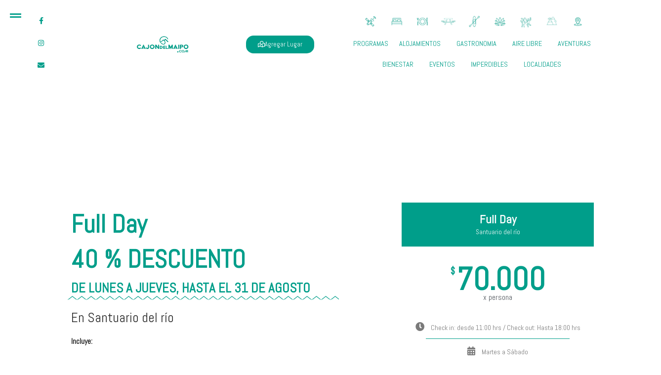

--- FILE ---
content_type: text/html; charset=UTF-8
request_url: https://www.cajondelmaipo.com/full-day/
body_size: 44643
content:
<!DOCTYPE html>
<html lang="es">
<head><meta charset="UTF-8"><script>if(navigator.userAgent.match(/MSIE|Internet Explorer/i)||navigator.userAgent.match(/Trident\/7\..*?rv:11/i)){var href=document.location.href;if(!href.match(/[?&]nowprocket/)){if(href.indexOf("?")==-1){if(href.indexOf("#")==-1){document.location.href=href+"?nowprocket=1"}else{document.location.href=href.replace("#","?nowprocket=1#")}}else{if(href.indexOf("#")==-1){document.location.href=href+"&nowprocket=1"}else{document.location.href=href.replace("#","&nowprocket=1#")}}}}</script><script>(()=>{class RocketLazyLoadScripts{constructor(){this.v="2.0.4",this.userEvents=["keydown","keyup","mousedown","mouseup","mousemove","mouseover","mouseout","touchmove","touchstart","touchend","touchcancel","wheel","click","dblclick","input"],this.attributeEvents=["onblur","onclick","oncontextmenu","ondblclick","onfocus","onmousedown","onmouseenter","onmouseleave","onmousemove","onmouseout","onmouseover","onmouseup","onmousewheel","onscroll","onsubmit"]}async t(){this.i(),this.o(),/iP(ad|hone)/.test(navigator.userAgent)&&this.h(),this.u(),this.l(this),this.m(),this.k(this),this.p(this),this._(),await Promise.all([this.R(),this.L()]),this.lastBreath=Date.now(),this.S(this),this.P(),this.D(),this.O(),this.M(),await this.C(this.delayedScripts.normal),await this.C(this.delayedScripts.defer),await this.C(this.delayedScripts.async),await this.T(),await this.F(),await this.j(),await this.A(),window.dispatchEvent(new Event("rocket-allScriptsLoaded")),this.everythingLoaded=!0,this.lastTouchEnd&&await new Promise(t=>setTimeout(t,500-Date.now()+this.lastTouchEnd)),this.I(),this.H(),this.U(),this.W()}i(){this.CSPIssue=sessionStorage.getItem("rocketCSPIssue"),document.addEventListener("securitypolicyviolation",t=>{this.CSPIssue||"script-src-elem"!==t.violatedDirective||"data"!==t.blockedURI||(this.CSPIssue=!0,sessionStorage.setItem("rocketCSPIssue",!0))},{isRocket:!0})}o(){window.addEventListener("pageshow",t=>{this.persisted=t.persisted,this.realWindowLoadedFired=!0},{isRocket:!0}),window.addEventListener("pagehide",()=>{this.onFirstUserAction=null},{isRocket:!0})}h(){let t;function e(e){t=e}window.addEventListener("touchstart",e,{isRocket:!0}),window.addEventListener("touchend",function i(o){o.changedTouches[0]&&t.changedTouches[0]&&Math.abs(o.changedTouches[0].pageX-t.changedTouches[0].pageX)<10&&Math.abs(o.changedTouches[0].pageY-t.changedTouches[0].pageY)<10&&o.timeStamp-t.timeStamp<200&&(window.removeEventListener("touchstart",e,{isRocket:!0}),window.removeEventListener("touchend",i,{isRocket:!0}),"INPUT"===o.target.tagName&&"text"===o.target.type||(o.target.dispatchEvent(new TouchEvent("touchend",{target:o.target,bubbles:!0})),o.target.dispatchEvent(new MouseEvent("mouseover",{target:o.target,bubbles:!0})),o.target.dispatchEvent(new PointerEvent("click",{target:o.target,bubbles:!0,cancelable:!0,detail:1,clientX:o.changedTouches[0].clientX,clientY:o.changedTouches[0].clientY})),event.preventDefault()))},{isRocket:!0})}q(t){this.userActionTriggered||("mousemove"!==t.type||this.firstMousemoveIgnored?"keyup"===t.type||"mouseover"===t.type||"mouseout"===t.type||(this.userActionTriggered=!0,this.onFirstUserAction&&this.onFirstUserAction()):this.firstMousemoveIgnored=!0),"click"===t.type&&t.preventDefault(),t.stopPropagation(),t.stopImmediatePropagation(),"touchstart"===this.lastEvent&&"touchend"===t.type&&(this.lastTouchEnd=Date.now()),"click"===t.type&&(this.lastTouchEnd=0),this.lastEvent=t.type,t.composedPath&&t.composedPath()[0].getRootNode()instanceof ShadowRoot&&(t.rocketTarget=t.composedPath()[0]),this.savedUserEvents.push(t)}u(){this.savedUserEvents=[],this.userEventHandler=this.q.bind(this),this.userEvents.forEach(t=>window.addEventListener(t,this.userEventHandler,{passive:!1,isRocket:!0})),document.addEventListener("visibilitychange",this.userEventHandler,{isRocket:!0})}U(){this.userEvents.forEach(t=>window.removeEventListener(t,this.userEventHandler,{passive:!1,isRocket:!0})),document.removeEventListener("visibilitychange",this.userEventHandler,{isRocket:!0}),this.savedUserEvents.forEach(t=>{(t.rocketTarget||t.target).dispatchEvent(new window[t.constructor.name](t.type,t))})}m(){const t="return false",e=Array.from(this.attributeEvents,t=>"data-rocket-"+t),i="["+this.attributeEvents.join("],[")+"]",o="[data-rocket-"+this.attributeEvents.join("],[data-rocket-")+"]",s=(e,i,o)=>{o&&o!==t&&(e.setAttribute("data-rocket-"+i,o),e["rocket"+i]=new Function("event",o),e.setAttribute(i,t))};new MutationObserver(t=>{for(const n of t)"attributes"===n.type&&(n.attributeName.startsWith("data-rocket-")||this.everythingLoaded?n.attributeName.startsWith("data-rocket-")&&this.everythingLoaded&&this.N(n.target,n.attributeName.substring(12)):s(n.target,n.attributeName,n.target.getAttribute(n.attributeName))),"childList"===n.type&&n.addedNodes.forEach(t=>{if(t.nodeType===Node.ELEMENT_NODE)if(this.everythingLoaded)for(const i of[t,...t.querySelectorAll(o)])for(const t of i.getAttributeNames())e.includes(t)&&this.N(i,t.substring(12));else for(const e of[t,...t.querySelectorAll(i)])for(const t of e.getAttributeNames())this.attributeEvents.includes(t)&&s(e,t,e.getAttribute(t))})}).observe(document,{subtree:!0,childList:!0,attributeFilter:[...this.attributeEvents,...e]})}I(){this.attributeEvents.forEach(t=>{document.querySelectorAll("[data-rocket-"+t+"]").forEach(e=>{this.N(e,t)})})}N(t,e){const i=t.getAttribute("data-rocket-"+e);i&&(t.setAttribute(e,i),t.removeAttribute("data-rocket-"+e))}k(t){Object.defineProperty(HTMLElement.prototype,"onclick",{get(){return this.rocketonclick||null},set(e){this.rocketonclick=e,this.setAttribute(t.everythingLoaded?"onclick":"data-rocket-onclick","this.rocketonclick(event)")}})}S(t){function e(e,i){let o=e[i];e[i]=null,Object.defineProperty(e,i,{get:()=>o,set(s){t.everythingLoaded?o=s:e["rocket"+i]=o=s}})}e(document,"onreadystatechange"),e(window,"onload"),e(window,"onpageshow");try{Object.defineProperty(document,"readyState",{get:()=>t.rocketReadyState,set(e){t.rocketReadyState=e},configurable:!0}),document.readyState="loading"}catch(t){console.log("WPRocket DJE readyState conflict, bypassing")}}l(t){this.originalAddEventListener=EventTarget.prototype.addEventListener,this.originalRemoveEventListener=EventTarget.prototype.removeEventListener,this.savedEventListeners=[],EventTarget.prototype.addEventListener=function(e,i,o){o&&o.isRocket||!t.B(e,this)&&!t.userEvents.includes(e)||t.B(e,this)&&!t.userActionTriggered||e.startsWith("rocket-")||t.everythingLoaded?t.originalAddEventListener.call(this,e,i,o):(t.savedEventListeners.push({target:this,remove:!1,type:e,func:i,options:o}),"mouseenter"!==e&&"mouseleave"!==e||t.originalAddEventListener.call(this,e,t.savedUserEvents.push,o))},EventTarget.prototype.removeEventListener=function(e,i,o){o&&o.isRocket||!t.B(e,this)&&!t.userEvents.includes(e)||t.B(e,this)&&!t.userActionTriggered||e.startsWith("rocket-")||t.everythingLoaded?t.originalRemoveEventListener.call(this,e,i,o):t.savedEventListeners.push({target:this,remove:!0,type:e,func:i,options:o})}}J(t,e){this.savedEventListeners=this.savedEventListeners.filter(i=>{let o=i.type,s=i.target||window;return e!==o||t!==s||(this.B(o,s)&&(i.type="rocket-"+o),this.$(i),!1)})}H(){EventTarget.prototype.addEventListener=this.originalAddEventListener,EventTarget.prototype.removeEventListener=this.originalRemoveEventListener,this.savedEventListeners.forEach(t=>this.$(t))}$(t){t.remove?this.originalRemoveEventListener.call(t.target,t.type,t.func,t.options):this.originalAddEventListener.call(t.target,t.type,t.func,t.options)}p(t){let e;function i(e){return t.everythingLoaded?e:e.split(" ").map(t=>"load"===t||t.startsWith("load.")?"rocket-jquery-load":t).join(" ")}function o(o){function s(e){const s=o.fn[e];o.fn[e]=o.fn.init.prototype[e]=function(){return this[0]===window&&t.userActionTriggered&&("string"==typeof arguments[0]||arguments[0]instanceof String?arguments[0]=i(arguments[0]):"object"==typeof arguments[0]&&Object.keys(arguments[0]).forEach(t=>{const e=arguments[0][t];delete arguments[0][t],arguments[0][i(t)]=e})),s.apply(this,arguments),this}}if(o&&o.fn&&!t.allJQueries.includes(o)){const e={DOMContentLoaded:[],"rocket-DOMContentLoaded":[]};for(const t in e)document.addEventListener(t,()=>{e[t].forEach(t=>t())},{isRocket:!0});o.fn.ready=o.fn.init.prototype.ready=function(i){function s(){parseInt(o.fn.jquery)>2?setTimeout(()=>i.bind(document)(o)):i.bind(document)(o)}return"function"==typeof i&&(t.realDomReadyFired?!t.userActionTriggered||t.fauxDomReadyFired?s():e["rocket-DOMContentLoaded"].push(s):e.DOMContentLoaded.push(s)),o([])},s("on"),s("one"),s("off"),t.allJQueries.push(o)}e=o}t.allJQueries=[],o(window.jQuery),Object.defineProperty(window,"jQuery",{get:()=>e,set(t){o(t)}})}P(){const t=new Map;document.write=document.writeln=function(e){const i=document.currentScript,o=document.createRange(),s=i.parentElement;let n=t.get(i);void 0===n&&(n=i.nextSibling,t.set(i,n));const c=document.createDocumentFragment();o.setStart(c,0),c.appendChild(o.createContextualFragment(e)),s.insertBefore(c,n)}}async R(){return new Promise(t=>{this.userActionTriggered?t():this.onFirstUserAction=t})}async L(){return new Promise(t=>{document.addEventListener("DOMContentLoaded",()=>{this.realDomReadyFired=!0,t()},{isRocket:!0})})}async j(){return this.realWindowLoadedFired?Promise.resolve():new Promise(t=>{window.addEventListener("load",t,{isRocket:!0})})}M(){this.pendingScripts=[];this.scriptsMutationObserver=new MutationObserver(t=>{for(const e of t)e.addedNodes.forEach(t=>{"SCRIPT"!==t.tagName||t.noModule||t.isWPRocket||this.pendingScripts.push({script:t,promise:new Promise(e=>{const i=()=>{const i=this.pendingScripts.findIndex(e=>e.script===t);i>=0&&this.pendingScripts.splice(i,1),e()};t.addEventListener("load",i,{isRocket:!0}),t.addEventListener("error",i,{isRocket:!0}),setTimeout(i,1e3)})})})}),this.scriptsMutationObserver.observe(document,{childList:!0,subtree:!0})}async F(){await this.X(),this.pendingScripts.length?(await this.pendingScripts[0].promise,await this.F()):this.scriptsMutationObserver.disconnect()}D(){this.delayedScripts={normal:[],async:[],defer:[]},document.querySelectorAll("script[type$=rocketlazyloadscript]").forEach(t=>{t.hasAttribute("data-rocket-src")?t.hasAttribute("async")&&!1!==t.async?this.delayedScripts.async.push(t):t.hasAttribute("defer")&&!1!==t.defer||"module"===t.getAttribute("data-rocket-type")?this.delayedScripts.defer.push(t):this.delayedScripts.normal.push(t):this.delayedScripts.normal.push(t)})}async _(){await this.L();let t=[];document.querySelectorAll("script[type$=rocketlazyloadscript][data-rocket-src]").forEach(e=>{let i=e.getAttribute("data-rocket-src");if(i&&!i.startsWith("data:")){i.startsWith("//")&&(i=location.protocol+i);try{const o=new URL(i).origin;o!==location.origin&&t.push({src:o,crossOrigin:e.crossOrigin||"module"===e.getAttribute("data-rocket-type")})}catch(t){}}}),t=[...new Map(t.map(t=>[JSON.stringify(t),t])).values()],this.Y(t,"preconnect")}async G(t){if(await this.K(),!0!==t.noModule||!("noModule"in HTMLScriptElement.prototype))return new Promise(e=>{let i;function o(){(i||t).setAttribute("data-rocket-status","executed"),e()}try{if(navigator.userAgent.includes("Firefox/")||""===navigator.vendor||this.CSPIssue)i=document.createElement("script"),[...t.attributes].forEach(t=>{let e=t.nodeName;"type"!==e&&("data-rocket-type"===e&&(e="type"),"data-rocket-src"===e&&(e="src"),i.setAttribute(e,t.nodeValue))}),t.text&&(i.text=t.text),t.nonce&&(i.nonce=t.nonce),i.hasAttribute("src")?(i.addEventListener("load",o,{isRocket:!0}),i.addEventListener("error",()=>{i.setAttribute("data-rocket-status","failed-network"),e()},{isRocket:!0}),setTimeout(()=>{i.isConnected||e()},1)):(i.text=t.text,o()),i.isWPRocket=!0,t.parentNode.replaceChild(i,t);else{const i=t.getAttribute("data-rocket-type"),s=t.getAttribute("data-rocket-src");i?(t.type=i,t.removeAttribute("data-rocket-type")):t.removeAttribute("type"),t.addEventListener("load",o,{isRocket:!0}),t.addEventListener("error",i=>{this.CSPIssue&&i.target.src.startsWith("data:")?(console.log("WPRocket: CSP fallback activated"),t.removeAttribute("src"),this.G(t).then(e)):(t.setAttribute("data-rocket-status","failed-network"),e())},{isRocket:!0}),s?(t.fetchPriority="high",t.removeAttribute("data-rocket-src"),t.src=s):t.src="data:text/javascript;base64,"+window.btoa(unescape(encodeURIComponent(t.text)))}}catch(i){t.setAttribute("data-rocket-status","failed-transform"),e()}});t.setAttribute("data-rocket-status","skipped")}async C(t){const e=t.shift();return e?(e.isConnected&&await this.G(e),this.C(t)):Promise.resolve()}O(){this.Y([...this.delayedScripts.normal,...this.delayedScripts.defer,...this.delayedScripts.async],"preload")}Y(t,e){this.trash=this.trash||[];let i=!0;var o=document.createDocumentFragment();t.forEach(t=>{const s=t.getAttribute&&t.getAttribute("data-rocket-src")||t.src;if(s&&!s.startsWith("data:")){const n=document.createElement("link");n.href=s,n.rel=e,"preconnect"!==e&&(n.as="script",n.fetchPriority=i?"high":"low"),t.getAttribute&&"module"===t.getAttribute("data-rocket-type")&&(n.crossOrigin=!0),t.crossOrigin&&(n.crossOrigin=t.crossOrigin),t.integrity&&(n.integrity=t.integrity),t.nonce&&(n.nonce=t.nonce),o.appendChild(n),this.trash.push(n),i=!1}}),document.head.appendChild(o)}W(){this.trash.forEach(t=>t.remove())}async T(){try{document.readyState="interactive"}catch(t){}this.fauxDomReadyFired=!0;try{await this.K(),this.J(document,"readystatechange"),document.dispatchEvent(new Event("rocket-readystatechange")),await this.K(),document.rocketonreadystatechange&&document.rocketonreadystatechange(),await this.K(),this.J(document,"DOMContentLoaded"),document.dispatchEvent(new Event("rocket-DOMContentLoaded")),await this.K(),this.J(window,"DOMContentLoaded"),window.dispatchEvent(new Event("rocket-DOMContentLoaded"))}catch(t){console.error(t)}}async A(){try{document.readyState="complete"}catch(t){}try{await this.K(),this.J(document,"readystatechange"),document.dispatchEvent(new Event("rocket-readystatechange")),await this.K(),document.rocketonreadystatechange&&document.rocketonreadystatechange(),await this.K(),this.J(window,"load"),window.dispatchEvent(new Event("rocket-load")),await this.K(),window.rocketonload&&window.rocketonload(),await this.K(),this.allJQueries.forEach(t=>t(window).trigger("rocket-jquery-load")),await this.K(),this.J(window,"pageshow");const t=new Event("rocket-pageshow");t.persisted=this.persisted,window.dispatchEvent(t),await this.K(),window.rocketonpageshow&&window.rocketonpageshow({persisted:this.persisted})}catch(t){console.error(t)}}async K(){Date.now()-this.lastBreath>45&&(await this.X(),this.lastBreath=Date.now())}async X(){return document.hidden?new Promise(t=>setTimeout(t)):new Promise(t=>requestAnimationFrame(t))}B(t,e){return e===document&&"readystatechange"===t||(e===document&&"DOMContentLoaded"===t||(e===window&&"DOMContentLoaded"===t||(e===window&&"load"===t||e===window&&"pageshow"===t)))}static run(){(new RocketLazyLoadScripts).t()}}RocketLazyLoadScripts.run()})();</script>
	
	<meta name="viewport" content="width=device-width, initial-scale=1.0, viewport-fit=cover" />		<meta name='robots' content='index, follow, max-image-preview:large, max-snippet:-1, max-video-preview:-1' />

	<!-- This site is optimized with the Yoast SEO plugin v26.7 - https://yoast.com/wordpress/plugins/seo/ -->
	<title>Full Day - Cajondelmaipo.com</title>
<link data-rocket-prefetch href="https://sibautomation.com" rel="dns-prefetch">
<link data-rocket-prefetch href="https://www.googletagmanager.com" rel="dns-prefetch">
<link data-rocket-prefetch href="https://fonts.googleapis.com" rel="dns-prefetch">
<link data-rocket-prefetch href="https://use.typekit.net" rel="dns-prefetch">
<link data-rocket-preload as="style" href="https://fonts.googleapis.com/css?family=Roboto%3A100%2C100italic%2C200%2C200italic%2C300%2C300italic%2C400%2C400italic%2C500%2C500italic%2C600%2C600italic%2C700%2C700italic%2C800%2C800italic%2C900%2C900italic%7CRoboto%20Slab%3A100%2C100italic%2C200%2C200italic%2C300%2C300italic%2C400%2C400italic%2C500%2C500italic%2C600%2C600italic%2C700%2C700italic%2C800%2C800italic%2C900%2C900italic&#038;display=swap" rel="preload">
<link href="https://fonts.googleapis.com/css?family=Roboto%3A100%2C100italic%2C200%2C200italic%2C300%2C300italic%2C400%2C400italic%2C500%2C500italic%2C600%2C600italic%2C700%2C700italic%2C800%2C800italic%2C900%2C900italic%7CRoboto%20Slab%3A100%2C100italic%2C200%2C200italic%2C300%2C300italic%2C400%2C400italic%2C500%2C500italic%2C600%2C600italic%2C700%2C700italic%2C800%2C800italic%2C900%2C900italic&#038;display=swap" media="print" onload="this.media=&#039;all&#039;" rel="stylesheet">
<noscript data-wpr-hosted-gf-parameters=""><link rel="stylesheet" href="https://fonts.googleapis.com/css?family=Roboto%3A100%2C100italic%2C200%2C200italic%2C300%2C300italic%2C400%2C400italic%2C500%2C500italic%2C600%2C600italic%2C700%2C700italic%2C800%2C800italic%2C900%2C900italic%7CRoboto%20Slab%3A100%2C100italic%2C200%2C200italic%2C300%2C300italic%2C400%2C400italic%2C500%2C500italic%2C600%2C600italic%2C700%2C700italic%2C800%2C800italic%2C900%2C900italic&#038;display=swap"></noscript><link rel="preload" data-rocket-preload as="image" href="https://www.cajondelmaipo.com/wp-content/uploads/2022/11/logo_cajon_del_maipo.webp" imagesrcset="https://www.cajondelmaipo.com/wp-content/uploads/2022/11/logo_cajon_del_maipo.webp 400w, https://www.cajondelmaipo.com/wp-content/uploads/2022/11/logo_cajon_del_maipo-300x105.png 300w" imagesizes="(max-width: 400px) 100vw, 400px" fetchpriority="high">
	<link rel="canonical" href="https://www.cajondelmaipo.com/full-day/" />
	<meta property="og:locale" content="es_ES" />
	<meta property="og:type" content="article" />
	<meta property="og:title" content="Full Day - Cajondelmaipo.com" />
	<meta property="og:description" content="$70.000.-  Disfruta de un día de un Full day en Santuario del río, incluye: piscina temperada, hot tub, entre otros servicios." />
	<meta property="og:url" content="https://www.cajondelmaipo.com/full-day/" />
	<meta property="og:site_name" content="Cajondelmaipo.com" />
	<meta property="article:publisher" content="https://web.facebook.com/mevoyalcajon/" />
	<meta property="article:modified_time" content="2025-08-05T19:53:06+00:00" />
	<meta property="og:image" content="https://www.cajondelmaipo.com/wp-content/uploads/2022/12/lodge_hotel_santuario_del_rio_02.webp" />
	<meta property="og:image:width" content="1000" />
	<meta property="og:image:height" content="667" />
	<meta property="og:image:type" content="image/webp" />
	<meta name="twitter:card" content="summary_large_image" />
	<meta name="twitter:label1" content="Tiempo de lectura" />
	<meta name="twitter:data1" content="10 minutos" />
	<script type="application/ld+json" class="yoast-schema-graph">{"@context":"https://schema.org","@graph":[{"@type":"WebPage","@id":"https://www.cajondelmaipo.com/full-day/","url":"https://www.cajondelmaipo.com/full-day/","name":"Full Day - Cajondelmaipo.com","isPartOf":{"@id":"https://www.cajondelmaipo.com/#website"},"primaryImageOfPage":{"@id":"https://www.cajondelmaipo.com/full-day/#primaryimage"},"image":{"@id":"https://www.cajondelmaipo.com/full-day/#primaryimage"},"thumbnailUrl":"https://www.cajondelmaipo.com/wp-content/uploads/2022/12/lodge_hotel_santuario_del_rio_02.webp","datePublished":"2023-01-31T22:51:31+00:00","dateModified":"2025-08-05T19:53:06+00:00","breadcrumb":{"@id":"https://www.cajondelmaipo.com/full-day/#breadcrumb"},"inLanguage":"es","potentialAction":[{"@type":"ReadAction","target":["https://www.cajondelmaipo.com/full-day/"]}]},{"@type":"ImageObject","inLanguage":"es","@id":"https://www.cajondelmaipo.com/full-day/#primaryimage","url":"https://www.cajondelmaipo.com/wp-content/uploads/2022/12/lodge_hotel_santuario_del_rio_02.webp","contentUrl":"https://www.cajondelmaipo.com/wp-content/uploads/2022/12/lodge_hotel_santuario_del_rio_02.webp","width":1000,"height":667,"caption":"spa santuario del rio"},{"@type":"BreadcrumbList","@id":"https://www.cajondelmaipo.com/full-day/#breadcrumb","itemListElement":[{"@type":"ListItem","position":1,"name":"Portada","item":"https://www.cajondelmaipo.com/"},{"@type":"ListItem","position":2,"name":"Full Day"}]},{"@type":"WebSite","@id":"https://www.cajondelmaipo.com/#website","url":"https://www.cajondelmaipo.com/","name":"Cajondelmaipo.com","description":"Portal información turística del Cajón del Maipo alojamiento actividades y descuentos","publisher":{"@id":"https://www.cajondelmaipo.com/#organization"},"potentialAction":[{"@type":"SearchAction","target":{"@type":"EntryPoint","urlTemplate":"https://www.cajondelmaipo.com/?s={search_term_string}"},"query-input":{"@type":"PropertyValueSpecification","valueRequired":true,"valueName":"search_term_string"}}],"inLanguage":"es"},{"@type":"Organization","@id":"https://www.cajondelmaipo.com/#organization","name":"CajonDelMaipo.COM","url":"https://www.cajondelmaipo.com/","logo":{"@type":"ImageObject","inLanguage":"es","@id":"https://www.cajondelmaipo.com/#/schema/logo/image/","url":"http://dev2.cajondelmaipo.com/wp-content/uploads/2022/11/logo_cajon_del_maipo.png","contentUrl":"http://dev2.cajondelmaipo.com/wp-content/uploads/2022/11/logo_cajon_del_maipo.png","width":400,"height":140,"caption":"CajonDelMaipo.COM"},"image":{"@id":"https://www.cajondelmaipo.com/#/schema/logo/image/"},"sameAs":["https://web.facebook.com/mevoyalcajon/","https://www.instagram.com/cajondelmaipocom/"]}]}</script>
	<!-- / Yoast SEO plugin. -->


<link rel='dns-prefetch' href='//api.mapbox.com' />
<link rel='dns-prefetch' href='//apis.google.com' />
<link href='https://fonts.gstatic.com' crossorigin rel='preconnect' />
<link rel="alternate" type="application/rss+xml" title="Cajondelmaipo.com &raquo; Feed" href="https://www.cajondelmaipo.com/feed/" />
<link rel="alternate" type="application/rss+xml" title="Cajondelmaipo.com &raquo; Feed de los comentarios" href="https://www.cajondelmaipo.com/comments/feed/" />
<link rel="alternate" title="oEmbed (JSON)" type="application/json+oembed" href="https://www.cajondelmaipo.com/wp-json/oembed/1.0/embed?url=https%3A%2F%2Fwww.cajondelmaipo.com%2Ffull-day%2F" />
<link rel="alternate" title="oEmbed (XML)" type="text/xml+oembed" href="https://www.cajondelmaipo.com/wp-json/oembed/1.0/embed?url=https%3A%2F%2Fwww.cajondelmaipo.com%2Ffull-day%2F&#038;format=xml" />
<style id='wp-img-auto-sizes-contain-inline-css' type='text/css'>
img:is([sizes=auto i],[sizes^="auto," i]){contain-intrinsic-size:3000px 1500px}
/*# sourceURL=wp-img-auto-sizes-contain-inline-css */
</style>
<style id='classic-theme-styles-inline-css' type='text/css'>
/*! This file is auto-generated */
.wp-block-button__link{color:#fff;background-color:#32373c;border-radius:9999px;box-shadow:none;text-decoration:none;padding:calc(.667em + 2px) calc(1.333em + 2px);font-size:1.125em}.wp-block-file__button{background:#32373c;color:#fff;text-decoration:none}
/*# sourceURL=/wp-includes/css/classic-themes.min.css */
</style>
<style id='global-styles-inline-css' type='text/css'>
:root{--wp--preset--aspect-ratio--square: 1;--wp--preset--aspect-ratio--4-3: 4/3;--wp--preset--aspect-ratio--3-4: 3/4;--wp--preset--aspect-ratio--3-2: 3/2;--wp--preset--aspect-ratio--2-3: 2/3;--wp--preset--aspect-ratio--16-9: 16/9;--wp--preset--aspect-ratio--9-16: 9/16;--wp--preset--color--black: #000000;--wp--preset--color--cyan-bluish-gray: #abb8c3;--wp--preset--color--white: #ffffff;--wp--preset--color--pale-pink: #f78da7;--wp--preset--color--vivid-red: #cf2e2e;--wp--preset--color--luminous-vivid-orange: #ff6900;--wp--preset--color--luminous-vivid-amber: #fcb900;--wp--preset--color--light-green-cyan: #7bdcb5;--wp--preset--color--vivid-green-cyan: #00d084;--wp--preset--color--pale-cyan-blue: #8ed1fc;--wp--preset--color--vivid-cyan-blue: #0693e3;--wp--preset--color--vivid-purple: #9b51e0;--wp--preset--gradient--vivid-cyan-blue-to-vivid-purple: linear-gradient(135deg,rgb(6,147,227) 0%,rgb(155,81,224) 100%);--wp--preset--gradient--light-green-cyan-to-vivid-green-cyan: linear-gradient(135deg,rgb(122,220,180) 0%,rgb(0,208,130) 100%);--wp--preset--gradient--luminous-vivid-amber-to-luminous-vivid-orange: linear-gradient(135deg,rgb(252,185,0) 0%,rgb(255,105,0) 100%);--wp--preset--gradient--luminous-vivid-orange-to-vivid-red: linear-gradient(135deg,rgb(255,105,0) 0%,rgb(207,46,46) 100%);--wp--preset--gradient--very-light-gray-to-cyan-bluish-gray: linear-gradient(135deg,rgb(238,238,238) 0%,rgb(169,184,195) 100%);--wp--preset--gradient--cool-to-warm-spectrum: linear-gradient(135deg,rgb(74,234,220) 0%,rgb(151,120,209) 20%,rgb(207,42,186) 40%,rgb(238,44,130) 60%,rgb(251,105,98) 80%,rgb(254,248,76) 100%);--wp--preset--gradient--blush-light-purple: linear-gradient(135deg,rgb(255,206,236) 0%,rgb(152,150,240) 100%);--wp--preset--gradient--blush-bordeaux: linear-gradient(135deg,rgb(254,205,165) 0%,rgb(254,45,45) 50%,rgb(107,0,62) 100%);--wp--preset--gradient--luminous-dusk: linear-gradient(135deg,rgb(255,203,112) 0%,rgb(199,81,192) 50%,rgb(65,88,208) 100%);--wp--preset--gradient--pale-ocean: linear-gradient(135deg,rgb(255,245,203) 0%,rgb(182,227,212) 50%,rgb(51,167,181) 100%);--wp--preset--gradient--electric-grass: linear-gradient(135deg,rgb(202,248,128) 0%,rgb(113,206,126) 100%);--wp--preset--gradient--midnight: linear-gradient(135deg,rgb(2,3,129) 0%,rgb(40,116,252) 100%);--wp--preset--font-size--small: 13px;--wp--preset--font-size--medium: 20px;--wp--preset--font-size--large: 36px;--wp--preset--font-size--x-large: 42px;--wp--preset--spacing--20: 0.44rem;--wp--preset--spacing--30: 0.67rem;--wp--preset--spacing--40: 1rem;--wp--preset--spacing--50: 1.5rem;--wp--preset--spacing--60: 2.25rem;--wp--preset--spacing--70: 3.38rem;--wp--preset--spacing--80: 5.06rem;--wp--preset--shadow--natural: 6px 6px 9px rgba(0, 0, 0, 0.2);--wp--preset--shadow--deep: 12px 12px 50px rgba(0, 0, 0, 0.4);--wp--preset--shadow--sharp: 6px 6px 0px rgba(0, 0, 0, 0.2);--wp--preset--shadow--outlined: 6px 6px 0px -3px rgb(255, 255, 255), 6px 6px rgb(0, 0, 0);--wp--preset--shadow--crisp: 6px 6px 0px rgb(0, 0, 0);}:where(.is-layout-flex){gap: 0.5em;}:where(.is-layout-grid){gap: 0.5em;}body .is-layout-flex{display: flex;}.is-layout-flex{flex-wrap: wrap;align-items: center;}.is-layout-flex > :is(*, div){margin: 0;}body .is-layout-grid{display: grid;}.is-layout-grid > :is(*, div){margin: 0;}:where(.wp-block-columns.is-layout-flex){gap: 2em;}:where(.wp-block-columns.is-layout-grid){gap: 2em;}:where(.wp-block-post-template.is-layout-flex){gap: 1.25em;}:where(.wp-block-post-template.is-layout-grid){gap: 1.25em;}.has-black-color{color: var(--wp--preset--color--black) !important;}.has-cyan-bluish-gray-color{color: var(--wp--preset--color--cyan-bluish-gray) !important;}.has-white-color{color: var(--wp--preset--color--white) !important;}.has-pale-pink-color{color: var(--wp--preset--color--pale-pink) !important;}.has-vivid-red-color{color: var(--wp--preset--color--vivid-red) !important;}.has-luminous-vivid-orange-color{color: var(--wp--preset--color--luminous-vivid-orange) !important;}.has-luminous-vivid-amber-color{color: var(--wp--preset--color--luminous-vivid-amber) !important;}.has-light-green-cyan-color{color: var(--wp--preset--color--light-green-cyan) !important;}.has-vivid-green-cyan-color{color: var(--wp--preset--color--vivid-green-cyan) !important;}.has-pale-cyan-blue-color{color: var(--wp--preset--color--pale-cyan-blue) !important;}.has-vivid-cyan-blue-color{color: var(--wp--preset--color--vivid-cyan-blue) !important;}.has-vivid-purple-color{color: var(--wp--preset--color--vivid-purple) !important;}.has-black-background-color{background-color: var(--wp--preset--color--black) !important;}.has-cyan-bluish-gray-background-color{background-color: var(--wp--preset--color--cyan-bluish-gray) !important;}.has-white-background-color{background-color: var(--wp--preset--color--white) !important;}.has-pale-pink-background-color{background-color: var(--wp--preset--color--pale-pink) !important;}.has-vivid-red-background-color{background-color: var(--wp--preset--color--vivid-red) !important;}.has-luminous-vivid-orange-background-color{background-color: var(--wp--preset--color--luminous-vivid-orange) !important;}.has-luminous-vivid-amber-background-color{background-color: var(--wp--preset--color--luminous-vivid-amber) !important;}.has-light-green-cyan-background-color{background-color: var(--wp--preset--color--light-green-cyan) !important;}.has-vivid-green-cyan-background-color{background-color: var(--wp--preset--color--vivid-green-cyan) !important;}.has-pale-cyan-blue-background-color{background-color: var(--wp--preset--color--pale-cyan-blue) !important;}.has-vivid-cyan-blue-background-color{background-color: var(--wp--preset--color--vivid-cyan-blue) !important;}.has-vivid-purple-background-color{background-color: var(--wp--preset--color--vivid-purple) !important;}.has-black-border-color{border-color: var(--wp--preset--color--black) !important;}.has-cyan-bluish-gray-border-color{border-color: var(--wp--preset--color--cyan-bluish-gray) !important;}.has-white-border-color{border-color: var(--wp--preset--color--white) !important;}.has-pale-pink-border-color{border-color: var(--wp--preset--color--pale-pink) !important;}.has-vivid-red-border-color{border-color: var(--wp--preset--color--vivid-red) !important;}.has-luminous-vivid-orange-border-color{border-color: var(--wp--preset--color--luminous-vivid-orange) !important;}.has-luminous-vivid-amber-border-color{border-color: var(--wp--preset--color--luminous-vivid-amber) !important;}.has-light-green-cyan-border-color{border-color: var(--wp--preset--color--light-green-cyan) !important;}.has-vivid-green-cyan-border-color{border-color: var(--wp--preset--color--vivid-green-cyan) !important;}.has-pale-cyan-blue-border-color{border-color: var(--wp--preset--color--pale-cyan-blue) !important;}.has-vivid-cyan-blue-border-color{border-color: var(--wp--preset--color--vivid-cyan-blue) !important;}.has-vivid-purple-border-color{border-color: var(--wp--preset--color--vivid-purple) !important;}.has-vivid-cyan-blue-to-vivid-purple-gradient-background{background: var(--wp--preset--gradient--vivid-cyan-blue-to-vivid-purple) !important;}.has-light-green-cyan-to-vivid-green-cyan-gradient-background{background: var(--wp--preset--gradient--light-green-cyan-to-vivid-green-cyan) !important;}.has-luminous-vivid-amber-to-luminous-vivid-orange-gradient-background{background: var(--wp--preset--gradient--luminous-vivid-amber-to-luminous-vivid-orange) !important;}.has-luminous-vivid-orange-to-vivid-red-gradient-background{background: var(--wp--preset--gradient--luminous-vivid-orange-to-vivid-red) !important;}.has-very-light-gray-to-cyan-bluish-gray-gradient-background{background: var(--wp--preset--gradient--very-light-gray-to-cyan-bluish-gray) !important;}.has-cool-to-warm-spectrum-gradient-background{background: var(--wp--preset--gradient--cool-to-warm-spectrum) !important;}.has-blush-light-purple-gradient-background{background: var(--wp--preset--gradient--blush-light-purple) !important;}.has-blush-bordeaux-gradient-background{background: var(--wp--preset--gradient--blush-bordeaux) !important;}.has-luminous-dusk-gradient-background{background: var(--wp--preset--gradient--luminous-dusk) !important;}.has-pale-ocean-gradient-background{background: var(--wp--preset--gradient--pale-ocean) !important;}.has-electric-grass-gradient-background{background: var(--wp--preset--gradient--electric-grass) !important;}.has-midnight-gradient-background{background: var(--wp--preset--gradient--midnight) !important;}.has-small-font-size{font-size: var(--wp--preset--font-size--small) !important;}.has-medium-font-size{font-size: var(--wp--preset--font-size--medium) !important;}.has-large-font-size{font-size: var(--wp--preset--font-size--large) !important;}.has-x-large-font-size{font-size: var(--wp--preset--font-size--x-large) !important;}
:where(.wp-block-post-template.is-layout-flex){gap: 1.25em;}:where(.wp-block-post-template.is-layout-grid){gap: 1.25em;}
:where(.wp-block-term-template.is-layout-flex){gap: 1.25em;}:where(.wp-block-term-template.is-layout-grid){gap: 1.25em;}
:where(.wp-block-columns.is-layout-flex){gap: 2em;}:where(.wp-block-columns.is-layout-grid){gap: 2em;}
:root :where(.wp-block-pullquote){font-size: 1.5em;line-height: 1.6;}
/*# sourceURL=global-styles-inline-css */
</style>
<link data-minify="1" rel='stylesheet' id='woocommerce-layout-css' href='https://www.cajondelmaipo.com/wp-content/cache/min/1/wp-content/plugins/woocommerce/assets/css/woocommerce-layout.css?ver=1768420468' type='text/css' media='all' />
<link data-minify="1" rel='stylesheet' id='woocommerce-smallscreen-css' href='https://www.cajondelmaipo.com/wp-content/cache/min/1/wp-content/plugins/woocommerce/assets/css/woocommerce-smallscreen.css?ver=1768420468' type='text/css' media='only screen and (max-width: 768px)' />
<link data-minify="1" rel='stylesheet' id='woocommerce-general-css' href='https://www.cajondelmaipo.com/wp-content/cache/background-css/1/www.cajondelmaipo.com/wp-content/cache/min/1/wp-content/plugins/woocommerce/assets/css/woocommerce.css?ver=1768420468&wpr_t=1768411128' type='text/css' media='all' />
<style id='woocommerce-inline-inline-css' type='text/css'>
.woocommerce form .form-row .required { visibility: visible; }
/*# sourceURL=woocommerce-inline-inline-css */
</style>
<link data-minify="1" rel='stylesheet' id='czn-yelp-style-css' href='https://www.cajondelmaipo.com/wp-content/cache/min/1/wp-content/plugins/golo-framework/includes/yelp-review/assets/css/style.css?ver=1768420468' type='text/css' media='all' />
<link data-minify="1" rel='stylesheet' id='font-awesome-pro-css' href='https://www.cajondelmaipo.com/wp-content/cache/min/1/wp-content/plugins/golo-framework/assets/libs/font-awesome/css/fontawesome.min.css?ver=1768420468' type='text/css' media='all' />
<link rel='stylesheet' id='hint-css' href='https://www.cajondelmaipo.com/wp-content/plugins/golo-framework/assets/libs/hint/hint.min.css?ver=2.6.0' type='text/css' media='all' />
<link data-minify="1" rel='stylesheet' id='line-awesome-css' href='https://www.cajondelmaipo.com/wp-content/cache/min/1/wp-content/plugins/golo-framework/assets/libs/line-awesome/css/line-awesome.min.css?ver=1768420468' type='text/css' media='all' />
<link data-minify="1" rel='stylesheet' id='select2-css' href='https://www.cajondelmaipo.com/wp-content/cache/min/1/wp-content/plugins/woocommerce/assets/css/select2.css?ver=1768420468' type='text/css' media='all' />
<link data-minify="1" rel='stylesheet' id='slick-css' href='https://www.cajondelmaipo.com/wp-content/cache/min/1/wp-content/plugins/golo-framework/assets/libs/slick/slick.css?ver=1768420468' type='text/css' media='all' />
<link data-minify="1" rel='stylesheet' id='lightgallery-css' href='https://www.cajondelmaipo.com/wp-content/cache/background-css/1/www.cajondelmaipo.com/wp-content/cache/min/1/wp-content/plugins/golo-framework/assets/libs/lightgallery/css/lightgallery.min.css?ver=1768420468&wpr_t=1768411128' type='text/css' media='all' />
<link data-minify="1" rel='stylesheet' id='slick-theme-css' href='https://www.cajondelmaipo.com/wp-content/cache/background-css/1/www.cajondelmaipo.com/wp-content/cache/min/1/wp-content/plugins/golo-framework/assets/libs/slick/slick-theme.css?ver=1768420468&wpr_t=1768411128' type='text/css' media='all' />
<link data-minify="1" rel='stylesheet' id='nice-select-css' href='https://www.cajondelmaipo.com/wp-content/cache/min/1/wp-content/plugins/golo-framework/assets/libs/jquery-nice-select/css/nice-select.css?ver=1768420468' type='text/css' media='all' />
<link rel='stylesheet' id='lity-css' href='https://www.cajondelmaipo.com/wp-content/plugins/golo-framework/assets/libs/lity/css/lity.min.css?ver=1.0.0' type='text/css' media='all' />
<link rel='stylesheet' id='datetimepicker-css' href='https://www.cajondelmaipo.com/wp-content/plugins/golo-framework/assets/libs/datetimepicker/jquery.datetimepicker.min.css?ver=1.0.0' type='text/css' media='all' />
<link data-minify="1" rel='stylesheet' id='golo-frontend-css' href='https://www.cajondelmaipo.com/wp-content/cache/background-css/1/www.cajondelmaipo.com/wp-content/cache/min/1/wp-content/plugins/golo-framework/assets/css/_frontend.css?ver=1768420468&wpr_t=1768411128' type='text/css' media='all' />
<link data-minify="1" rel='stylesheet' id='golo-general-css' href='https://www.cajondelmaipo.com/wp-content/cache/background-css/1/www.cajondelmaipo.com/wp-content/cache/min/1/wp-content/plugins/golo-framework/assets/css/_general.css?ver=1768420468&wpr_t=1768411128' type='text/css' media='all' />
<link data-minify="1" rel='stylesheet' id='golo-dashboard-css' href='https://www.cajondelmaipo.com/wp-content/cache/min/1/wp-content/plugins/golo-framework/assets/css/_dashboard.css?ver=1768420468' type='text/css' media='all' />
<style id='golo-dashboard-inline-css' type='text/css'>
:root {
                --primary-color: #2d2d2d;
                --text-color: #5d5d5d;
                --accent-color: #009e8a;
            }
/*# sourceURL=golo-dashboard-inline-css */
</style>
<link data-minify="1" rel='stylesheet' id='golo-grid-css' href='https://www.cajondelmaipo.com/wp-content/cache/min/1/wp-content/plugins/golo-framework/assets/css/_grid.css?ver=1768420468' type='text/css' media='all' />
<link data-minify="1" rel='stylesheet' id='mapbox-css' href='https://www.cajondelmaipo.com/wp-content/cache/min/1/mapbox-gl-js/v1.8.1/mapbox-gl.css?ver=1768420468' type='text/css' media='all' />
<link rel='stylesheet' id='golo_child-style-css' href='https://www.cajondelmaipo.com/wp-content/themes/golo-child/style.css?ver=6.9' type='text/css' media='all' />
<link data-minify="1" rel='stylesheet' id='font-awesome-all-css' href='https://www.cajondelmaipo.com/wp-content/cache/min/1/wp-content/themes/golo/assets/fonts/font-awesome/css/fontawesome-all.min.css?ver=1768420468' type='text/css' media='all' />
<link data-minify="1" rel='stylesheet' id='swiper-css' href='https://www.cajondelmaipo.com/wp-content/cache/min/1/wp-content/plugins/elementor/assets/lib/swiper/v8/css/swiper.min.css?ver=1768420468' type='text/css' media='all' />
<link data-minify="1" rel='stylesheet' id='mapbox-gl-css' href='https://www.cajondelmaipo.com/wp-content/cache/min/1/wp-content/themes/golo/assets/libs/mapbox/mapbox-gl.css?ver=1768420468' type='text/css' media='all' />
<link data-minify="1" rel='stylesheet' id='mapbox-gl-geocoder-css' href='https://www.cajondelmaipo.com/wp-content/cache/min/1/wp-content/themes/golo/assets/libs/mapbox/mapbox-gl-geocoder.css?ver=1768420468' type='text/css' media='all' />
<link data-minify="1" rel='stylesheet' id='golo_font-css' href='https://www.cajondelmaipo.com/wp-content/cache/min/1/wp-content/themes/golo/assets/fonts/font.css?ver=1768420468' type='text/css' media='all' />
<link rel='stylesheet' id='golo_minify-style-css' href='https://www.cajondelmaipo.com/wp-content/cache/background-css/1/www.cajondelmaipo.com/wp-content/themes/golo/style.min.css?ver=6.9&wpr_t=1768411128' type='text/css' media='all' />
<link rel='stylesheet' id='golo_main-style-css' href='https://www.cajondelmaipo.com/wp-content/themes/golo-child/style.css?v=1768421928&#038;ver=6.9' type='text/css' media='all' />
<style id='golo_main-style-inline-css' type='text/css'>
	    .block-heading .entry-title,.woocommerce .products .product .entry-detail .product-title .entry-title a,.woocommerce #reviews #review_form_wrapper .comment-reply-title,.woocommerce #reviews #comments .woocommerce-Reviews-title,#comments .comments-title,#comments .comment-author .entry-detail .author-name a,.products.related > h2, .products.upsells > h2,.woocommerce div.product .woocommerce-tabs ul.tabs li a,.woocommerce div.product .product_title,#respond .comment-reply-title,.single .post .inner-post-wrap .post-author .head-author .entry-title a,.mobile-menu .menu li a,.single .post .inner-post-wrap .post-title .entry-title,.archive-post .post .post-title a,.dropdown-select,header.site-header, .single-post .post-content dt,#comments dt,.single-post .post-content strong,#comments strong,.mobile-menu,.single-place .place-reviews .reviews-list .reply a,.archive .information .entry-detail strong,.archive .nav-categories .entry-categories ul li a,.single .post .inner-post-wrap .post-author .head-author .entry-title a,.woocommerce div.product .woocommerce-tabs ul.tabs li a,.woocommerce div.product form.cart .variations label,.woocommerce div.product p.price,.woocommerce div.product span.price,.woocommerce div.product div.summary p.price,.woocommerce div.product form.cart.grouped_form .woocommerce-grouped-product-list-item__price,.product-quantity input,.woocommerce #reviews #review_form_wrapper .comment-reply-title,.woocommerce #reviews #review_form_wrapper .comment-form-rating label {
	        color: #2d2d2d;
	    }
	    	    body,.woocommerce nav.woocommerce-pagination ul li .page-numbers,.posts-pagination ul li .page-numbers,.archive .block-heading.category-heading .entry-result,.golo-menu-filter ul.filter-control a,.woocommerce div.product .woocommerce-product-rating a,.woocommerce div.product div.summary .product_meta > span span,.woocommerce div.product div.summary .product_meta > span a {
	        color: #5d5d5d;
	    }
	    	    .single-place .entry-heading > a,.block-heading .entry-count,.custom-checkbox:checked:before,#commentform #wp-comment-cookies-consent:checked:before,header.site-header .right-header .minicart a.toggle span.cart-count,.block-heading .entry-count,.woocommerce div.product .woocommerce-tabs ul.tabs li.active a, .single-place .site-layout .place-amenities .hidden-amenities > a {
			color: #009e8a;
		}
		.golo-menu-filter ul.filter-control a:before,.golo-menu-filter ul.filter-control li.active a:before,.woocommerce nav.woocommerce-pagination ul li .page-numbers.current, .posts-pagination ul li .page-numbers.current,.woocommerce span.onsale {
			background: #009e8a;
		}
		.place-item .btn-add-to-wishlist.added svg path {
			fill: #009e8a;
    		stroke: #009e8a;
		}
		.place-item .btn-add-to-wishlist .golo-dual-ring:after {
			border-color: #009e8a transparent #009e8a transparent;
		}
	    	    .popup-booking .list-group li.place-name a strong,.golo-table td.place-control a:hover,.account .user-control li.active a,.golo-marker .place-rating,.place-item.layout-02 .entry-head .place-city a:hover,.place-item.layout-03 .entry-head .place-city a:hover,.golo-nav-filter.active .golo-clear-filter,.place-item .btn-add-to-wishlist.added i,.agent-manager .agent-nav ul li.active a,.woocommerce-error:before,.woocommerce .checkout.woocommerce-checkout #order_review table tfoot tr.order-total td .amount,.woocommerce-info a.showcoupon,.woocommerce .woocommerce-message a.button, .woocommerce .woocommerce-info a.button, .woocommerce .woocommerce-error a.button,.woocommerce nav.woocommerce-pagination ul li .page-numbers:hover, .posts-pagination ul li .page-numbers:hover, .woocommerce nav.woocommerce-pagination ul li .page-numbers:focus, .posts-pagination ul li .page-numbers:focus,.archive-post .post .post-meta .post-author a:hover,.minicart .top-mb-menu .your-cart a .cart-count,.widget_categories li,.single-place .place-thumbnails.type-1 .single-place-thumbs .place-meta > div .rating-count,.author-rating .star.checked i,.single-place .site-layout.type-1 .place-map > a .redirect,.single-place .place-content a,.single-place .site-layout.type-1 .place-amenities .hidden-amenities > a,.single-place .single-place-thumbs .entry-nav .btn-add-to-wishlist.added,.dropdown-select ul li.active a,header.site-header .right-header .minicart a.toggle span.cart-count,.place-search .form-control.nice-select .current,.archive .nav-categories .entry-categories ul li.active a,.place-item .place-preview .place-rating,.single-place .place-reviews .entry-heading .rating-count,.woocommerce #reviews #review_form_wrapper .comment-form-rating .stars a,.woocommerce #reviews #comments ol.commentlist .star-rating > span,.product-quantity .btn-quantity:hover i,a:hover,.slick-arrow:hover,.widget_calendar tbody tr > td:hover,.widget ul > li a:hover,.city-item .entry-detail a:hover,input:checked ~ label:before,.woocommerce-info:before, label:hover:before, label:hover ~ label:before,.golo-filter-toggle:hover,.single-place .place-reviews .reviews-list .entry-nav a:hover, .golo-clear-filter:hover, .golo-filter-toggle.active, .golo-clear-filter.active,.place-search .btn-close:hover,.archive .nav-categories .entry-categories ul li a:hover,.archive .nav-categories .entry-categories ul li a:hover,.single-place .entry-categories a:hover,.place-item .place-title a:hover,.woocommerce div.product div.summary .product_meta > span a:hover,.product-quantity .btn-quantity:hover svg path,a.customize-unpreviewable:hover,.account a:hover,.mobile-menu .menu li a:hover,.archive-post .post .post-title a:hover,.single .post .inner-post-wrap .post-author .head-author .entry-title a:hover,.single .post .inner-post-wrap .post-meta .post-author a:hover,.single .post .inner-post-wrap .post-categories a:hover,.archive-post .post .post-categories li a:hover,.woocommerce .products .product .entry-detail .product-title .entry-title a:hover, div.elementor-slick-slider ul.slick-dots li.slick-active button:before,.golo-swiper .swiper-pagination-bullet:hover, .golo-swiper .swiper-pagination-bullet.swiper-pagination-bullet-active,.single-place .site-layout .place-meta > div .rating-count,.place-menu .toggle-desc a,.place-reviews .login-for-review a,.archive-layout.layout-column .entry-center a.active, .archive-layout.layout-top-filter .entry-center a.active, .archive-layout.layout-top-filter .nav-bar .archive-filter .golo-menu-filter .col .entry-filter.active > h4, .archive-layout.layout-top-filter .nav-bar .archive-filter .golo-menu-filter .col .entry-filter.open > h4, .archive.author .contact-info i, .archive.author .author-reviews .reviews-list .entry-bottom a, .popup-account .accept-account a, .popup-account .forgot-password a, .golo-reset-password-wrap .back-to-login {
			color: #009e8a;
		}
		.filter-place-search .btn-close,.archive-layout.layout-column .top-area .entry-right .btn-maps-filter a,.golo-page-title.layout-column.layout-01 .entry-detail,.golo-ldef-spinner span:after,.golo-ldef-grid span,.golo-ldef-ellipsis span,.golo-ldef-default span,.golo-ldef-roller span:after,.golo-ldef-heart span:after,.golo-ldef-heart span:before,.golo-ldef-heart span,.golo-ldef-facebook span,.golo-ldef-circle > span,.woocommerce .wc-proceed-to-checkout a.checkout-button:hover,.woocommerce .wc-proceed-to-checkout a.checkout-button,.golo-pagination .page-numbers.current,.gl-button, .wpcf7-submit,.woocommerce .checkout.woocommerce-checkout #order_review #payment .place-order .button:hover,.minicart .woocommerce-mini-cart__buttons a.elementor-button--checkout, .minicart .elementor-menu-cart__footer-buttons a.elementor-button--checkout,.widget_calendar caption,.widget_calendar tbody tr > td#today,.newsletter-area .submit-control,.woocommerce #respond input#submit, .woocommerce a.button, .woocommerce button.button, .woocommerce input.button,.single-place .place-booking a.gl-button,.woocommerce nav.woocommerce-pagination ul li .page-numbers.current, .posts-pagination ul li .page-numbers.current, .woocommerce span.onsale,.woocommerce #respond input#submit, .woocommerce button.button, .woocommerce input.button,.woocommerce div.product form.cart .button,.btn-golo,.golo-button a,.woocommerce .products .product .entry-detail .button.add_to_cart_button, .woocommerce .products .product .entry-detail .button.product_type_external, .woocommerce .products .product .entry-detail .button.product_type_grouped, .woocommerce .products .product .entry-detail .button.product_type_variation,.archive .nav-categories .entry-categories ul li a:after,.archive .nav-categories .entry-categories ul li a:hover:after,.archive .nav-categories .entry-categories ul li.active a:after,.woocommerce nav.woocommerce-pagination ul li .page-numbers.current:hover, .posts-pagination ul li .page-numbers.current:hover,.archive-post .post .btn-readmore a:after, .block-search.layout-02 .location-field .icon-search, .block-search.layout-03 .location-field .icon-search, .block-search.layout-02 .type-field .icon-search, .block-search.layout-03 .type-field .icon-search, .golo-pagination .pagination.loadmore .page-numbers,.inner-content.has-map .btn-control .slider, .nav-bar.has-map .btn-control .slider,.golo-page-title.layout-01 .entry-detail,.custom-form-search button.search-submit, .block-search.layout-02 .input-field .icon-search, .block-search.layout-03 .input-field .icon-search, .block-search.layout-04 .input-field .icon-search {
			background: #009e8a;
		}
	    .btn-control input:checked + .slider,.filter-place-search .btn-close,.archive-layout.layout-column .top-area .entry-right .btn-maps-filter a,.golo-place-multi-step .golo-steps .listing-menu li.active a,.golo-place-multi-step .golo-steps .listing-menu li a:hover,.golo-ldef-ripple span,.woocommerce button.button:hover,.woocommerce .wc-proceed-to-checkout a.checkout-button:hover,.woocommerce .inner-action-form .coupon input,.gl-button, .wpcf7-submit,.place-manager-form .form-group .form-control, .place-manager-form .form-group .chosen-choices:focus, .golo-my-profile .form-group input.form-control:focus,.minicart .woocommerce-mini-cart__buttons a.elementor-button--checkout, .minicart .elementor-menu-cart__footer-buttons a.elementor-button--checkout,.block-search.search-input .input-search:focus,.block-search.search-input .input-search:focus,.woocommerce #respond input#submit, .woocommerce a.button, .woocommerce button.button, .woocommerce input.button,.woocommerce-info,.post-categories li a, .single-place .entry-categories a, .single-place .entry-categories span,.single-place .place-booking a.gl-button,.woocommerce #respond input#submit, .woocommerce button.button, .woocommerce input.button,.woocommerce div.product form.cart .button,.btn-golo,.archive-post .post .post-categories li,.golo-button a,.single .post .inner-post-wrap .post-categories a,.woocommerce .products .product .entry-detail .button.add_to_cart_button,.woocommerce .products .product .entry-detail .button.product_type_external, .woocommerce .products .product .entry-detail .button.product_type_grouped, .woocommerce .products .product .entry-detail .button.product_type_variation, .golo-pagination .pagination.loadmore .page-numbers, .archive-layout.layout-top-filter .nav-bar .archive-filter .golo-menu-filter .col .entry-filter.active > h4, .archive-layout.layout-top-filter .nav-bar .archive-filter .golo-menu-filter .col .entry-filter.open > h4, .archive.author .author-info .info-area .btn-send-message > a:hover {
			border-color: #009e8a;
		}
		.gl-button:hover, .wpcf7-submit:hover,.minicart .woocommerce-mini-cart__buttons a.elementor-button--checkout:hover, .minicart .elementor-menu-cart__footer-buttons a.elementor-button--checkout:hover,.single-place .place-booking a.gl-button:hover,.woocommerce #respond input#submit:hover,.woocommerce button.button:hover, .woocommerce input.button:hover,.woocommerce div.product form.cart .button:hover,.btn-golo:hover,.golo-button a:hover,.woocommerce .products .product .entry-detail .button.add_to_cart_button:hover, .woocommerce .products .product .entry-detail .button.product_type_external:hover, .woocommerce .products .product .entry-detail .button.product_type_grouped:hover, .woocommerce .products .product .entry-detail .button.product_type_variation:hover,.archive.author .author-info .info-area .btn-send-message > a:hover {
			background: transparent;
			color: #009e8a;
		}
		.golo-dual-ring:after,.golo-ldef-hourglass:after,.golo-ldef-dual-ring:after {
			border-color: #009e8a transparent #009e8a transparent;
		}
		.golo-ldef-ring span {
			border-color: #009e8a transparent transparent transparent;
		}
		.golo-page-title.layout-column.block-left .entry-detail .after-image svg use, .golo-page-title.layout-01 .entry-detail .after-image svg use {
			fill: #009e8a;
		}
		.accent-color {
			color: #009e8a!important;
		}
		.xdsoft_datetimepicker .xdsoft_calendar td.xdsoft_default, .xdsoft_datetimepicker .xdsoft_calendar td.xdsoft_current {
			background: #009e8a;
			box-shadow: #009e8a 0 1px 3px 0 inset;
		}
		.xdsoft_datetimepicker .xdsoft_calendar td:hover {
			background: #009e8a!important;
		}
		.xdsoft_datetimepicker .xdsoft_timepicker .xdsoft_time_box > div > div.xdsoft_current,.xdsoft_datetimepicker .xdsoft_timepicker .xdsoft_time_box > div > div:hover {
			color: #009e8a!important;
		}
	    	    body {
	    		        background-color: #ffffff;
	    		    		    		        background-size: auto;
	    		    		        background-repeat: repeat-y;
	    		    		        background-position: left top;
	    		    		        background-attachment: scroll;
	    		    }
    	    #page.fullwidth {
	        max-width: 1920px;
	    }
	    	    .content-page .site-layout.has-sidebar aside#secondary {
	        flex: 0 0 370px;
	        max-width: 370px;
	    }
	    .content-page .site-layout.has-sidebar #primary {
	        flex: 1;
	        max-width: calc(100% - 370px);
	    }
	    	    .uxper-sticky.on {
	        background-color: #009e8a!important;
	    }
	    	    header.site-header .block-search.search-input {
	        max-width: 500px;
	    }
	    header.site-header .block-search.search-form.layout-02 form,
	    header.site-header .block-search.search-form.layout-03 form{
	        width: 500px;
	    }
	    	    header.site-header .site-logo img {
	        max-width: 150px;
	    }
	    	    .content-blog .site-layout.has-sidebar aside#secondary {
	        flex: 0 0 370px;
	        max-width: 370px;
	    }
	    .content-blog .site-layout.has-sidebar #primary {
	        flex: 1;
	        max-width: calc(100% - 370px);
	    }
	    	    .site-layout.has-sidebar aside#secondary {
	        flex: 0 0 320px;
	        max-width: 320px;
	    }
	    .site-layout.has-sidebar #primary {
	        flex: 1;
	        max-width: calc(100% - 320px);
	    }
	    	.page-title-blog {
		background-image: var(--wpr-bg-aee2feb2-2cea-419a-aede-298031f6ed4a);
		background-color: #009e8a;
		background-size: auto;
		background-repeat: no-repeat;
		background-position: right top;
		background-attachment: scroll	}
    .page-title-blog,.page-title-blog .entry-detail .entry-title {
        font-style: normal;
        color: #ffffff;
    }
    .page-title-blog .entry-title {
		font-size: 40px;
        letter-spacing: normal;
	}

	.page-title-shop {
		background-image: var(--wpr-bg-b29a90f0-1aa3-47d1-b733-295ef082cdb5);
		background-color: #23d3d3;
		background-size: auto;
		background-repeat: no-repeat;
		background-position: right top;
		background-attachment: scroll	}
    .page-title-shop,.page-title-shop .entry-detail .entry-title {
        font-style: normal;
        color: #ffffff;
    }
    .page-title-shop .entry-title {
		font-size: 40px;
        letter-spacing: normal;
	}
	.page-title-orther,
	.page-title-other {
		background-image: var(--wpr-bg-76fef8f8-711c-4dce-a302-8e47a320d19f);
		background-color: #009e8a;
		background-size: auto;
		background-repeat: no-repeat;
		background-position: right top;
		background-attachment: scroll	}
	.page-title-orther,
    .page-title-other,
    .page-title-orther .entry-detail .entry-title,
    .page-title-other .entry-detail .entry-title {
        color: #ffffff;
    }
    .page-title-orther .entry-title,
    .page-title-other .entry-title {
		font-size: 40px;
        letter-spacing: normal;
	}
    
/*# sourceURL=golo_main-style-inline-css */
</style>
<link rel='stylesheet' id='elementor-frontend-css' href='https://www.cajondelmaipo.com/wp-content/plugins/elementor/assets/css/frontend.min.css?ver=3.34.1' type='text/css' media='all' />
<link rel='stylesheet' id='widget-social-icons-css' href='https://www.cajondelmaipo.com/wp-content/plugins/elementor/assets/css/widget-social-icons.min.css?ver=3.34.1' type='text/css' media='all' />
<link rel='stylesheet' id='e-apple-webkit-css' href='https://www.cajondelmaipo.com/wp-content/plugins/elementor/assets/css/conditionals/apple-webkit.min.css?ver=3.34.1' type='text/css' media='all' />
<link rel='stylesheet' id='widget-image-css' href='https://www.cajondelmaipo.com/wp-content/plugins/elementor/assets/css/widget-image.min.css?ver=3.34.1' type='text/css' media='all' />
<link rel='stylesheet' id='e-motion-fx-css' href='https://www.cajondelmaipo.com/wp-content/plugins/elementor-pro/assets/css/modules/motion-fx.min.css?ver=3.34.0' type='text/css' media='all' />
<link rel='stylesheet' id='e-animation-fadeInUp-css' href='https://www.cajondelmaipo.com/wp-content/plugins/elementor/assets/lib/animations/styles/fadeInUp.min.css?ver=3.34.1' type='text/css' media='all' />
<link rel='stylesheet' id='e-animation-fadeIn-css' href='https://www.cajondelmaipo.com/wp-content/plugins/elementor/assets/lib/animations/styles/fadeIn.min.css?ver=3.34.1' type='text/css' media='all' />
<link data-minify="1" rel='stylesheet' id='elementor-icons-css' href='https://www.cajondelmaipo.com/wp-content/cache/min/1/wp-content/plugins/elementor/assets/lib/eicons/css/elementor-icons.min.css?ver=1768420468' type='text/css' media='all' />
<link rel='stylesheet' id='elementor-post-5-css' href='https://www.cajondelmaipo.com/wp-content/uploads/elementor/css/post-5.css?ver=1768395703' type='text/css' media='all' />
<link data-minify="1" rel='stylesheet' id='widget-style-css' href='https://www.cajondelmaipo.com/wp-content/cache/background-css/1/www.cajondelmaipo.com/wp-content/cache/min/1/wp-content/plugins/golo-framework/modules/elementor/assets/css/widget.css?ver=1768420468&wpr_t=1768411128' type='text/css' media='all' />
<link data-minify="1" rel='stylesheet' id='countdown-timer-style-css' href='https://www.cajondelmaipo.com/wp-content/cache/min/1/wp-content/plugins/golo-framework/modules/elementor/assets/css/countdown-timer-widget.css?ver=1768420468' type='text/css' media='all' />
<link rel='stylesheet' id='uael-frontend-css' href='https://www.cajondelmaipo.com/wp-content/plugins/ultimate-elementor/assets/min-css/uael-frontend.min.css?ver=1.42.2' type='text/css' media='all' />
<link rel='stylesheet' id='uael-teammember-social-icons-css' href='https://www.cajondelmaipo.com/wp-content/plugins/elementor/assets/css/widget-social-icons.min.css?ver=3.24.0' type='text/css' media='all' />
<link data-minify="1" rel='stylesheet' id='uael-social-share-icons-brands-css' href='https://www.cajondelmaipo.com/wp-content/cache/min/1/wp-content/plugins/elementor/assets/lib/font-awesome/css/brands.css?ver=1768420468' type='text/css' media='all' />
<link data-minify="1" rel='stylesheet' id='uael-social-share-icons-fontawesome-css' href='https://www.cajondelmaipo.com/wp-content/cache/min/1/wp-content/plugins/elementor/assets/lib/font-awesome/css/fontawesome.css?ver=1768420468' type='text/css' media='all' />
<link data-minify="1" rel='stylesheet' id='uael-nav-menu-icons-css' href='https://www.cajondelmaipo.com/wp-content/cache/min/1/wp-content/plugins/elementor/assets/lib/font-awesome/css/solid.css?ver=1768420468' type='text/css' media='all' />
<link data-minify="1" rel='stylesheet' id='font-awesome-5-all-css' href='https://www.cajondelmaipo.com/wp-content/cache/min/1/wp-content/plugins/elementor/assets/lib/font-awesome/css/all.min.css?ver=1768420468' type='text/css' media='all' />
<link rel='stylesheet' id='font-awesome-4-shim-css' href='https://www.cajondelmaipo.com/wp-content/plugins/elementor/assets/lib/font-awesome/css/v4-shims.min.css?ver=3.34.1' type='text/css' media='all' />
<link data-minify="1" rel='stylesheet' id='she-header-style-css' href='https://www.cajondelmaipo.com/wp-content/cache/min/1/wp-content/plugins/sticky-header-effects-for-elementor/assets/css/she-header-style.css?ver=1768420468' type='text/css' media='all' />
<link rel='stylesheet' id='e-swiper-css' href='https://www.cajondelmaipo.com/wp-content/plugins/elementor/assets/css/conditionals/e-swiper.min.css?ver=3.34.1' type='text/css' media='all' />
<link rel='stylesheet' id='widget-gallery-css' href='https://www.cajondelmaipo.com/wp-content/plugins/elementor-pro/assets/css/widget-gallery.min.css?ver=3.34.0' type='text/css' media='all' />
<link rel='stylesheet' id='elementor-gallery-css' href='https://www.cajondelmaipo.com/wp-content/plugins/elementor/assets/lib/e-gallery/css/e-gallery.min.css?ver=1.2.0' type='text/css' media='all' />
<link rel='stylesheet' id='e-transitions-css' href='https://www.cajondelmaipo.com/wp-content/plugins/elementor-pro/assets/css/conditionals/transitions.min.css?ver=3.34.0' type='text/css' media='all' />
<link rel='stylesheet' id='widget-heading-css' href='https://www.cajondelmaipo.com/wp-content/plugins/elementor/assets/css/widget-heading.min.css?ver=3.34.1' type='text/css' media='all' />
<link rel='stylesheet' id='widget-divider-css' href='https://www.cajondelmaipo.com/wp-content/plugins/elementor/assets/css/widget-divider.min.css?ver=3.34.1' type='text/css' media='all' />
<link rel='stylesheet' id='widget-text-editor-css' href='https://www.cajondelmaipo.com/wp-content/plugins/elementor/assets/css/widget-text-editor.min.css?ver=3.34.1' type='text/css' media='all' />
<link rel='stylesheet' id='widget-toggle-css' href='https://www.cajondelmaipo.com/wp-content/plugins/elementor/assets/css/widget-toggle.min.css?ver=3.34.1' type='text/css' media='all' />
<link rel='stylesheet' id='widget-share-buttons-css' href='https://www.cajondelmaipo.com/wp-content/plugins/elementor-pro/assets/css/widget-share-buttons.min.css?ver=3.34.0' type='text/css' media='all' />
<link rel='stylesheet' id='widget-price-table-css' href='https://www.cajondelmaipo.com/wp-content/plugins/elementor-pro/assets/css/widget-price-table.min.css?ver=3.34.0' type='text/css' media='all' />
<link rel='stylesheet' id='e-sticky-css' href='https://www.cajondelmaipo.com/wp-content/plugins/elementor-pro/assets/css/modules/sticky.min.css?ver=3.34.0' type='text/css' media='all' />
<link rel='stylesheet' id='elementor-post-9027-css' href='https://www.cajondelmaipo.com/wp-content/uploads/elementor/css/post-9027.css?ver=1768403650' type='text/css' media='all' />
<link rel='stylesheet' id='elementor-post-7066-css' href='https://www.cajondelmaipo.com/wp-content/uploads/elementor/css/post-7066.css?ver=1768395703' type='text/css' media='all' />
<link rel='stylesheet' id='elementor-post-7720-css' href='https://www.cajondelmaipo.com/wp-content/uploads/elementor/css/post-7720.css?ver=1768395703' type='text/css' media='all' />
<link data-minify="1" rel='stylesheet' id='sib-front-css-css' href='https://www.cajondelmaipo.com/wp-content/cache/background-css/1/www.cajondelmaipo.com/wp-content/cache/min/1/wp-content/plugins/mailin/css/mailin-front.css?ver=1768420468&wpr_t=1768411129' type='text/css' media='all' />


<script type="text/javascript" src="https://www.cajondelmaipo.com/wp-includes/js/jquery/jquery.min.js?ver=3.7.1" id="jquery-core-js" data-rocket-defer defer></script>
<script type="text/javascript" src="https://www.cajondelmaipo.com/wp-includes/js/jquery/jquery-migrate.min.js?ver=3.4.1" id="jquery-migrate-js" data-rocket-defer defer></script>
<script type="text/javascript" src="https://www.cajondelmaipo.com/wp-content/plugins/woocommerce/assets/js/jquery-blockui/jquery.blockUI.min.js?ver=2.7.0-wc.10.4.3" id="wc-jquery-blockui-js" defer="defer" data-wp-strategy="defer"></script>
<script type="text/javascript" id="wc-add-to-cart-js-extra">
/* <![CDATA[ */
var wc_add_to_cart_params = {"ajax_url":"/wp-admin/admin-ajax.php","wc_ajax_url":"/?wc-ajax=%%endpoint%%","i18n_view_cart":"Ver carrito","cart_url":"https://www.cajondelmaipo.com/cart-2/","is_cart":"","cart_redirect_after_add":"no"};
//# sourceURL=wc-add-to-cart-js-extra
/* ]]> */
</script>
<script type="rocketlazyloadscript" data-rocket-type="text/javascript" data-rocket-src="https://www.cajondelmaipo.com/wp-content/plugins/woocommerce/assets/js/frontend/add-to-cart.min.js?ver=10.4.3" id="wc-add-to-cart-js" defer="defer" data-wp-strategy="defer"></script>
<script type="text/javascript" src="https://www.cajondelmaipo.com/wp-content/plugins/woocommerce/assets/js/js-cookie/js.cookie.min.js?ver=2.1.4-wc.10.4.3" id="wc-js-cookie-js" defer="defer" data-wp-strategy="defer"></script>
<script type="text/javascript" id="woocommerce-js-extra">
/* <![CDATA[ */
var woocommerce_params = {"ajax_url":"/wp-admin/admin-ajax.php","wc_ajax_url":"/?wc-ajax=%%endpoint%%","i18n_password_show":"Mostrar contrase\u00f1a","i18n_password_hide":"Ocultar contrase\u00f1a"};
//# sourceURL=woocommerce-js-extra
/* ]]> */
</script>
<script type="rocketlazyloadscript" data-rocket-type="text/javascript" data-rocket-src="https://www.cajondelmaipo.com/wp-content/plugins/woocommerce/assets/js/frontend/woocommerce.min.js?ver=10.4.3" id="woocommerce-js" defer="defer" data-wp-strategy="defer"></script>
<script type="text/javascript" src="https://www.cajondelmaipo.com/wp-content/plugins/woocommerce/assets/js/select2/select2.full.min.js?ver=4.0.3-wc.10.4.3" id="wc-select2-js" defer="defer" data-wp-strategy="defer"></script>
<script type="rocketlazyloadscript" data-rocket-type="text/javascript" data-rocket-src="https://www.cajondelmaipo.com/wp-content/plugins/golo-framework/assets/libs/mojs/js/mo.min.js?ver=0.288.2" id="mojs-js" defer="defer" data-wp-strategy="defer"></script>
<script type="rocketlazyloadscript" data-rocket-type="text/javascript" data-rocket-src="https://www.cajondelmaipo.com/wp-content/plugins/golo-framework/assets/libs/lity/js/lity.min.js?ver=6.9" id="lity-js" defer="defer" data-wp-strategy="defer"></script>
<script type="rocketlazyloadscript" data-minify="1" data-rocket-type="text/javascript" data-rocket-src="https://www.cajondelmaipo.com/wp-content/cache/min/1/mapbox-gl-js/v1.8.1/mapbox-gl.js?ver=1768420469" id="mapbox-js" data-rocket-defer defer></script>
<script type="rocketlazyloadscript" data-rocket-type="text/javascript" data-rocket-src="https://www.cajondelmaipo.com/wp-content/plugins/elementor/assets/lib/font-awesome/js/v4-shims.min.js?ver=3.34.1" id="font-awesome-4-shim-js" data-rocket-defer defer></script>
<script type="rocketlazyloadscript" data-minify="1" data-rocket-type="text/javascript" data-rocket-src="https://www.cajondelmaipo.com/wp-content/cache/min/1/wp-content/plugins/sticky-header-effects-for-elementor/assets/js/she-header.js?ver=1768420469" id="she-header-js" data-rocket-defer defer></script>
<script type="text/javascript" id="sib-front-js-js-extra">
/* <![CDATA[ */
var sibErrMsg = {"invalidMail":"Please fill out valid email address","requiredField":"Please fill out required fields","invalidDateFormat":"Please fill out valid date format","invalidSMSFormat":"Please fill out valid phone number"};
var ajax_sib_front_object = {"ajax_url":"https://www.cajondelmaipo.com/wp-admin/admin-ajax.php","ajax_nonce":"49f907fe91","flag_url":"https://www.cajondelmaipo.com/wp-content/plugins/mailin/img/flags/"};
//# sourceURL=sib-front-js-js-extra
/* ]]> */
</script>
<script type="rocketlazyloadscript" data-minify="1" data-rocket-type="text/javascript" data-rocket-src="https://www.cajondelmaipo.com/wp-content/cache/min/1/wp-content/plugins/mailin/js/mailin-front.js?ver=1768420469" id="sib-front-js-js" data-rocket-defer defer></script>
<link rel="https://api.w.org/" href="https://www.cajondelmaipo.com/wp-json/" /><link rel="alternate" title="JSON" type="application/json" href="https://www.cajondelmaipo.com/wp-json/wp/v2/pages/9027" /><link rel="EditURI" type="application/rsd+xml" title="RSD" href="https://www.cajondelmaipo.com/xmlrpc.php?rsd" />
<meta name="generator" content="WordPress 6.9" />
<meta name="generator" content="WooCommerce 10.4.3" />
<link rel='shortlink' href='https://www.cajondelmaipo.com/?p=9027' />
<!-- Google Tag Manager -->
<script>(function(w,d,s,l,i){w[l]=w[l]||[];w[l].push({'gtm.start':
new Date().getTime(),event:'gtm.js'});var f=d.getElementsByTagName(s)[0],
j=d.createElement(s),dl=l!='dataLayer'?'&l='+l:'';j.async=true;j.src=
'https://www.googletagmanager.com/gtm.js?id='+i+dl;f.parentNode.insertBefore(j,f);
})(window,document,'script','dataLayer','GTM-K574BQ8');</script>
<!-- End Google Tag Manager -->

<!-- brevo -->
<script type="rocketlazyloadscript" data-minify="1" data-rocket-src="https://www.cajondelmaipo.com/wp-content/cache/min/1/js/sdk-loader.js?ver=1768420469" async></script>
<script type="rocketlazyloadscript">
    // Version: 2.0
    window.Brevo = window.Brevo || [];
    Brevo.push([
        "init",
        {
        client_key: "i2dxz4mxw92cxb26x3kw6hcb",
        // Optional: Add other initialization options, see documentation
        }
    ]);
</script>
<!-- End brevo -->	<noscript><style>.woocommerce-product-gallery{ opacity: 1 !important; }</style></noscript>
	<meta name="generator" content="Elementor 3.34.1; features: additional_custom_breakpoints; settings: css_print_method-external, google_font-enabled, font_display-auto">
<script type="rocketlazyloadscript" data-minify="1" data-rocket-type="text/javascript" data-rocket-src="https://www.cajondelmaipo.com/wp-content/cache/min/1/js/sdk-loader.js?ver=1768420469" async></script>
<script type="rocketlazyloadscript" data-rocket-type="text/javascript">
  window.Brevo = window.Brevo || [];
  window.Brevo.push(['init', {"client_key":"i2dxz4mxw92cxb26x3kw6hcb","email_id":null,"push":{"customDomain":"https:\/\/www.cajondelmaipo.com\/wp-content\/plugins\/mailin\/"},"service_worker_url":"wonderpush-worker-loader.min.js?webKey=53490f5d2f8e7d2f3755eab92d364f6172a4089fd7f104bba6e858a818c2ddd9","frame_url":"brevo-frame.html"}]);
</script><script type="rocketlazyloadscript" data-minify="1" data-rocket-type="text/javascript" data-rocket-src="https://www.cajondelmaipo.com/wp-content/cache/min/1/sdk/1.1/wonderpush-loader.min.js?ver=1768420469" async></script>
<script type="rocketlazyloadscript" data-rocket-type="text/javascript">
  window.WonderPush = window.WonderPush || [];
  window.WonderPush.push(['init', {"customDomain":"https:\/\/www.cajondelmaipo.com\/wp-content\/plugins\/mailin\/","serviceWorkerUrl":"wonderpush-worker-loader.min.js?webKey=53490f5d2f8e7d2f3755eab92d364f6172a4089fd7f104bba6e858a818c2ddd9","frameUrl":"wonderpush.min.html","webKey":"53490f5d2f8e7d2f3755eab92d364f6172a4089fd7f104bba6e858a818c2ddd9"}]);
</script>			<style>
				.e-con.e-parent:nth-of-type(n+4):not(.e-lazyloaded):not(.e-no-lazyload),
				.e-con.e-parent:nth-of-type(n+4):not(.e-lazyloaded):not(.e-no-lazyload) * {
					background-image: none !important;
				}
				@media screen and (max-height: 1024px) {
					.e-con.e-parent:nth-of-type(n+3):not(.e-lazyloaded):not(.e-no-lazyload),
					.e-con.e-parent:nth-of-type(n+3):not(.e-lazyloaded):not(.e-no-lazyload) * {
						background-image: none !important;
					}
				}
				@media screen and (max-height: 640px) {
					.e-con.e-parent:nth-of-type(n+2):not(.e-lazyloaded):not(.e-no-lazyload),
					.e-con.e-parent:nth-of-type(n+2):not(.e-lazyloaded):not(.e-no-lazyload) * {
						background-image: none !important;
					}
				}
			</style>
			<link rel="icon" href="https://www.cajondelmaipo.com/wp-content/uploads/2025/09/cropped-cajon_del_maipo_favicon_2025_02-32x32.webp" sizes="32x32" />
<link rel="icon" href="https://www.cajondelmaipo.com/wp-content/uploads/2025/09/cropped-cajon_del_maipo_favicon_2025_02-192x192.webp" sizes="192x192" />
<link rel="apple-touch-icon" href="https://www.cajondelmaipo.com/wp-content/uploads/2025/09/cropped-cajon_del_maipo_favicon_2025_02-180x180.webp" />
<meta name="msapplication-TileImage" content="https://www.cajondelmaipo.com/wp-content/uploads/2025/09/cropped-cajon_del_maipo_favicon_2025_02-270x270.webp" />
		<style type="text/css" id="wp-custom-css">
			.popup.open .inner-popup {
    top: 300px;
    opacity: 1;
    visibility: visible;
    -webkit-transition: all .3s ease 0s;
    -moz-transition: all .3s ease 0s;
    -o-transition: all .3s ease 0s;
    transition: all .3s ease 0s;
    max-height: calc(100vh - 200px);
    overflow: auto
}
/*ocultar recatcha*/
.grecaptcha-badge{
	display:none !important
}		</style>
		<style id="kirki-inline-styles">body{font-family:Abel;font-size:16px;font-weight:400;letter-spacing:inherit;}h1,h2,h3,h4,h5,h6,.block-heading .entry-title,.golo-filter-toggle>span{font-family:Abel;font-size:24px;font-weight:400;letter-spacing:inherit;line-height:inherit;}/* latin */
@font-face {
  font-family: 'Abel';
  font-style: normal;
  font-weight: 400;
  font-display: swap;
  src: url(https://www.cajondelmaipo.com/wp-content/fonts/abel/font) format('woff');
  unicode-range: U+0000-00FF, U+0131, U+0152-0153, U+02BB-02BC, U+02C6, U+02DA, U+02DC, U+0304, U+0308, U+0329, U+2000-206F, U+20AC, U+2122, U+2191, U+2193, U+2212, U+2215, U+FEFF, U+FFFD;
}</style>
<style id="wpr-lazyload-bg-container"></style><style id="wpr-lazyload-bg-exclusion"></style>
<noscript>
<style id="wpr-lazyload-bg-nostyle">.woocommerce .blockUI.blockOverlay::before{--wpr-bg-284da76f-5187-487a-98e7-df7f945205a0: url('https://www.cajondelmaipo.com/wp-content/plugins/woocommerce/assets/images/icons/loader.svg');}.woocommerce .loader::before{--wpr-bg-b9fe4807-717e-4929-93fc-0c162b78e982: url('https://www.cajondelmaipo.com/wp-content/plugins/woocommerce/assets/images/icons/loader.svg');}#add_payment_method #payment div.payment_box .wc-credit-card-form-card-cvc.visa,#add_payment_method #payment div.payment_box .wc-credit-card-form-card-expiry.visa,#add_payment_method #payment div.payment_box .wc-credit-card-form-card-number.visa,.woocommerce-cart #payment div.payment_box .wc-credit-card-form-card-cvc.visa,.woocommerce-cart #payment div.payment_box .wc-credit-card-form-card-expiry.visa,.woocommerce-cart #payment div.payment_box .wc-credit-card-form-card-number.visa,.woocommerce-checkout #payment div.payment_box .wc-credit-card-form-card-cvc.visa,.woocommerce-checkout #payment div.payment_box .wc-credit-card-form-card-expiry.visa,.woocommerce-checkout #payment div.payment_box .wc-credit-card-form-card-number.visa{--wpr-bg-4b78cea7-98b8-4ee8-b07c-c275deba5c2e: url('https://www.cajondelmaipo.com/wp-content/plugins/woocommerce/assets/images/icons/credit-cards/visa.svg');}#add_payment_method #payment div.payment_box .wc-credit-card-form-card-cvc.mastercard,#add_payment_method #payment div.payment_box .wc-credit-card-form-card-expiry.mastercard,#add_payment_method #payment div.payment_box .wc-credit-card-form-card-number.mastercard,.woocommerce-cart #payment div.payment_box .wc-credit-card-form-card-cvc.mastercard,.woocommerce-cart #payment div.payment_box .wc-credit-card-form-card-expiry.mastercard,.woocommerce-cart #payment div.payment_box .wc-credit-card-form-card-number.mastercard,.woocommerce-checkout #payment div.payment_box .wc-credit-card-form-card-cvc.mastercard,.woocommerce-checkout #payment div.payment_box .wc-credit-card-form-card-expiry.mastercard,.woocommerce-checkout #payment div.payment_box .wc-credit-card-form-card-number.mastercard{--wpr-bg-2081670c-2467-4bcb-873b-6fbaeb864cf7: url('https://www.cajondelmaipo.com/wp-content/plugins/woocommerce/assets/images/icons/credit-cards/mastercard.svg');}#add_payment_method #payment div.payment_box .wc-credit-card-form-card-cvc.laser,#add_payment_method #payment div.payment_box .wc-credit-card-form-card-expiry.laser,#add_payment_method #payment div.payment_box .wc-credit-card-form-card-number.laser,.woocommerce-cart #payment div.payment_box .wc-credit-card-form-card-cvc.laser,.woocommerce-cart #payment div.payment_box .wc-credit-card-form-card-expiry.laser,.woocommerce-cart #payment div.payment_box .wc-credit-card-form-card-number.laser,.woocommerce-checkout #payment div.payment_box .wc-credit-card-form-card-cvc.laser,.woocommerce-checkout #payment div.payment_box .wc-credit-card-form-card-expiry.laser,.woocommerce-checkout #payment div.payment_box .wc-credit-card-form-card-number.laser{--wpr-bg-3f2c1890-16dd-40a1-bdd0-6722de092e45: url('https://www.cajondelmaipo.com/wp-content/plugins/woocommerce/assets/images/icons/credit-cards/laser.svg');}#add_payment_method #payment div.payment_box .wc-credit-card-form-card-cvc.dinersclub,#add_payment_method #payment div.payment_box .wc-credit-card-form-card-expiry.dinersclub,#add_payment_method #payment div.payment_box .wc-credit-card-form-card-number.dinersclub,.woocommerce-cart #payment div.payment_box .wc-credit-card-form-card-cvc.dinersclub,.woocommerce-cart #payment div.payment_box .wc-credit-card-form-card-expiry.dinersclub,.woocommerce-cart #payment div.payment_box .wc-credit-card-form-card-number.dinersclub,.woocommerce-checkout #payment div.payment_box .wc-credit-card-form-card-cvc.dinersclub,.woocommerce-checkout #payment div.payment_box .wc-credit-card-form-card-expiry.dinersclub,.woocommerce-checkout #payment div.payment_box .wc-credit-card-form-card-number.dinersclub{--wpr-bg-476b84e3-8d62-4b51-bd67-bcd19dd95d6e: url('https://www.cajondelmaipo.com/wp-content/plugins/woocommerce/assets/images/icons/credit-cards/diners.svg');}#add_payment_method #payment div.payment_box .wc-credit-card-form-card-cvc.maestro,#add_payment_method #payment div.payment_box .wc-credit-card-form-card-expiry.maestro,#add_payment_method #payment div.payment_box .wc-credit-card-form-card-number.maestro,.woocommerce-cart #payment div.payment_box .wc-credit-card-form-card-cvc.maestro,.woocommerce-cart #payment div.payment_box .wc-credit-card-form-card-expiry.maestro,.woocommerce-cart #payment div.payment_box .wc-credit-card-form-card-number.maestro,.woocommerce-checkout #payment div.payment_box .wc-credit-card-form-card-cvc.maestro,.woocommerce-checkout #payment div.payment_box .wc-credit-card-form-card-expiry.maestro,.woocommerce-checkout #payment div.payment_box .wc-credit-card-form-card-number.maestro{--wpr-bg-16d59876-e7fc-403b-8464-e71072b4a22f: url('https://www.cajondelmaipo.com/wp-content/plugins/woocommerce/assets/images/icons/credit-cards/maestro.svg');}#add_payment_method #payment div.payment_box .wc-credit-card-form-card-cvc.jcb,#add_payment_method #payment div.payment_box .wc-credit-card-form-card-expiry.jcb,#add_payment_method #payment div.payment_box .wc-credit-card-form-card-number.jcb,.woocommerce-cart #payment div.payment_box .wc-credit-card-form-card-cvc.jcb,.woocommerce-cart #payment div.payment_box .wc-credit-card-form-card-expiry.jcb,.woocommerce-cart #payment div.payment_box .wc-credit-card-form-card-number.jcb,.woocommerce-checkout #payment div.payment_box .wc-credit-card-form-card-cvc.jcb,.woocommerce-checkout #payment div.payment_box .wc-credit-card-form-card-expiry.jcb,.woocommerce-checkout #payment div.payment_box .wc-credit-card-form-card-number.jcb{--wpr-bg-34328781-6852-4527-a6b1-9218c9bc94ee: url('https://www.cajondelmaipo.com/wp-content/plugins/woocommerce/assets/images/icons/credit-cards/jcb.svg');}#add_payment_method #payment div.payment_box .wc-credit-card-form-card-cvc.amex,#add_payment_method #payment div.payment_box .wc-credit-card-form-card-expiry.amex,#add_payment_method #payment div.payment_box .wc-credit-card-form-card-number.amex,.woocommerce-cart #payment div.payment_box .wc-credit-card-form-card-cvc.amex,.woocommerce-cart #payment div.payment_box .wc-credit-card-form-card-expiry.amex,.woocommerce-cart #payment div.payment_box .wc-credit-card-form-card-number.amex,.woocommerce-checkout #payment div.payment_box .wc-credit-card-form-card-cvc.amex,.woocommerce-checkout #payment div.payment_box .wc-credit-card-form-card-expiry.amex,.woocommerce-checkout #payment div.payment_box .wc-credit-card-form-card-number.amex{--wpr-bg-f1a114f8-bbf9-47d2-bee5-a7ca02574473: url('https://www.cajondelmaipo.com/wp-content/plugins/woocommerce/assets/images/icons/credit-cards/amex.svg');}#add_payment_method #payment div.payment_box .wc-credit-card-form-card-cvc.discover,#add_payment_method #payment div.payment_box .wc-credit-card-form-card-expiry.discover,#add_payment_method #payment div.payment_box .wc-credit-card-form-card-number.discover,.woocommerce-cart #payment div.payment_box .wc-credit-card-form-card-cvc.discover,.woocommerce-cart #payment div.payment_box .wc-credit-card-form-card-expiry.discover,.woocommerce-cart #payment div.payment_box .wc-credit-card-form-card-number.discover,.woocommerce-checkout #payment div.payment_box .wc-credit-card-form-card-cvc.discover,.woocommerce-checkout #payment div.payment_box .wc-credit-card-form-card-expiry.discover,.woocommerce-checkout #payment div.payment_box .wc-credit-card-form-card-number.discover{--wpr-bg-e462d889-df89-44f7-a774-e4f42d8eba06: url('https://www.cajondelmaipo.com/wp-content/plugins/woocommerce/assets/images/icons/credit-cards/discover.svg');}.lg-outer .lg-has-vimeo .lg-video-play{--wpr-bg-a56befe2-7e7e-438b-90e5-11ae3b4d2e5f: url('https://www.cajondelmaipo.com/wp-content/plugins/golo-framework/assets/libs/lightgallery/img/vimeo-play.png');}.lg-outer .lg-has-vimeo:hover .lg-video-play{--wpr-bg-50836abb-a4ee-49ee-b277-c913fb0c1d1b: url('https://www.cajondelmaipo.com/wp-content/plugins/golo-framework/assets/libs/lightgallery/img/vimeo-play.png');}.lg-outer .lg-has-html5 .lg-video-play{--wpr-bg-e45eecba-f1a4-4454-8680-c5f230a6ba6f: url('https://www.cajondelmaipo.com/wp-content/plugins/golo-framework/assets/libs/lightgallery/img/video-play.png');}.lg-outer .lg-has-youtube .lg-video-play{--wpr-bg-0a729a56-114a-4871-a11c-0482a099015a: url('https://www.cajondelmaipo.com/wp-content/plugins/golo-framework/assets/libs/lightgallery/img/youtube-play.png');}.lg-outer .lg-has-youtube:hover .lg-video-play{--wpr-bg-f5b851e7-d982-4088-b0ce-25e73f01a4a0: url('https://www.cajondelmaipo.com/wp-content/plugins/golo-framework/assets/libs/lightgallery/img/youtube-play.png');}.lg-outer .lg-item{--wpr-bg-ccc374d0-0deb-4737-906a-6ed2efa4ba28: url('https://www.cajondelmaipo.com/wp-content/plugins/golo-framework/assets/libs/lightgallery/img/loading.gif');}.slick-loading .slick-list{--wpr-bg-6d158e9d-3068-4061-8dfa-bebefb235897: url('https://www.cajondelmaipo.com/wp-content/plugins/golo-framework/assets/libs/slick/ajax-loader.gif');}.banner-alert{--wpr-bg-2541caae-65d5-446b-9a99-b98b87dae17b: url('https://www.cajondelmaipo.com/wp-content/plugins/golo-framework/assets/images/people-alert.png');}.page-control .search-choice-close:before{--wpr-bg-136ec36d-c4a4-4975-81e6-065cc0fb1b96: url('https://www.cajondelmaipo.com/wp-content/plugins/golo-framework/assets/images/icon-close-select.svg');}.golo-menu-filter ul.filter-control li.active a:after{--wpr-bg-4c582b17-2318-4cd3-9a72-aab16966a89b: url('https://www.cajondelmaipo.com/wp-content/plugins/golo-framework/assets/images/icon-close.svg');}.place-search button.gm-ui-hover-effect:after{--wpr-bg-da034a37-81e7-4a7d-bee5-c11c45b9f8e0: url('https://www.cajondelmaipo.com/wp-content/plugins/golo-framework/assets/images/icon-close.svg');}.golo-testimonial-style-01 .testimonial-item:before{--wpr-bg-2ebfe139-0b64-4cab-bfa6-bafcd8babd60: url('https://www.cajondelmaipo.com/wp-content/themes/golo/assets/images/testimonial-icon.png');}.golo-testimonial-style-02 .testimonial-item:before{--wpr-bg-8faabb29-e66a-4a87-90f7-2174a3dc2788: url('https://www.cajondelmaipo.com/wp-content/themes/golo/assets/images/testimonial-icon.png');}.golo-testimonial-style-03 .image:before{--wpr-bg-f2629635-60eb-4be3-81fc-f8686f5e6ecb: url('https://www.cajondelmaipo.com/wp-content/themes/golo/assets/images/testimonial-icon.png');}.page-title-other{--wpr-bg-e984762a-82d2-444c-9096-583ba60e8079: url('https://www.cajondelmaipo.com/wp-content/themes/golo/assets/images/banner-other.png');}.newsletter-area{--wpr-bg-02aa580e-1770-4570-a1c9-d61614567929: url('https://www.cajondelmaipo.com/wp-content/themes/golo/assets/images/new-sletter.png');}.testimonial-slider-for .elementor-testimonial:before{--wpr-bg-25e0cabb-1f51-49ac-a799-a63c58b338c4: url('https://www.cajondelmaipo.com/wp-content/plugins/golo-framework/modules/elementor/assets/images/quote.png');}.devider-right:after{--wpr-bg-2b298cb7-9785-480e-97dd-3b0bfe633ce4: url('https://www.cajondelmaipo.com/wp-content/plugins/golo-framework/modules/elementor/assets/images/bg-right.png');}.sib-country-block .sib-toggle .sib-cflags{--wpr-bg-148834fc-2ae3-4139-8cc4-21ffb8cd2627: url('https://www.cajondelmaipo.com/wp-content/plugins/mailin/img/flags/fr.png');}.sib-sms-field ul.sib-country-list li .sib-flag-box .sib-flag{--wpr-bg-ec2452ab-e456-4b07-a5ef-53291bce158b: url('https://www.cajondelmaipo.com/wp-content/plugins/mailin/img/flags/ad.png');}.page-title-blog{--wpr-bg-aee2feb2-2cea-419a-aede-298031f6ed4a: url('https://www.cajondelmaipo.com/wp-content/themes/golo/assets/images/banner-blog.png');}.page-title-shop{--wpr-bg-b29a90f0-1aa3-47d1-b733-295ef082cdb5: url('https://www.cajondelmaipo.com/wp-content/themes/golo/assets/images/banner-shop.png');}.page-title-other{--wpr-bg-76fef8f8-711c-4dce-a302-8e47a320d19f: url('https://www.cajondelmaipo.com/wp-content/themes/golo/assets/images/banner-other.png');}</style>
</noscript>
<script type="application/javascript">const rocket_pairs = [{"selector":".woocommerce .blockUI.blockOverlay","style":".woocommerce .blockUI.blockOverlay::before{--wpr-bg-284da76f-5187-487a-98e7-df7f945205a0: url('https:\/\/www.cajondelmaipo.com\/wp-content\/plugins\/woocommerce\/assets\/images\/icons\/loader.svg');}","hash":"284da76f-5187-487a-98e7-df7f945205a0","url":"https:\/\/www.cajondelmaipo.com\/wp-content\/plugins\/woocommerce\/assets\/images\/icons\/loader.svg"},{"selector":".woocommerce .loader","style":".woocommerce .loader::before{--wpr-bg-b9fe4807-717e-4929-93fc-0c162b78e982: url('https:\/\/www.cajondelmaipo.com\/wp-content\/plugins\/woocommerce\/assets\/images\/icons\/loader.svg');}","hash":"b9fe4807-717e-4929-93fc-0c162b78e982","url":"https:\/\/www.cajondelmaipo.com\/wp-content\/plugins\/woocommerce\/assets\/images\/icons\/loader.svg"},{"selector":"#add_payment_method #payment div.payment_box .wc-credit-card-form-card-cvc.visa,#add_payment_method #payment div.payment_box .wc-credit-card-form-card-expiry.visa,#add_payment_method #payment div.payment_box .wc-credit-card-form-card-number.visa,.woocommerce-cart #payment div.payment_box .wc-credit-card-form-card-cvc.visa,.woocommerce-cart #payment div.payment_box .wc-credit-card-form-card-expiry.visa,.woocommerce-cart #payment div.payment_box .wc-credit-card-form-card-number.visa,.woocommerce-checkout #payment div.payment_box .wc-credit-card-form-card-cvc.visa,.woocommerce-checkout #payment div.payment_box .wc-credit-card-form-card-expiry.visa,.woocommerce-checkout #payment div.payment_box .wc-credit-card-form-card-number.visa","style":"#add_payment_method #payment div.payment_box .wc-credit-card-form-card-cvc.visa,#add_payment_method #payment div.payment_box .wc-credit-card-form-card-expiry.visa,#add_payment_method #payment div.payment_box .wc-credit-card-form-card-number.visa,.woocommerce-cart #payment div.payment_box .wc-credit-card-form-card-cvc.visa,.woocommerce-cart #payment div.payment_box .wc-credit-card-form-card-expiry.visa,.woocommerce-cart #payment div.payment_box .wc-credit-card-form-card-number.visa,.woocommerce-checkout #payment div.payment_box .wc-credit-card-form-card-cvc.visa,.woocommerce-checkout #payment div.payment_box .wc-credit-card-form-card-expiry.visa,.woocommerce-checkout #payment div.payment_box .wc-credit-card-form-card-number.visa{--wpr-bg-4b78cea7-98b8-4ee8-b07c-c275deba5c2e: url('https:\/\/www.cajondelmaipo.com\/wp-content\/plugins\/woocommerce\/assets\/images\/icons\/credit-cards\/visa.svg');}","hash":"4b78cea7-98b8-4ee8-b07c-c275deba5c2e","url":"https:\/\/www.cajondelmaipo.com\/wp-content\/plugins\/woocommerce\/assets\/images\/icons\/credit-cards\/visa.svg"},{"selector":"#add_payment_method #payment div.payment_box .wc-credit-card-form-card-cvc.mastercard,#add_payment_method #payment div.payment_box .wc-credit-card-form-card-expiry.mastercard,#add_payment_method #payment div.payment_box .wc-credit-card-form-card-number.mastercard,.woocommerce-cart #payment div.payment_box .wc-credit-card-form-card-cvc.mastercard,.woocommerce-cart #payment div.payment_box .wc-credit-card-form-card-expiry.mastercard,.woocommerce-cart #payment div.payment_box .wc-credit-card-form-card-number.mastercard,.woocommerce-checkout #payment div.payment_box .wc-credit-card-form-card-cvc.mastercard,.woocommerce-checkout #payment div.payment_box .wc-credit-card-form-card-expiry.mastercard,.woocommerce-checkout #payment div.payment_box .wc-credit-card-form-card-number.mastercard","style":"#add_payment_method #payment div.payment_box .wc-credit-card-form-card-cvc.mastercard,#add_payment_method #payment div.payment_box .wc-credit-card-form-card-expiry.mastercard,#add_payment_method #payment div.payment_box .wc-credit-card-form-card-number.mastercard,.woocommerce-cart #payment div.payment_box .wc-credit-card-form-card-cvc.mastercard,.woocommerce-cart #payment div.payment_box .wc-credit-card-form-card-expiry.mastercard,.woocommerce-cart #payment div.payment_box .wc-credit-card-form-card-number.mastercard,.woocommerce-checkout #payment div.payment_box .wc-credit-card-form-card-cvc.mastercard,.woocommerce-checkout #payment div.payment_box .wc-credit-card-form-card-expiry.mastercard,.woocommerce-checkout #payment div.payment_box .wc-credit-card-form-card-number.mastercard{--wpr-bg-2081670c-2467-4bcb-873b-6fbaeb864cf7: url('https:\/\/www.cajondelmaipo.com\/wp-content\/plugins\/woocommerce\/assets\/images\/icons\/credit-cards\/mastercard.svg');}","hash":"2081670c-2467-4bcb-873b-6fbaeb864cf7","url":"https:\/\/www.cajondelmaipo.com\/wp-content\/plugins\/woocommerce\/assets\/images\/icons\/credit-cards\/mastercard.svg"},{"selector":"#add_payment_method #payment div.payment_box .wc-credit-card-form-card-cvc.laser,#add_payment_method #payment div.payment_box .wc-credit-card-form-card-expiry.laser,#add_payment_method #payment div.payment_box .wc-credit-card-form-card-number.laser,.woocommerce-cart #payment div.payment_box .wc-credit-card-form-card-cvc.laser,.woocommerce-cart #payment div.payment_box .wc-credit-card-form-card-expiry.laser,.woocommerce-cart #payment div.payment_box .wc-credit-card-form-card-number.laser,.woocommerce-checkout #payment div.payment_box .wc-credit-card-form-card-cvc.laser,.woocommerce-checkout #payment div.payment_box .wc-credit-card-form-card-expiry.laser,.woocommerce-checkout #payment div.payment_box .wc-credit-card-form-card-number.laser","style":"#add_payment_method #payment div.payment_box .wc-credit-card-form-card-cvc.laser,#add_payment_method #payment div.payment_box .wc-credit-card-form-card-expiry.laser,#add_payment_method #payment div.payment_box .wc-credit-card-form-card-number.laser,.woocommerce-cart #payment div.payment_box .wc-credit-card-form-card-cvc.laser,.woocommerce-cart #payment div.payment_box .wc-credit-card-form-card-expiry.laser,.woocommerce-cart #payment div.payment_box .wc-credit-card-form-card-number.laser,.woocommerce-checkout #payment div.payment_box .wc-credit-card-form-card-cvc.laser,.woocommerce-checkout #payment div.payment_box .wc-credit-card-form-card-expiry.laser,.woocommerce-checkout #payment div.payment_box .wc-credit-card-form-card-number.laser{--wpr-bg-3f2c1890-16dd-40a1-bdd0-6722de092e45: url('https:\/\/www.cajondelmaipo.com\/wp-content\/plugins\/woocommerce\/assets\/images\/icons\/credit-cards\/laser.svg');}","hash":"3f2c1890-16dd-40a1-bdd0-6722de092e45","url":"https:\/\/www.cajondelmaipo.com\/wp-content\/plugins\/woocommerce\/assets\/images\/icons\/credit-cards\/laser.svg"},{"selector":"#add_payment_method #payment div.payment_box .wc-credit-card-form-card-cvc.dinersclub,#add_payment_method #payment div.payment_box .wc-credit-card-form-card-expiry.dinersclub,#add_payment_method #payment div.payment_box .wc-credit-card-form-card-number.dinersclub,.woocommerce-cart #payment div.payment_box .wc-credit-card-form-card-cvc.dinersclub,.woocommerce-cart #payment div.payment_box .wc-credit-card-form-card-expiry.dinersclub,.woocommerce-cart #payment div.payment_box .wc-credit-card-form-card-number.dinersclub,.woocommerce-checkout #payment div.payment_box .wc-credit-card-form-card-cvc.dinersclub,.woocommerce-checkout #payment div.payment_box .wc-credit-card-form-card-expiry.dinersclub,.woocommerce-checkout #payment div.payment_box .wc-credit-card-form-card-number.dinersclub","style":"#add_payment_method #payment div.payment_box .wc-credit-card-form-card-cvc.dinersclub,#add_payment_method #payment div.payment_box .wc-credit-card-form-card-expiry.dinersclub,#add_payment_method #payment div.payment_box .wc-credit-card-form-card-number.dinersclub,.woocommerce-cart #payment div.payment_box .wc-credit-card-form-card-cvc.dinersclub,.woocommerce-cart #payment div.payment_box .wc-credit-card-form-card-expiry.dinersclub,.woocommerce-cart #payment div.payment_box .wc-credit-card-form-card-number.dinersclub,.woocommerce-checkout #payment div.payment_box .wc-credit-card-form-card-cvc.dinersclub,.woocommerce-checkout #payment div.payment_box .wc-credit-card-form-card-expiry.dinersclub,.woocommerce-checkout #payment div.payment_box .wc-credit-card-form-card-number.dinersclub{--wpr-bg-476b84e3-8d62-4b51-bd67-bcd19dd95d6e: url('https:\/\/www.cajondelmaipo.com\/wp-content\/plugins\/woocommerce\/assets\/images\/icons\/credit-cards\/diners.svg');}","hash":"476b84e3-8d62-4b51-bd67-bcd19dd95d6e","url":"https:\/\/www.cajondelmaipo.com\/wp-content\/plugins\/woocommerce\/assets\/images\/icons\/credit-cards\/diners.svg"},{"selector":"#add_payment_method #payment div.payment_box .wc-credit-card-form-card-cvc.maestro,#add_payment_method #payment div.payment_box .wc-credit-card-form-card-expiry.maestro,#add_payment_method #payment div.payment_box .wc-credit-card-form-card-number.maestro,.woocommerce-cart #payment div.payment_box .wc-credit-card-form-card-cvc.maestro,.woocommerce-cart #payment div.payment_box .wc-credit-card-form-card-expiry.maestro,.woocommerce-cart #payment div.payment_box .wc-credit-card-form-card-number.maestro,.woocommerce-checkout #payment div.payment_box .wc-credit-card-form-card-cvc.maestro,.woocommerce-checkout #payment div.payment_box .wc-credit-card-form-card-expiry.maestro,.woocommerce-checkout #payment div.payment_box .wc-credit-card-form-card-number.maestro","style":"#add_payment_method #payment div.payment_box .wc-credit-card-form-card-cvc.maestro,#add_payment_method #payment div.payment_box .wc-credit-card-form-card-expiry.maestro,#add_payment_method #payment div.payment_box .wc-credit-card-form-card-number.maestro,.woocommerce-cart #payment div.payment_box .wc-credit-card-form-card-cvc.maestro,.woocommerce-cart #payment div.payment_box .wc-credit-card-form-card-expiry.maestro,.woocommerce-cart #payment div.payment_box .wc-credit-card-form-card-number.maestro,.woocommerce-checkout #payment div.payment_box .wc-credit-card-form-card-cvc.maestro,.woocommerce-checkout #payment div.payment_box .wc-credit-card-form-card-expiry.maestro,.woocommerce-checkout #payment div.payment_box .wc-credit-card-form-card-number.maestro{--wpr-bg-16d59876-e7fc-403b-8464-e71072b4a22f: url('https:\/\/www.cajondelmaipo.com\/wp-content\/plugins\/woocommerce\/assets\/images\/icons\/credit-cards\/maestro.svg');}","hash":"16d59876-e7fc-403b-8464-e71072b4a22f","url":"https:\/\/www.cajondelmaipo.com\/wp-content\/plugins\/woocommerce\/assets\/images\/icons\/credit-cards\/maestro.svg"},{"selector":"#add_payment_method #payment div.payment_box .wc-credit-card-form-card-cvc.jcb,#add_payment_method #payment div.payment_box .wc-credit-card-form-card-expiry.jcb,#add_payment_method #payment div.payment_box .wc-credit-card-form-card-number.jcb,.woocommerce-cart #payment div.payment_box .wc-credit-card-form-card-cvc.jcb,.woocommerce-cart #payment div.payment_box .wc-credit-card-form-card-expiry.jcb,.woocommerce-cart #payment div.payment_box .wc-credit-card-form-card-number.jcb,.woocommerce-checkout #payment div.payment_box .wc-credit-card-form-card-cvc.jcb,.woocommerce-checkout #payment div.payment_box .wc-credit-card-form-card-expiry.jcb,.woocommerce-checkout #payment div.payment_box .wc-credit-card-form-card-number.jcb","style":"#add_payment_method #payment div.payment_box .wc-credit-card-form-card-cvc.jcb,#add_payment_method #payment div.payment_box .wc-credit-card-form-card-expiry.jcb,#add_payment_method #payment div.payment_box .wc-credit-card-form-card-number.jcb,.woocommerce-cart #payment div.payment_box .wc-credit-card-form-card-cvc.jcb,.woocommerce-cart #payment div.payment_box .wc-credit-card-form-card-expiry.jcb,.woocommerce-cart #payment div.payment_box .wc-credit-card-form-card-number.jcb,.woocommerce-checkout #payment div.payment_box .wc-credit-card-form-card-cvc.jcb,.woocommerce-checkout #payment div.payment_box .wc-credit-card-form-card-expiry.jcb,.woocommerce-checkout #payment div.payment_box .wc-credit-card-form-card-number.jcb{--wpr-bg-34328781-6852-4527-a6b1-9218c9bc94ee: url('https:\/\/www.cajondelmaipo.com\/wp-content\/plugins\/woocommerce\/assets\/images\/icons\/credit-cards\/jcb.svg');}","hash":"34328781-6852-4527-a6b1-9218c9bc94ee","url":"https:\/\/www.cajondelmaipo.com\/wp-content\/plugins\/woocommerce\/assets\/images\/icons\/credit-cards\/jcb.svg"},{"selector":"#add_payment_method #payment div.payment_box .wc-credit-card-form-card-cvc.amex,#add_payment_method #payment div.payment_box .wc-credit-card-form-card-expiry.amex,#add_payment_method #payment div.payment_box .wc-credit-card-form-card-number.amex,.woocommerce-cart #payment div.payment_box .wc-credit-card-form-card-cvc.amex,.woocommerce-cart #payment div.payment_box .wc-credit-card-form-card-expiry.amex,.woocommerce-cart #payment div.payment_box .wc-credit-card-form-card-number.amex,.woocommerce-checkout #payment div.payment_box .wc-credit-card-form-card-cvc.amex,.woocommerce-checkout #payment div.payment_box .wc-credit-card-form-card-expiry.amex,.woocommerce-checkout #payment div.payment_box .wc-credit-card-form-card-number.amex","style":"#add_payment_method #payment div.payment_box .wc-credit-card-form-card-cvc.amex,#add_payment_method #payment div.payment_box .wc-credit-card-form-card-expiry.amex,#add_payment_method #payment div.payment_box .wc-credit-card-form-card-number.amex,.woocommerce-cart #payment div.payment_box .wc-credit-card-form-card-cvc.amex,.woocommerce-cart #payment div.payment_box .wc-credit-card-form-card-expiry.amex,.woocommerce-cart #payment div.payment_box .wc-credit-card-form-card-number.amex,.woocommerce-checkout #payment div.payment_box .wc-credit-card-form-card-cvc.amex,.woocommerce-checkout #payment div.payment_box .wc-credit-card-form-card-expiry.amex,.woocommerce-checkout #payment div.payment_box .wc-credit-card-form-card-number.amex{--wpr-bg-f1a114f8-bbf9-47d2-bee5-a7ca02574473: url('https:\/\/www.cajondelmaipo.com\/wp-content\/plugins\/woocommerce\/assets\/images\/icons\/credit-cards\/amex.svg');}","hash":"f1a114f8-bbf9-47d2-bee5-a7ca02574473","url":"https:\/\/www.cajondelmaipo.com\/wp-content\/plugins\/woocommerce\/assets\/images\/icons\/credit-cards\/amex.svg"},{"selector":"#add_payment_method #payment div.payment_box .wc-credit-card-form-card-cvc.discover,#add_payment_method #payment div.payment_box .wc-credit-card-form-card-expiry.discover,#add_payment_method #payment div.payment_box .wc-credit-card-form-card-number.discover,.woocommerce-cart #payment div.payment_box .wc-credit-card-form-card-cvc.discover,.woocommerce-cart #payment div.payment_box .wc-credit-card-form-card-expiry.discover,.woocommerce-cart #payment div.payment_box .wc-credit-card-form-card-number.discover,.woocommerce-checkout #payment div.payment_box .wc-credit-card-form-card-cvc.discover,.woocommerce-checkout #payment div.payment_box .wc-credit-card-form-card-expiry.discover,.woocommerce-checkout #payment div.payment_box .wc-credit-card-form-card-number.discover","style":"#add_payment_method #payment div.payment_box .wc-credit-card-form-card-cvc.discover,#add_payment_method #payment div.payment_box .wc-credit-card-form-card-expiry.discover,#add_payment_method #payment div.payment_box .wc-credit-card-form-card-number.discover,.woocommerce-cart #payment div.payment_box .wc-credit-card-form-card-cvc.discover,.woocommerce-cart #payment div.payment_box .wc-credit-card-form-card-expiry.discover,.woocommerce-cart #payment div.payment_box .wc-credit-card-form-card-number.discover,.woocommerce-checkout #payment div.payment_box .wc-credit-card-form-card-cvc.discover,.woocommerce-checkout #payment div.payment_box .wc-credit-card-form-card-expiry.discover,.woocommerce-checkout #payment div.payment_box .wc-credit-card-form-card-number.discover{--wpr-bg-e462d889-df89-44f7-a774-e4f42d8eba06: url('https:\/\/www.cajondelmaipo.com\/wp-content\/plugins\/woocommerce\/assets\/images\/icons\/credit-cards\/discover.svg');}","hash":"e462d889-df89-44f7-a774-e4f42d8eba06","url":"https:\/\/www.cajondelmaipo.com\/wp-content\/plugins\/woocommerce\/assets\/images\/icons\/credit-cards\/discover.svg"},{"selector":".lg-outer .lg-has-vimeo .lg-video-play","style":".lg-outer .lg-has-vimeo .lg-video-play{--wpr-bg-a56befe2-7e7e-438b-90e5-11ae3b4d2e5f: url('https:\/\/www.cajondelmaipo.com\/wp-content\/plugins\/golo-framework\/assets\/libs\/lightgallery\/img\/vimeo-play.png');}","hash":"a56befe2-7e7e-438b-90e5-11ae3b4d2e5f","url":"https:\/\/www.cajondelmaipo.com\/wp-content\/plugins\/golo-framework\/assets\/libs\/lightgallery\/img\/vimeo-play.png"},{"selector":".lg-outer .lg-has-vimeo .lg-video-play","style":".lg-outer .lg-has-vimeo:hover .lg-video-play{--wpr-bg-50836abb-a4ee-49ee-b277-c913fb0c1d1b: url('https:\/\/www.cajondelmaipo.com\/wp-content\/plugins\/golo-framework\/assets\/libs\/lightgallery\/img\/vimeo-play.png');}","hash":"50836abb-a4ee-49ee-b277-c913fb0c1d1b","url":"https:\/\/www.cajondelmaipo.com\/wp-content\/plugins\/golo-framework\/assets\/libs\/lightgallery\/img\/vimeo-play.png"},{"selector":".lg-outer .lg-has-html5 .lg-video-play","style":".lg-outer .lg-has-html5 .lg-video-play{--wpr-bg-e45eecba-f1a4-4454-8680-c5f230a6ba6f: url('https:\/\/www.cajondelmaipo.com\/wp-content\/plugins\/golo-framework\/assets\/libs\/lightgallery\/img\/video-play.png');}","hash":"e45eecba-f1a4-4454-8680-c5f230a6ba6f","url":"https:\/\/www.cajondelmaipo.com\/wp-content\/plugins\/golo-framework\/assets\/libs\/lightgallery\/img\/video-play.png"},{"selector":".lg-outer .lg-has-youtube .lg-video-play","style":".lg-outer .lg-has-youtube .lg-video-play{--wpr-bg-0a729a56-114a-4871-a11c-0482a099015a: url('https:\/\/www.cajondelmaipo.com\/wp-content\/plugins\/golo-framework\/assets\/libs\/lightgallery\/img\/youtube-play.png');}","hash":"0a729a56-114a-4871-a11c-0482a099015a","url":"https:\/\/www.cajondelmaipo.com\/wp-content\/plugins\/golo-framework\/assets\/libs\/lightgallery\/img\/youtube-play.png"},{"selector":".lg-outer .lg-has-youtube .lg-video-play","style":".lg-outer .lg-has-youtube:hover .lg-video-play{--wpr-bg-f5b851e7-d982-4088-b0ce-25e73f01a4a0: url('https:\/\/www.cajondelmaipo.com\/wp-content\/plugins\/golo-framework\/assets\/libs\/lightgallery\/img\/youtube-play.png');}","hash":"f5b851e7-d982-4088-b0ce-25e73f01a4a0","url":"https:\/\/www.cajondelmaipo.com\/wp-content\/plugins\/golo-framework\/assets\/libs\/lightgallery\/img\/youtube-play.png"},{"selector":".lg-outer .lg-item","style":".lg-outer .lg-item{--wpr-bg-ccc374d0-0deb-4737-906a-6ed2efa4ba28: url('https:\/\/www.cajondelmaipo.com\/wp-content\/plugins\/golo-framework\/assets\/libs\/lightgallery\/img\/loading.gif');}","hash":"ccc374d0-0deb-4737-906a-6ed2efa4ba28","url":"https:\/\/www.cajondelmaipo.com\/wp-content\/plugins\/golo-framework\/assets\/libs\/lightgallery\/img\/loading.gif"},{"selector":".slick-loading .slick-list","style":".slick-loading .slick-list{--wpr-bg-6d158e9d-3068-4061-8dfa-bebefb235897: url('https:\/\/www.cajondelmaipo.com\/wp-content\/plugins\/golo-framework\/assets\/libs\/slick\/ajax-loader.gif');}","hash":"6d158e9d-3068-4061-8dfa-bebefb235897","url":"https:\/\/www.cajondelmaipo.com\/wp-content\/plugins\/golo-framework\/assets\/libs\/slick\/ajax-loader.gif"},{"selector":".banner-alert","style":".banner-alert{--wpr-bg-2541caae-65d5-446b-9a99-b98b87dae17b: url('https:\/\/www.cajondelmaipo.com\/wp-content\/plugins\/golo-framework\/assets\/images\/people-alert.png');}","hash":"2541caae-65d5-446b-9a99-b98b87dae17b","url":"https:\/\/www.cajondelmaipo.com\/wp-content\/plugins\/golo-framework\/assets\/images\/people-alert.png"},{"selector":".page-control .search-choice-close","style":".page-control .search-choice-close:before{--wpr-bg-136ec36d-c4a4-4975-81e6-065cc0fb1b96: url('https:\/\/www.cajondelmaipo.com\/wp-content\/plugins\/golo-framework\/assets\/images\/icon-close-select.svg');}","hash":"136ec36d-c4a4-4975-81e6-065cc0fb1b96","url":"https:\/\/www.cajondelmaipo.com\/wp-content\/plugins\/golo-framework\/assets\/images\/icon-close-select.svg"},{"selector":".golo-menu-filter ul.filter-control li.active a","style":".golo-menu-filter ul.filter-control li.active a:after{--wpr-bg-4c582b17-2318-4cd3-9a72-aab16966a89b: url('https:\/\/www.cajondelmaipo.com\/wp-content\/plugins\/golo-framework\/assets\/images\/icon-close.svg');}","hash":"4c582b17-2318-4cd3-9a72-aab16966a89b","url":"https:\/\/www.cajondelmaipo.com\/wp-content\/plugins\/golo-framework\/assets\/images\/icon-close.svg"},{"selector":".place-search button.gm-ui-hover-effect","style":".place-search button.gm-ui-hover-effect:after{--wpr-bg-da034a37-81e7-4a7d-bee5-c11c45b9f8e0: url('https:\/\/www.cajondelmaipo.com\/wp-content\/plugins\/golo-framework\/assets\/images\/icon-close.svg');}","hash":"da034a37-81e7-4a7d-bee5-c11c45b9f8e0","url":"https:\/\/www.cajondelmaipo.com\/wp-content\/plugins\/golo-framework\/assets\/images\/icon-close.svg"},{"selector":".golo-testimonial-style-01 .testimonial-item","style":".golo-testimonial-style-01 .testimonial-item:before{--wpr-bg-2ebfe139-0b64-4cab-bfa6-bafcd8babd60: url('https:\/\/www.cajondelmaipo.com\/wp-content\/themes\/golo\/assets\/images\/testimonial-icon.png');}","hash":"2ebfe139-0b64-4cab-bfa6-bafcd8babd60","url":"https:\/\/www.cajondelmaipo.com\/wp-content\/themes\/golo\/assets\/images\/testimonial-icon.png"},{"selector":".golo-testimonial-style-02 .testimonial-item","style":".golo-testimonial-style-02 .testimonial-item:before{--wpr-bg-8faabb29-e66a-4a87-90f7-2174a3dc2788: url('https:\/\/www.cajondelmaipo.com\/wp-content\/themes\/golo\/assets\/images\/testimonial-icon.png');}","hash":"8faabb29-e66a-4a87-90f7-2174a3dc2788","url":"https:\/\/www.cajondelmaipo.com\/wp-content\/themes\/golo\/assets\/images\/testimonial-icon.png"},{"selector":".golo-testimonial-style-03 .image","style":".golo-testimonial-style-03 .image:before{--wpr-bg-f2629635-60eb-4be3-81fc-f8686f5e6ecb: url('https:\/\/www.cajondelmaipo.com\/wp-content\/themes\/golo\/assets\/images\/testimonial-icon.png');}","hash":"f2629635-60eb-4be3-81fc-f8686f5e6ecb","url":"https:\/\/www.cajondelmaipo.com\/wp-content\/themes\/golo\/assets\/images\/testimonial-icon.png"},{"selector":".page-title-other","style":".page-title-other{--wpr-bg-e984762a-82d2-444c-9096-583ba60e8079: url('https:\/\/www.cajondelmaipo.com\/wp-content\/themes\/golo\/assets\/images\/banner-other.png');}","hash":"e984762a-82d2-444c-9096-583ba60e8079","url":"https:\/\/www.cajondelmaipo.com\/wp-content\/themes\/golo\/assets\/images\/banner-other.png"},{"selector":".newsletter-area","style":".newsletter-area{--wpr-bg-02aa580e-1770-4570-a1c9-d61614567929: url('https:\/\/www.cajondelmaipo.com\/wp-content\/themes\/golo\/assets\/images\/new-sletter.png');}","hash":"02aa580e-1770-4570-a1c9-d61614567929","url":"https:\/\/www.cajondelmaipo.com\/wp-content\/themes\/golo\/assets\/images\/new-sletter.png"},{"selector":".testimonial-slider-for .elementor-testimonial","style":".testimonial-slider-for .elementor-testimonial:before{--wpr-bg-25e0cabb-1f51-49ac-a799-a63c58b338c4: url('https:\/\/www.cajondelmaipo.com\/wp-content\/plugins\/golo-framework\/modules\/elementor\/assets\/images\/quote.png');}","hash":"25e0cabb-1f51-49ac-a799-a63c58b338c4","url":"https:\/\/www.cajondelmaipo.com\/wp-content\/plugins\/golo-framework\/modules\/elementor\/assets\/images\/quote.png"},{"selector":".devider-right","style":".devider-right:after{--wpr-bg-2b298cb7-9785-480e-97dd-3b0bfe633ce4: url('https:\/\/www.cajondelmaipo.com\/wp-content\/plugins\/golo-framework\/modules\/elementor\/assets\/images\/bg-right.png');}","hash":"2b298cb7-9785-480e-97dd-3b0bfe633ce4","url":"https:\/\/www.cajondelmaipo.com\/wp-content\/plugins\/golo-framework\/modules\/elementor\/assets\/images\/bg-right.png"},{"selector":".sib-country-block .sib-toggle .sib-cflags","style":".sib-country-block .sib-toggle .sib-cflags{--wpr-bg-148834fc-2ae3-4139-8cc4-21ffb8cd2627: url('https:\/\/www.cajondelmaipo.com\/wp-content\/plugins\/mailin\/img\/flags\/fr.png');}","hash":"148834fc-2ae3-4139-8cc4-21ffb8cd2627","url":"https:\/\/www.cajondelmaipo.com\/wp-content\/plugins\/mailin\/img\/flags\/fr.png"},{"selector":".sib-sms-field ul.sib-country-list li .sib-flag-box .sib-flag","style":".sib-sms-field ul.sib-country-list li .sib-flag-box .sib-flag{--wpr-bg-ec2452ab-e456-4b07-a5ef-53291bce158b: url('https:\/\/www.cajondelmaipo.com\/wp-content\/plugins\/mailin\/img\/flags\/ad.png');}","hash":"ec2452ab-e456-4b07-a5ef-53291bce158b","url":"https:\/\/www.cajondelmaipo.com\/wp-content\/plugins\/mailin\/img\/flags\/ad.png"},{"selector":".page-title-blog","style":".page-title-blog{--wpr-bg-aee2feb2-2cea-419a-aede-298031f6ed4a: url('https:\/\/www.cajondelmaipo.com\/wp-content\/themes\/golo\/assets\/images\/banner-blog.png');}","hash":"aee2feb2-2cea-419a-aede-298031f6ed4a","url":"https:\/\/www.cajondelmaipo.com\/wp-content\/themes\/golo\/assets\/images\/banner-blog.png"},{"selector":".page-title-shop","style":".page-title-shop{--wpr-bg-b29a90f0-1aa3-47d1-b733-295ef082cdb5: url('https:\/\/www.cajondelmaipo.com\/wp-content\/themes\/golo\/assets\/images\/banner-shop.png');}","hash":"b29a90f0-1aa3-47d1-b733-295ef082cdb5","url":"https:\/\/www.cajondelmaipo.com\/wp-content\/themes\/golo\/assets\/images\/banner-shop.png"},{"selector":".page-title-other","style":".page-title-other{--wpr-bg-76fef8f8-711c-4dce-a302-8e47a320d19f: url('https:\/\/www.cajondelmaipo.com\/wp-content\/themes\/golo\/assets\/images\/banner-other.png');}","hash":"76fef8f8-711c-4dce-a302-8e47a320d19f","url":"https:\/\/www.cajondelmaipo.com\/wp-content\/themes\/golo\/assets\/images\/banner-other.png"}]; const rocket_excluded_pairs = [];</script><meta name="generator" content="WP Rocket 3.20.3" data-wpr-features="wpr_lazyload_css_bg_img wpr_delay_js wpr_defer_js wpr_minify_js wpr_preconnect_external_domains wpr_oci wpr_image_dimensions wpr_minify_css wpr_preload_links wpr_desktop" /></head>
<body class="wp-singular page-template-default page page-id-9027 wp-theme-golo wp-child-theme-golo-child theme-golo woocommerce-no-js eio-default elementor-default elementor-kit-5 elementor-page elementor-page-9027">
<!-- Google Tag Manager (noscript) -->
<noscript><iframe src="https://www.googletagmanager.com/ns.html?id=GTM-K574BQ8"
height="0" width="0" style="display:none;visibility:hidden"></iframe></noscript>
<!-- End Google Tag Manager (noscript) -->		<header  data-elementor-type="header" data-elementor-id="7066" class="elementor elementor-7066 elementor-location-header" data-elementor-post-type="elementor_library">
			<div class="elementor-element elementor-element-7c858bb9 e-con-full elementor-hidden-mobile she-header-yes she-header-hide-on-scroll-yes e-flex e-con e-parent" data-id="7c858bb9" data-element_type="container" data-settings="{&quot;background_background&quot;:&quot;classic&quot;,&quot;background_motion_fx_motion_fx_scrolling&quot;:&quot;yes&quot;,&quot;transparent&quot;:&quot;yes&quot;,&quot;hide_header&quot;:&quot;yes&quot;,&quot;scroll_distance_hide_header&quot;:{&quot;unit&quot;:&quot;px&quot;,&quot;size&quot;:681,&quot;sizes&quot;:[]},&quot;background_motion_fx_devices&quot;:[&quot;desktop&quot;,&quot;tablet&quot;,&quot;mobile&quot;],&quot;transparent_on&quot;:[&quot;desktop&quot;,&quot;tablet&quot;,&quot;mobile&quot;],&quot;scroll_distance&quot;:{&quot;unit&quot;:&quot;px&quot;,&quot;size&quot;:60,&quot;sizes&quot;:[]},&quot;scroll_distance_tablet&quot;:{&quot;unit&quot;:&quot;px&quot;,&quot;size&quot;:&quot;&quot;,&quot;sizes&quot;:[]},&quot;scroll_distance_mobile&quot;:{&quot;unit&quot;:&quot;px&quot;,&quot;size&quot;:&quot;&quot;,&quot;sizes&quot;:[]},&quot;she_offset_top&quot;:{&quot;unit&quot;:&quot;px&quot;,&quot;size&quot;:0,&quot;sizes&quot;:[]},&quot;she_offset_top_tablet&quot;:{&quot;unit&quot;:&quot;px&quot;,&quot;size&quot;:&quot;&quot;,&quot;sizes&quot;:[]},&quot;she_offset_top_mobile&quot;:{&quot;unit&quot;:&quot;px&quot;,&quot;size&quot;:&quot;&quot;,&quot;sizes&quot;:[]},&quot;she_width&quot;:{&quot;unit&quot;:&quot;%&quot;,&quot;size&quot;:100,&quot;sizes&quot;:[]},&quot;she_width_tablet&quot;:{&quot;unit&quot;:&quot;px&quot;,&quot;size&quot;:&quot;&quot;,&quot;sizes&quot;:[]},&quot;she_width_mobile&quot;:{&quot;unit&quot;:&quot;px&quot;,&quot;size&quot;:&quot;&quot;,&quot;sizes&quot;:[]},&quot;she_padding&quot;:{&quot;unit&quot;:&quot;px&quot;,&quot;top&quot;:0,&quot;right&quot;:&quot;&quot;,&quot;bottom&quot;:0,&quot;left&quot;:&quot;&quot;,&quot;isLinked&quot;:true},&quot;she_padding_tablet&quot;:{&quot;unit&quot;:&quot;px&quot;,&quot;top&quot;:&quot;&quot;,&quot;right&quot;:&quot;&quot;,&quot;bottom&quot;:&quot;&quot;,&quot;left&quot;:&quot;&quot;,&quot;isLinked&quot;:true},&quot;she_padding_mobile&quot;:{&quot;unit&quot;:&quot;px&quot;,&quot;top&quot;:&quot;&quot;,&quot;right&quot;:&quot;&quot;,&quot;bottom&quot;:&quot;&quot;,&quot;left&quot;:&quot;&quot;,&quot;isLinked&quot;:true},&quot;scroll_distance_hide_header_tablet&quot;:{&quot;unit&quot;:&quot;px&quot;,&quot;size&quot;:&quot;&quot;,&quot;sizes&quot;:[]},&quot;scroll_distance_hide_header_mobile&quot;:{&quot;unit&quot;:&quot;px&quot;,&quot;size&quot;:&quot;&quot;,&quot;sizes&quot;:[]}}">
		<div  class="elementor-element elementor-element-6d281923 e-con-full e-flex e-con e-child" data-id="6d281923" data-element_type="container">
				<div class="elementor-element elementor-element-523b7fc3 elementor-view-default elementor-widget elementor-widget-icon" data-id="523b7fc3" data-element_type="widget" data-widget_type="icon.default">
				<div class="elementor-widget-container">
							<div class="elementor-icon-wrapper">
			<a class="elementor-icon" href="#elementor-action%3Aaction%3Dpopup%3Aopen%26settings%3DeyJpZCI6Ijc1NDMiLCJ0b2dnbGUiOmZhbHNlfQ%3D%3D">
			<i aria-hidden="true" class=" fas fa-grip-lines"></i>			</a>
		</div>
						</div>
				</div>
				<div class="elementor-element elementor-element-77ab8758 elementor-shape-circle e-grid-align-mobile-center elementor-widget__width-initial elementor-grid-0 e-grid-align-center elementor-widget elementor-widget-social-icons" data-id="77ab8758" data-element_type="widget" data-widget_type="social-icons.default">
				<div class="elementor-widget-container">
							<div class="elementor-social-icons-wrapper elementor-grid" role="list">
							<span class="elementor-grid-item" role="listitem">
					<a class="elementor-icon elementor-social-icon elementor-social-icon-facebook-f elementor-repeater-item-5646027" href="https://web.facebook.com/mevoyalcajon/?locale=es_LA&#038;_rdc=1&#038;_rdr" target="_blank">
						<span class="elementor-screen-only">Facebook-f</span>
						<i aria-hidden="true" class="fab fa-facebook-f"></i>					</a>
				</span>
							<span class="elementor-grid-item" role="listitem">
					<a class="elementor-icon elementor-social-icon elementor-social-icon-instagram elementor-repeater-item-7c2bcc0" href="https://www.instagram.com/cajondelmaipocom/" target="_blank">
						<span class="elementor-screen-only">Instagram</span>
						<i aria-hidden="true" class="fab fa-instagram"></i>					</a>
				</span>
							<span class="elementor-grid-item" role="listitem">
					<a class="elementor-icon elementor-social-icon elementor-social-icon-envelope elementor-repeater-item-4b27cd1" href="https://www.cajondelmaipo.com/contacto/" target="_blank">
						<span class="elementor-screen-only">Envelope</span>
						<i aria-hidden="true" class="fas fa-envelope"></i>					</a>
				</span>
					</div>
						</div>
				</div>
				</div>
		<div  class="elementor-element elementor-element-7cd0cfa2 e-con-full e-flex e-con e-child" data-id="7cd0cfa2" data-element_type="container">
				<div class="elementor-element elementor-element-2116510d logo elementor-widget elementor-widget-image" data-id="2116510d" data-element_type="widget" data-widget_type="image.default">
				<div class="elementor-widget-container">
																<a href="https://www.cajondelmaipo.com">
							<img fetchpriority="high" width="400" height="140" src="https://www.cajondelmaipo.com/wp-content/uploads/2022/11/logo_cajon_del_maipo.webp" class="attachment-full size-full wp-image-7304" alt="" srcset="https://www.cajondelmaipo.com/wp-content/uploads/2022/11/logo_cajon_del_maipo.webp 400w, https://www.cajondelmaipo.com/wp-content/uploads/2022/11/logo_cajon_del_maipo-300x105.png 300w" sizes="(max-width: 400px) 100vw, 400px" />								</a>
															</div>
				</div>
				</div>
		<div  class="elementor-element elementor-element-5faf74b e-con-full e-flex e-con e-child" data-id="5faf74b" data-element_type="container">
				<div class="elementor-element elementor-element-608454c5 elementor-align-center elementor-widget elementor-widget-button" data-id="608454c5" data-element_type="widget" data-widget_type="button.default">
				<div class="elementor-widget-container">
									<div class="elementor-button-wrapper">
					<a class="elementor-button elementor-button-link elementor-size-sm" href="https://www.cajondelmaipo.com/contacto/">
						<span class="elementor-button-content-wrapper">
						<span class="elementor-button-icon">
				<i aria-hidden="true" class="far fa-map-marked"></i>			</span>
									<span class="elementor-button-text"> Agregar Lugar</span>
					</span>
					</a>
				</div>
								</div>
				</div>
				</div>
		<div  class="elementor-element elementor-element-2fb09ffb e-flex e-con-boxed e-con e-child" data-id="2fb09ffb" data-element_type="container">
					<div  class="e-con-inner">
		<div class="elementor-element elementor-element-d843299 e-con-full e-flex e-con e-child" data-id="d843299" data-element_type="container">
		<div class="elementor-element elementor-element-2b27b239 e-con-full e-flex e-con e-child" data-id="2b27b239" data-element_type="container">
				<div class="elementor-element elementor-element-449506b0 elementor-widget elementor-widget-image" data-id="449506b0" data-element_type="widget" data-widget_type="image.default">
				<div class="elementor-widget-container">
																<a href="https://www.cajondelmaipo.com/promociones-programas/">
							<img width="300" height="300" src="https://www.cajondelmaipo.com/wp-content/uploads/2022/11/promociones_cajon_del_maipo.webp" class="attachment-full size-full wp-image-7190" alt="" srcset="https://www.cajondelmaipo.com/wp-content/uploads/2022/11/promociones_cajon_del_maipo.webp 300w, https://www.cajondelmaipo.com/wp-content/uploads/2022/11/promociones_cajon_del_maipo-150x150.png 150w, https://www.cajondelmaipo.com/wp-content/uploads/2022/11/promociones_cajon_del_maipo-100x100.png 100w" sizes="(max-width: 300px) 100vw, 300px" />								</a>
															</div>
				</div>
				</div>
		<div class="elementor-element elementor-element-58167cc4 e-con-full e-flex e-con e-child" data-id="58167cc4" data-element_type="container">
				<div class="elementor-element elementor-element-fe40914 elementor-widget elementor-widget-image" data-id="fe40914" data-element_type="widget" data-widget_type="image.default">
				<div class="elementor-widget-container">
																<a href="https://www.cajondelmaipo.com/categoria/alojamientos/">
							<img width="300" height="300" src="https://www.cajondelmaipo.com/wp-content/uploads/2022/11/alojamiento_cabanas_hoteles_hostales.webp" class="attachment-full size-full wp-image-7174" alt="" srcset="https://www.cajondelmaipo.com/wp-content/uploads/2022/11/alojamiento_cabanas_hoteles_hostales.webp 300w, https://www.cajondelmaipo.com/wp-content/uploads/2022/11/alojamiento_cabanas_hoteles_hostales-150x150.png 150w, https://www.cajondelmaipo.com/wp-content/uploads/2022/11/alojamiento_cabanas_hoteles_hostales-100x100.png 100w" sizes="(max-width: 300px) 100vw, 300px" />								</a>
															</div>
				</div>
				</div>
		<div class="elementor-element elementor-element-c0677ce e-con-full e-flex e-con e-child" data-id="c0677ce" data-element_type="container">
				<div class="elementor-element elementor-element-79df78ef elementor-widget elementor-widget-image" data-id="79df78ef" data-element_type="widget" data-widget_type="image.default">
				<div class="elementor-widget-container">
																<a href="https://www.cajondelmaipo.com/categoria/gastronomia/">
							<img loading="lazy" width="300" height="300" src="https://www.cajondelmaipo.com/wp-content/uploads/2022/11/gastronomia_restaurante_cajon_del_maipo.webp" class="attachment-full size-full wp-image-7170" alt="" srcset="https://www.cajondelmaipo.com/wp-content/uploads/2022/11/gastronomia_restaurante_cajon_del_maipo.webp 300w, https://www.cajondelmaipo.com/wp-content/uploads/2022/11/gastronomia_restaurante_cajon_del_maipo-150x150.png 150w, https://www.cajondelmaipo.com/wp-content/uploads/2022/11/gastronomia_restaurante_cajon_del_maipo-100x100.png 100w" sizes="(max-width: 300px) 100vw, 300px" />								</a>
															</div>
				</div>
				</div>
		<div class="elementor-element elementor-element-310266a0 e-con-full e-flex e-con e-child" data-id="310266a0" data-element_type="container">
				<div class="elementor-element elementor-element-521658c4 elementor-widget elementor-widget-image" data-id="521658c4" data-element_type="widget" data-widget_type="image.default">
				<div class="elementor-widget-container">
																<a href="https://www.cajondelmaipo.com/categoria/aire_libre/">
							<img loading="lazy" width="300" height="300" src="https://www.cajondelmaipo.com/wp-content/uploads/2022/11/aire_libre_cajon_del_maipo.webp" class="attachment-full size-full wp-image-7172" alt="" srcset="https://www.cajondelmaipo.com/wp-content/uploads/2022/11/aire_libre_cajon_del_maipo.webp 300w, https://www.cajondelmaipo.com/wp-content/uploads/2022/11/aire_libre_cajon_del_maipo-150x150.png 150w, https://www.cajondelmaipo.com/wp-content/uploads/2022/11/aire_libre_cajon_del_maipo-100x100.png 100w" sizes="(max-width: 300px) 100vw, 300px" />								</a>
															</div>
				</div>
				</div>
		<div class="elementor-element elementor-element-3395d5c4 e-con-full e-flex e-con e-child" data-id="3395d5c4" data-element_type="container">
				<div class="elementor-element elementor-element-30744953 elementor-widget elementor-widget-image" data-id="30744953" data-element_type="widget" data-widget_type="image.default">
				<div class="elementor-widget-container">
																<a href="https://www.cajondelmaipo.com/categoria/aventuras/">
							<img loading="lazy" width="300" height="300" src="https://www.cajondelmaipo.com/wp-content/uploads/2022/11/aventuras_cajon_del_maipo.webp" class="attachment-full size-full wp-image-7177" alt="" srcset="https://www.cajondelmaipo.com/wp-content/uploads/2022/11/aventuras_cajon_del_maipo.webp 300w, https://www.cajondelmaipo.com/wp-content/uploads/2022/11/aventuras_cajon_del_maipo-150x150.png 150w, https://www.cajondelmaipo.com/wp-content/uploads/2022/11/aventuras_cajon_del_maipo-100x100.png 100w" sizes="(max-width: 300px) 100vw, 300px" />								</a>
															</div>
				</div>
				</div>
		<div class="elementor-element elementor-element-4bdb41e3 e-con-full e-flex e-con e-child" data-id="4bdb41e3" data-element_type="container">
				<div class="elementor-element elementor-element-6b329410 elementor-widget elementor-widget-image" data-id="6b329410" data-element_type="widget" data-widget_type="image.default">
				<div class="elementor-widget-container">
																<a href="https://www.cajondelmaipo.com/categoria/salud_relajacion/">
							<img loading="lazy" width="300" height="300" src="https://www.cajondelmaipo.com/wp-content/uploads/2022/11/salud_relajacion_cajon_del_maipo_02.webp" class="attachment-full size-full wp-image-7168" alt="" srcset="https://www.cajondelmaipo.com/wp-content/uploads/2022/11/salud_relajacion_cajon_del_maipo_02.webp 300w, https://www.cajondelmaipo.com/wp-content/uploads/2022/11/salud_relajacion_cajon_del_maipo_02-150x150.png 150w, https://www.cajondelmaipo.com/wp-content/uploads/2022/11/salud_relajacion_cajon_del_maipo_02-100x100.png 100w" sizes="(max-width: 300px) 100vw, 300px" />								</a>
															</div>
				</div>
				</div>
		<div class="elementor-element elementor-element-78269acc e-con-full e-flex e-con e-child" data-id="78269acc" data-element_type="container">
				<div class="elementor-element elementor-element-501b1a7a elementor-widget elementor-widget-image" data-id="501b1a7a" data-element_type="widget" data-widget_type="image.default">
				<div class="elementor-widget-container">
																<a href="https://www.cajondelmaipo.com/categoria/eventos/">
							<img loading="lazy" width="300" height="300" src="https://www.cajondelmaipo.com/wp-content/uploads/2022/11/eventos_cajon_del_maipo.webp" class="attachment-full size-full wp-image-7183" alt="" srcset="https://www.cajondelmaipo.com/wp-content/uploads/2022/11/eventos_cajon_del_maipo.webp 300w, https://www.cajondelmaipo.com/wp-content/uploads/2022/11/eventos_cajon_del_maipo-150x150.png 150w, https://www.cajondelmaipo.com/wp-content/uploads/2022/11/eventos_cajon_del_maipo-100x100.png 100w" sizes="(max-width: 300px) 100vw, 300px" />								</a>
															</div>
				</div>
				</div>
		<div class="elementor-element elementor-element-3f413f1b e-con-full e-flex e-con e-child" data-id="3f413f1b" data-element_type="container">
				<div class="elementor-element elementor-element-6d35c550 elementor-widget elementor-widget-image" data-id="6d35c550" data-element_type="widget" data-widget_type="image.default">
				<div class="elementor-widget-container">
															<img loading="lazy" width="300" height="300" src="https://www.cajondelmaipo.com/wp-content/uploads/2022/11/naturaleza_cajon_del_maipo.webp" class="attachment-full size-full wp-image-7163" alt="" srcset="https://www.cajondelmaipo.com/wp-content/uploads/2022/11/naturaleza_cajon_del_maipo.webp 300w, https://www.cajondelmaipo.com/wp-content/uploads/2022/11/naturaleza_cajon_del_maipo-150x150.png 150w, https://www.cajondelmaipo.com/wp-content/uploads/2022/11/naturaleza_cajon_del_maipo-100x100.png 100w" sizes="(max-width: 300px) 100vw, 300px" />															</div>
				</div>
				</div>
		<div class="elementor-element elementor-element-5cba3f61 e-con-full e-flex e-con e-child" data-id="5cba3f61" data-element_type="container">
				<div class="elementor-element elementor-element-2e33c01e elementor-widget elementor-widget-image" data-id="2e33c01e" data-element_type="widget" data-widget_type="image.default">
				<div class="elementor-widget-container">
															<img loading="lazy" width="300" height="300" src="https://www.cajondelmaipo.com/wp-content/uploads/2022/11/localidades_cajon_del_maipo.webp" class="attachment-full size-full wp-image-7224" alt="" srcset="https://www.cajondelmaipo.com/wp-content/uploads/2022/11/localidades_cajon_del_maipo.webp 300w, https://www.cajondelmaipo.com/wp-content/uploads/2022/11/localidades_cajon_del_maipo-150x150.png 150w, https://www.cajondelmaipo.com/wp-content/uploads/2022/11/localidades_cajon_del_maipo-100x100.png 100w" sizes="(max-width: 300px) 100vw, 300px" />															</div>
				</div>
				</div>
				</div>
		<div class="elementor-element elementor-element-435cc81b e-con-full e-flex e-con e-child" data-id="435cc81b" data-element_type="container">
				<div class="elementor-element elementor-element-384a1ba1 uael-nav-menu__align-center elementor-widget__width-initial uael-nav-menu__breakpoint-mobile uael-submenu-open-hover uael-submenu-icon-arrow uael-submenu-animation-none uael-link-redirect-child elementor-widget elementor-widget-uael-nav-menu" data-id="384a1ba1" data-element_type="widget" data-settings="{&quot;distance_from_menu&quot;:{&quot;unit&quot;:&quot;px&quot;,&quot;size&quot;:&quot;&quot;,&quot;sizes&quot;:[]},&quot;distance_from_menu_tablet&quot;:{&quot;unit&quot;:&quot;px&quot;,&quot;size&quot;:&quot;&quot;,&quot;sizes&quot;:[]},&quot;distance_from_menu_mobile&quot;:{&quot;unit&quot;:&quot;px&quot;,&quot;size&quot;:&quot;&quot;,&quot;sizes&quot;:[]}}" data-widget_type="uael-nav-menu.default">
				<div class="elementor-widget-container">
							<div class="uael-nav-menu uael-layout-horizontal uael-nav-menu-layout uael-pointer__text uael-animation__grow" data-layout="horizontal">
				<div role="button" class="uael-nav-menu__toggle elementor-clickable">
					<span class="screen-reader-text">Main Menu</span>
					<div class="uael-nav-menu-icon">
						<i aria-hidden="true" class="fas fa-align-justify"></i>					</div>
									</div>
							<nav itemscope="itemscope" itemtype="http://schema.org/SiteNavigationElement" class="uael-nav-menu__layout-horizontal uael-nav-menu__submenu-arrow" data-toggle-icon="&lt;i aria-hidden=&quot;true&quot; class=&quot;fas fa-align-justify&quot;&gt;&lt;/i&gt;" data-close-icon="&lt;i aria-hidden=&quot;true&quot; class=&quot;far fa-window-close&quot;&gt;&lt;/i&gt;" data-full-width="yes"><ul id="menu-1-384a1ba1" class="uael-nav-menu"><li id="menu-item-7088" itemprop="name" class="menu-item menu-item-type-post_type menu-item-object-page parent uael-creative-menu"><a href="https://www.cajondelmaipo.com/promociones-programas/" itemprop="url" class = "uael-menu-item">PROGRAMAS</a></li>
<li id="menu-item-7098" itemprop="name" class="menu-item menu-item-type-custom menu-item-object-custom menu-item-has-children parent uael-has-submenu uael-creative-menu"><div class="uael-has-submenu-container"><a href="https://www.cajondelmaipo.com/categoria/alojamientos/" itemprop="url" class = "uael-menu-item">ALOJAMIENTOS<span class='uael-menu-toggle sub-arrow uael-menu-child-0'><i class='fa'></i></span></a></div>
<ul class="sub-menu">
	<li id="menu-item-9481" itemprop="name" class="menu-item menu-item-type-post_type menu-item-object-page uael-creative-menu"><a href="https://www.cajondelmaipo.com/cabanas/" itemprop="url" class = "uael-sub-menu-item">CABAÑAS</a></li>
	<li id="menu-item-9530" itemprop="name" class="menu-item menu-item-type-post_type menu-item-object-page uael-creative-menu"><a href="https://www.cajondelmaipo.com/hoteles/" itemprop="url" class = "uael-sub-menu-item">HOTELES</a></li>
	<li id="menu-item-9546" itemprop="name" class="menu-item menu-item-type-post_type menu-item-object-page uael-creative-menu"><a href="https://www.cajondelmaipo.com/hostales/" itemprop="url" class = "uael-sub-menu-item">HOSTALES</a></li>
	<li id="menu-item-9680" itemprop="name" class="menu-item menu-item-type-post_type menu-item-object-page uael-creative-menu"><a href="https://www.cajondelmaipo.com/hosterias/" itemprop="url" class = "uael-sub-menu-item">HOSTERIAS</a></li>
</ul>
</li>
<li id="menu-item-10088" itemprop="name" class="menu-item menu-item-type-custom menu-item-object-custom menu-item-has-children parent uael-has-submenu uael-creative-menu"><div class="uael-has-submenu-container"><a href="https://www.cajondelmaipo.com/categoria/gastronomia/" itemprop="url" class = "uael-menu-item">GASTRONOMIA<span class='uael-menu-toggle sub-arrow uael-menu-child-0'><i class='fa'></i></span></a></div>
<ul class="sub-menu">
	<li id="menu-item-9693" itemprop="name" class="menu-item menu-item-type-post_type menu-item-object-page uael-creative-menu"><a href="https://www.cajondelmaipo.com/restaurantes/" itemprop="url" class = "uael-sub-menu-item">RESTAURANTES</a></li>
	<li id="menu-item-9681" itemprop="name" class="menu-item menu-item-type-post_type menu-item-object-page uael-creative-menu"><a href="https://www.cajondelmaipo.com/cafeterias/" itemprop="url" class = "uael-sub-menu-item">CAFETERIAS</a></li>
	<li id="menu-item-9682" itemprop="name" class="menu-item menu-item-type-post_type menu-item-object-page uael-creative-menu"><a href="https://www.cajondelmaipo.com/bares/" itemprop="url" class = "uael-sub-menu-item">BARES</a></li>
</ul>
</li>
<li id="menu-item-7185" itemprop="name" class="menu-item menu-item-type-custom menu-item-object-custom menu-item-has-children parent uael-has-submenu uael-creative-menu"><div class="uael-has-submenu-container"><a href="https://www.cajondelmaipo.com/categoria/aire_libre/" itemprop="url" class = "uael-menu-item">AIRE LIBRE<span class='uael-menu-toggle sub-arrow uael-menu-child-0'><i class='fa'></i></span></a></div>
<ul class="sub-menu">
	<li id="menu-item-9685" itemprop="name" class="menu-item menu-item-type-post_type menu-item-object-page uael-creative-menu"><a href="https://www.cajondelmaipo.com/camping/" itemprop="url" class = "uael-sub-menu-item">CAMPING</a></li>
	<li id="menu-item-9684" itemprop="name" class="menu-item menu-item-type-post_type menu-item-object-page uael-creative-menu"><a href="https://www.cajondelmaipo.com/picnic/" itemprop="url" class = "uael-sub-menu-item">PICNIC</a></li>
	<li id="menu-item-9683" itemprop="name" class="menu-item menu-item-type-post_type menu-item-object-page uael-creative-menu"><a href="https://www.cajondelmaipo.com/piscina/" itemprop="url" class = "uael-sub-menu-item">PISCINAS</a></li>
	<li id="menu-item-9686" itemprop="name" class="menu-item menu-item-type-custom menu-item-object-custom uael-creative-menu"><a href="https://www.cajondelmaipo.com/lugar/los-nogales-de-roan-jase/" itemprop="url" class = "uael-sub-menu-item">OBSERVATORIO</a></li>
</ul>
</li>
<li id="menu-item-7186" itemprop="name" class="menu-item menu-item-type-custom menu-item-object-custom menu-item-has-children parent uael-has-submenu uael-creative-menu"><div class="uael-has-submenu-container"><a href="https://www.cajondelmaipo.com/categoria/aventuras/" itemprop="url" class = "uael-menu-item">AVENTURAS<span class='uael-menu-toggle sub-arrow uael-menu-child-0'><i class='fa'></i></span></a></div>
<ul class="sub-menu">
	<li id="menu-item-9860" itemprop="name" class="menu-item menu-item-type-post_type menu-item-object-page uael-creative-menu"><a href="https://www.cajondelmaipo.com/rafting/" itemprop="url" class = "uael-sub-menu-item">RAFTING</a></li>
	<li id="menu-item-9858" itemprop="name" class="menu-item menu-item-type-post_type menu-item-object-page uael-creative-menu"><a href="https://www.cajondelmaipo.com/trekking/" itemprop="url" class = "uael-sub-menu-item">TREKKING</a></li>
</ul>
</li>
<li id="menu-item-7187" itemprop="name" class="menu-item menu-item-type-custom menu-item-object-custom menu-item-has-children parent uael-has-submenu uael-creative-menu"><div class="uael-has-submenu-container"><a href="https://www.cajondelmaipo.com/categoria/salud_relajacion/" itemprop="url" class = "uael-menu-item">BIENESTAR<span class='uael-menu-toggle sub-arrow uael-menu-child-0'><i class='fa'></i></span></a></div>
<ul class="sub-menu">
	<li id="menu-item-9855" itemprop="name" class="menu-item menu-item-type-post_type menu-item-object-page uael-creative-menu"><a href="https://www.cajondelmaipo.com/spa/" itemprop="url" class = "uael-sub-menu-item">SPA</a></li>
	<li id="menu-item-9854" itemprop="name" class="menu-item menu-item-type-post_type menu-item-object-page uael-creative-menu"><a href="https://www.cajondelmaipo.com/piscinas-temperadas/" itemprop="url" class = "uael-sub-menu-item">PISCINAS TEMPERADAS</a></li>
	<li id="menu-item-9853" itemprop="name" class="menu-item menu-item-type-post_type menu-item-object-page uael-creative-menu"><a href="https://www.cajondelmaipo.com/masajes/" itemprop="url" class = "uael-sub-menu-item">MASAJES</a></li>
	<li id="menu-item-9856" itemprop="name" class="menu-item menu-item-type-custom menu-item-object-custom uael-creative-menu"><a href="https://www.cajondelmaipo.com/lugar/claudia-quezada-medicina-china/" itemprop="url" class = "uael-sub-menu-item">MEDICINA CHINA</a></li>
</ul>
</li>
<li id="menu-item-7188" itemprop="name" class="menu-item menu-item-type-custom menu-item-object-custom menu-item-has-children parent uael-has-submenu uael-creative-menu"><div class="uael-has-submenu-container"><a href="https://www.cajondelmaipo.com/categoria/eventos/" itemprop="url" class = "uael-menu-item">EVENTOS<span class='uael-menu-toggle sub-arrow uael-menu-child-0'><i class='fa'></i></span></a></div>
<ul class="sub-menu">
	<li id="menu-item-9852" itemprop="name" class="menu-item menu-item-type-post_type menu-item-object-page uael-creative-menu"><a href="https://www.cajondelmaipo.com/centros-de-eventos/" itemprop="url" class = "uael-sub-menu-item">CENTROS DE EVENTOS</a></li>
	<li id="menu-item-9850" itemprop="name" class="menu-item menu-item-type-post_type menu-item-object-page uael-creative-menu"><a href="https://www.cajondelmaipo.com/seminarios/" itemprop="url" class = "uael-sub-menu-item">SEMINARIOS</a></li>
	<li id="menu-item-9851" itemprop="name" class="menu-item menu-item-type-post_type menu-item-object-page uael-creative-menu"><a href="https://www.cajondelmaipo.com/matrimonios/" itemprop="url" class = "uael-sub-menu-item">MATRIMONIOS</a></li>
</ul>
</li>
<li id="menu-item-7189" itemprop="name" class="menu-item menu-item-type-custom menu-item-object-custom menu-item-has-children parent uael-has-submenu uael-creative-menu"><div class="uael-has-submenu-container"><a href="#" itemprop="url" class = "uael-menu-item">IMPERDIBLES<span class='uael-menu-toggle sub-arrow uael-menu-child-0'><i class='fa'></i></span></a></div>
<ul class="sub-menu">
	<li id="menu-item-9864" itemprop="name" class="menu-item menu-item-type-post_type menu-item-object-post uael-creative-menu"><a href="https://www.cajondelmaipo.com/banos_morales/" itemprop="url" class = "uael-sub-menu-item">BAÑOS MORALES</a></li>
	<li id="menu-item-9865" itemprop="name" class="menu-item menu-item-type-post_type menu-item-object-post uael-creative-menu"><a href="https://www.cajondelmaipo.com/embalse-el-yeso/" itemprop="url" class = "uael-sub-menu-item">EMBALSE EL YESO</a></li>
	<li id="menu-item-9863" itemprop="name" class="menu-item menu-item-type-post_type menu-item-object-post uael-creative-menu"><a href="https://www.cajondelmaipo.com/monumento-natural-el-morado/" itemprop="url" class = "uael-sub-menu-item">MONUMENTO NATURAL EL MORADO</a></li>
	<li id="menu-item-9862" itemprop="name" class="menu-item menu-item-type-post_type menu-item-object-post uael-creative-menu"><a href="https://www.cajondelmaipo.com/parque-rio-olivares/" itemprop="url" class = "uael-sub-menu-item">PARQUE RIO OLIVARES</a></li>
	<li id="menu-item-11669" itemprop="name" class="menu-item menu-item-type-custom menu-item-object-custom uael-creative-menu"><a href="https://www.cajondelmaipo.com/lugar/refugio-animal-cascada/" itemprop="url" class = "uael-sub-menu-item">REFUGIO ANIMAL CASCADA</a></li>
	<li id="menu-item-10062" itemprop="name" class="menu-item menu-item-type-post_type menu-item-object-post uael-creative-menu"><a href="https://www.cajondelmaipo.com/termas-banos-colina/" itemprop="url" class = "uael-sub-menu-item">TERMAS BAÑOS COLINA</a></li>
	<li id="menu-item-9861" itemprop="name" class="menu-item menu-item-type-post_type menu-item-object-post uael-creative-menu"><a href="https://www.cajondelmaipo.com/termas-del-plomo/" itemprop="url" class = "uael-sub-menu-item">TERMAS DEL PLOMO</a></li>
</ul>
</li>
<li id="menu-item-7241" itemprop="name" class="menu-item menu-item-type-custom menu-item-object-custom menu-item-has-children parent uael-has-submenu uael-creative-menu"><div class="uael-has-submenu-container"><a href="#" itemprop="url" class = "uael-menu-item">LOCALIDADES<span class='uael-menu-toggle sub-arrow uael-menu-child-0'><i class='fa'></i></span></a></div>
<ul class="sub-menu">
	<li id="menu-item-9866" itemprop="name" class="menu-item menu-item-type-custom menu-item-object-custom uael-creative-menu"><a href="https://www.cajondelmaipo.com/localidad/el_canelo/" itemprop="url" class = "uael-sub-menu-item">EL CANELO</a></li>
	<li id="menu-item-9867" itemprop="name" class="menu-item menu-item-type-custom menu-item-object-custom uael-creative-menu"><a href="https://www.cajondelmaipo.com/localidad/el_ingenio/" itemprop="url" class = "uael-sub-menu-item">EL INGENIO</a></li>
	<li id="menu-item-9868" itemprop="name" class="menu-item menu-item-type-custom menu-item-object-custom uael-creative-menu"><a href="https://www.cajondelmaipo.com/localidad/el_manzano/" itemprop="url" class = "uael-sub-menu-item">EL MANZANO</a></li>
	<li id="menu-item-9869" itemprop="name" class="menu-item menu-item-type-custom menu-item-object-custom uael-creative-menu"><a href="https://www.cajondelmaipo.com/localidad/el_melocoton/" itemprop="url" class = "uael-sub-menu-item">EL MELOCOTON</a></li>
	<li id="menu-item-9870" itemprop="name" class="menu-item menu-item-type-custom menu-item-object-custom uael-creative-menu"><a href="https://www.cajondelmaipo.com/localidad/guayacan/" itemprop="url" class = "uael-sub-menu-item">GUAYACÁN</a></li>
	<li id="menu-item-9871" itemprop="name" class="menu-item menu-item-type-custom menu-item-object-custom uael-creative-menu"><a href="https://www.cajondelmaipo.com/localidad/las_vertientes/" itemprop="url" class = "uael-sub-menu-item">LAS VERTIENTES</a></li>
	<li id="menu-item-9872" itemprop="name" class="menu-item menu-item-type-custom menu-item-object-custom uael-creative-menu"><a href="https://www.cajondelmaipo.com/localidad/lo_valdes/" itemprop="url" class = "uael-sub-menu-item">LO VALDÉS</a></li>
	<li id="menu-item-9873" itemprop="name" class="menu-item menu-item-type-custom menu-item-object-custom uael-creative-menu"><a href="https://www.cajondelmaipo.com/localidad/san_alfonso/" itemprop="url" class = "uael-sub-menu-item">SAN ALFONSO</a></li>
	<li id="menu-item-9874" itemprop="name" class="menu-item menu-item-type-custom menu-item-object-custom uael-creative-menu"><a href="https://www.cajondelmaipo.com/localidad/san_jose_de_maipo/" itemprop="url" class = "uael-sub-menu-item">SAN JOSE DE MAIPO</a></li>
</ul>
</li>
</ul></nav>
					</div>
							</div>
				</div>
				</div>
					</div>
				</div>
				</div>
		<div class="elementor-element elementor-element-724b10cb e-con-full elementor-hidden-desktop elementor-hidden-tablet e-flex e-con e-parent" data-id="724b10cb" data-element_type="container" data-settings="{&quot;background_background&quot;:&quot;classic&quot;,&quot;background_motion_fx_motion_fx_scrolling&quot;:&quot;yes&quot;,&quot;background_motion_fx_devices&quot;:[&quot;desktop&quot;,&quot;tablet&quot;,&quot;mobile&quot;]}">
		<div  class="elementor-element elementor-element-5c48cc5d e-con-full e-flex e-con e-child" data-id="5c48cc5d" data-element_type="container">
				<div class="elementor-element elementor-element-5834c24b elementor-view-default elementor-widget elementor-widget-icon" data-id="5834c24b" data-element_type="widget" data-widget_type="icon.default">
				<div class="elementor-widget-container">
							<div class="elementor-icon-wrapper">
			<a class="elementor-icon" href="#elementor-action%3Aaction%3Dpopup%3Aopen%26settings%3DeyJpZCI6Ijc1NDMiLCJ0b2dnbGUiOmZhbHNlfQ%3D%3D">
			<i aria-hidden="true" class=" fas fa-grip-lines"></i>			</a>
		</div>
						</div>
				</div>
				</div>
		<div  class="elementor-element elementor-element-562d28e0 e-con-full e-flex e-con e-child" data-id="562d28e0" data-element_type="container">
				<div class="elementor-element elementor-element-37cda63b elementor-widget elementor-widget-image" data-id="37cda63b" data-element_type="widget" data-widget_type="image.default">
				<div class="elementor-widget-container">
																<a href="https://www.cajondelmaipo.com">
							<img loading="lazy" width="400" height="140" src="https://www.cajondelmaipo.com/wp-content/uploads/2022/11/logo_cajon_del_maipo_bl.webp" class="attachment-full size-full wp-image-7302" alt="" srcset="https://www.cajondelmaipo.com/wp-content/uploads/2022/11/logo_cajon_del_maipo_bl.webp 400w, https://www.cajondelmaipo.com/wp-content/uploads/2022/11/logo_cajon_del_maipo_bl-300x105.png 300w" sizes="(max-width: 400px) 100vw, 400px" />								</a>
															</div>
				</div>
				</div>
		<div  class="elementor-element elementor-element-5507537b e-con-full e-flex e-con e-child" data-id="5507537b" data-element_type="container">
		<div class="elementor-element elementor-element-36a2fd64 e-con-full e-flex e-con e-child" data-id="36a2fd64" data-element_type="container">
				<div class="elementor-element elementor-element-23efc677 elementor-widget__width-initial uael-menu-item-space-between uael-submenu-icon-arrow uael-link-redirect-child elementor-widget elementor-widget-uael-nav-menu" data-id="23efc677" data-element_type="widget" data-widget_type="uael-nav-menu.default">
				<div class="elementor-widget-container">
								<div class="uael-widget-container">
				<div role="button" class="uael-nav-menu__toggle elementor-clickable uael-flyout-trigger" tabindex="0">
					<span class="screen-reader-text">Flyout Menu</span>
						<div class="uael-nav-menu-icon" tabindex="0" >
							<i aria-hidden="true" class="fas fa-align-justify"></i>						</div>
										</div>
				<div class="uael-flyout-wrapper" >
					<div class="uael-flyout-overlay elementor-clickable"></div>
					<div class="uael-flyout-container">
						<div id="uael-flyout-content-id-23efc677" class="uael-side uael-flyout-left uael-flyout-open" data-layout="left" data-flyout-type="normal">
							<div class="uael-flyout-content push">
																	<nav itemscope="itemscope" itemtype="http://schema.org/SiteNavigationElement"><ul id="menu-1-23efc677" class="uael-nav-menu"><li id="menu-item-7088" itemprop="name" itemprop="name" class="menu-item menu-item-type-post_type menu-item-object-page parent uael-creative-menu"><a href="https://www.cajondelmaipo.com/promociones-programas/" itemprop="url" itemprop="url" class = "uael-menu-item">PROGRAMAS</a></li>
<li id="menu-item-7098" itemprop="name" itemprop="name" class="menu-item menu-item-type-custom menu-item-object-custom menu-item-has-children parent uael-has-submenu uael-creative-menu"><div class="uael-has-submenu-container"><a href="https://www.cajondelmaipo.com/categoria/alojamientos/" itemprop="url" itemprop="url" class = "uael-menu-item">ALOJAMIENTOS<span class='uael-menu-toggle sub-arrow uael-menu-child-0'><i class='fa'></i></span></a></div>
<ul class="sub-menu">
	<li id="menu-item-9481" itemprop="name" itemprop="name" class="menu-item menu-item-type-post_type menu-item-object-page uael-creative-menu"><a href="https://www.cajondelmaipo.com/cabanas/" itemprop="url" itemprop="url" class = "uael-sub-menu-item">CABAÑAS</a></li>
	<li id="menu-item-9530" itemprop="name" itemprop="name" class="menu-item menu-item-type-post_type menu-item-object-page uael-creative-menu"><a href="https://www.cajondelmaipo.com/hoteles/" itemprop="url" itemprop="url" class = "uael-sub-menu-item">HOTELES</a></li>
	<li id="menu-item-9546" itemprop="name" itemprop="name" class="menu-item menu-item-type-post_type menu-item-object-page uael-creative-menu"><a href="https://www.cajondelmaipo.com/hostales/" itemprop="url" itemprop="url" class = "uael-sub-menu-item">HOSTALES</a></li>
	<li id="menu-item-9680" itemprop="name" itemprop="name" class="menu-item menu-item-type-post_type menu-item-object-page uael-creative-menu"><a href="https://www.cajondelmaipo.com/hosterias/" itemprop="url" itemprop="url" class = "uael-sub-menu-item">HOSTERIAS</a></li>
</ul>
</li>
<li id="menu-item-10088" itemprop="name" itemprop="name" class="menu-item menu-item-type-custom menu-item-object-custom menu-item-has-children parent uael-has-submenu uael-creative-menu"><div class="uael-has-submenu-container"><a href="https://www.cajondelmaipo.com/categoria/gastronomia/" itemprop="url" itemprop="url" class = "uael-menu-item">GASTRONOMIA<span class='uael-menu-toggle sub-arrow uael-menu-child-0'><i class='fa'></i></span></a></div>
<ul class="sub-menu">
	<li id="menu-item-9693" itemprop="name" itemprop="name" class="menu-item menu-item-type-post_type menu-item-object-page uael-creative-menu"><a href="https://www.cajondelmaipo.com/restaurantes/" itemprop="url" itemprop="url" class = "uael-sub-menu-item">RESTAURANTES</a></li>
	<li id="menu-item-9681" itemprop="name" itemprop="name" class="menu-item menu-item-type-post_type menu-item-object-page uael-creative-menu"><a href="https://www.cajondelmaipo.com/cafeterias/" itemprop="url" itemprop="url" class = "uael-sub-menu-item">CAFETERIAS</a></li>
	<li id="menu-item-9682" itemprop="name" itemprop="name" class="menu-item menu-item-type-post_type menu-item-object-page uael-creative-menu"><a href="https://www.cajondelmaipo.com/bares/" itemprop="url" itemprop="url" class = "uael-sub-menu-item">BARES</a></li>
</ul>
</li>
<li id="menu-item-7185" itemprop="name" itemprop="name" class="menu-item menu-item-type-custom menu-item-object-custom menu-item-has-children parent uael-has-submenu uael-creative-menu"><div class="uael-has-submenu-container"><a href="https://www.cajondelmaipo.com/categoria/aire_libre/" itemprop="url" itemprop="url" class = "uael-menu-item">AIRE LIBRE<span class='uael-menu-toggle sub-arrow uael-menu-child-0'><i class='fa'></i></span></a></div>
<ul class="sub-menu">
	<li id="menu-item-9685" itemprop="name" itemprop="name" class="menu-item menu-item-type-post_type menu-item-object-page uael-creative-menu"><a href="https://www.cajondelmaipo.com/camping/" itemprop="url" itemprop="url" class = "uael-sub-menu-item">CAMPING</a></li>
	<li id="menu-item-9684" itemprop="name" itemprop="name" class="menu-item menu-item-type-post_type menu-item-object-page uael-creative-menu"><a href="https://www.cajondelmaipo.com/picnic/" itemprop="url" itemprop="url" class = "uael-sub-menu-item">PICNIC</a></li>
	<li id="menu-item-9683" itemprop="name" itemprop="name" class="menu-item menu-item-type-post_type menu-item-object-page uael-creative-menu"><a href="https://www.cajondelmaipo.com/piscina/" itemprop="url" itemprop="url" class = "uael-sub-menu-item">PISCINAS</a></li>
	<li id="menu-item-9686" itemprop="name" itemprop="name" class="menu-item menu-item-type-custom menu-item-object-custom uael-creative-menu"><a href="https://www.cajondelmaipo.com/lugar/los-nogales-de-roan-jase/" itemprop="url" itemprop="url" class = "uael-sub-menu-item">OBSERVATORIO</a></li>
</ul>
</li>
<li id="menu-item-7186" itemprop="name" itemprop="name" class="menu-item menu-item-type-custom menu-item-object-custom menu-item-has-children parent uael-has-submenu uael-creative-menu"><div class="uael-has-submenu-container"><a href="https://www.cajondelmaipo.com/categoria/aventuras/" itemprop="url" itemprop="url" class = "uael-menu-item">AVENTURAS<span class='uael-menu-toggle sub-arrow uael-menu-child-0'><i class='fa'></i></span></a></div>
<ul class="sub-menu">
	<li id="menu-item-9860" itemprop="name" itemprop="name" class="menu-item menu-item-type-post_type menu-item-object-page uael-creative-menu"><a href="https://www.cajondelmaipo.com/rafting/" itemprop="url" itemprop="url" class = "uael-sub-menu-item">RAFTING</a></li>
	<li id="menu-item-9858" itemprop="name" itemprop="name" class="menu-item menu-item-type-post_type menu-item-object-page uael-creative-menu"><a href="https://www.cajondelmaipo.com/trekking/" itemprop="url" itemprop="url" class = "uael-sub-menu-item">TREKKING</a></li>
</ul>
</li>
<li id="menu-item-7187" itemprop="name" itemprop="name" class="menu-item menu-item-type-custom menu-item-object-custom menu-item-has-children parent uael-has-submenu uael-creative-menu"><div class="uael-has-submenu-container"><a href="https://www.cajondelmaipo.com/categoria/salud_relajacion/" itemprop="url" itemprop="url" class = "uael-menu-item">BIENESTAR<span class='uael-menu-toggle sub-arrow uael-menu-child-0'><i class='fa'></i></span></a></div>
<ul class="sub-menu">
	<li id="menu-item-9855" itemprop="name" itemprop="name" class="menu-item menu-item-type-post_type menu-item-object-page uael-creative-menu"><a href="https://www.cajondelmaipo.com/spa/" itemprop="url" itemprop="url" class = "uael-sub-menu-item">SPA</a></li>
	<li id="menu-item-9854" itemprop="name" itemprop="name" class="menu-item menu-item-type-post_type menu-item-object-page uael-creative-menu"><a href="https://www.cajondelmaipo.com/piscinas-temperadas/" itemprop="url" itemprop="url" class = "uael-sub-menu-item">PISCINAS TEMPERADAS</a></li>
	<li id="menu-item-9853" itemprop="name" itemprop="name" class="menu-item menu-item-type-post_type menu-item-object-page uael-creative-menu"><a href="https://www.cajondelmaipo.com/masajes/" itemprop="url" itemprop="url" class = "uael-sub-menu-item">MASAJES</a></li>
	<li id="menu-item-9856" itemprop="name" itemprop="name" class="menu-item menu-item-type-custom menu-item-object-custom uael-creative-menu"><a href="https://www.cajondelmaipo.com/lugar/claudia-quezada-medicina-china/" itemprop="url" itemprop="url" class = "uael-sub-menu-item">MEDICINA CHINA</a></li>
</ul>
</li>
<li id="menu-item-7188" itemprop="name" itemprop="name" class="menu-item menu-item-type-custom menu-item-object-custom menu-item-has-children parent uael-has-submenu uael-creative-menu"><div class="uael-has-submenu-container"><a href="https://www.cajondelmaipo.com/categoria/eventos/" itemprop="url" itemprop="url" class = "uael-menu-item">EVENTOS<span class='uael-menu-toggle sub-arrow uael-menu-child-0'><i class='fa'></i></span></a></div>
<ul class="sub-menu">
	<li id="menu-item-9852" itemprop="name" itemprop="name" class="menu-item menu-item-type-post_type menu-item-object-page uael-creative-menu"><a href="https://www.cajondelmaipo.com/centros-de-eventos/" itemprop="url" itemprop="url" class = "uael-sub-menu-item">CENTROS DE EVENTOS</a></li>
	<li id="menu-item-9850" itemprop="name" itemprop="name" class="menu-item menu-item-type-post_type menu-item-object-page uael-creative-menu"><a href="https://www.cajondelmaipo.com/seminarios/" itemprop="url" itemprop="url" class = "uael-sub-menu-item">SEMINARIOS</a></li>
	<li id="menu-item-9851" itemprop="name" itemprop="name" class="menu-item menu-item-type-post_type menu-item-object-page uael-creative-menu"><a href="https://www.cajondelmaipo.com/matrimonios/" itemprop="url" itemprop="url" class = "uael-sub-menu-item">MATRIMONIOS</a></li>
</ul>
</li>
<li id="menu-item-7189" itemprop="name" itemprop="name" class="menu-item menu-item-type-custom menu-item-object-custom menu-item-has-children parent uael-has-submenu uael-creative-menu"><div class="uael-has-submenu-container"><a href="#" itemprop="url" itemprop="url" class = "uael-menu-item">IMPERDIBLES<span class='uael-menu-toggle sub-arrow uael-menu-child-0'><i class='fa'></i></span></a></div>
<ul class="sub-menu">
	<li id="menu-item-9864" itemprop="name" itemprop="name" class="menu-item menu-item-type-post_type menu-item-object-post uael-creative-menu"><a href="https://www.cajondelmaipo.com/banos_morales/" itemprop="url" itemprop="url" class = "uael-sub-menu-item">BAÑOS MORALES</a></li>
	<li id="menu-item-9865" itemprop="name" itemprop="name" class="menu-item menu-item-type-post_type menu-item-object-post uael-creative-menu"><a href="https://www.cajondelmaipo.com/embalse-el-yeso/" itemprop="url" itemprop="url" class = "uael-sub-menu-item">EMBALSE EL YESO</a></li>
	<li id="menu-item-9863" itemprop="name" itemprop="name" class="menu-item menu-item-type-post_type menu-item-object-post uael-creative-menu"><a href="https://www.cajondelmaipo.com/monumento-natural-el-morado/" itemprop="url" itemprop="url" class = "uael-sub-menu-item">MONUMENTO NATURAL EL MORADO</a></li>
	<li id="menu-item-9862" itemprop="name" itemprop="name" class="menu-item menu-item-type-post_type menu-item-object-post uael-creative-menu"><a href="https://www.cajondelmaipo.com/parque-rio-olivares/" itemprop="url" itemprop="url" class = "uael-sub-menu-item">PARQUE RIO OLIVARES</a></li>
	<li id="menu-item-11669" itemprop="name" itemprop="name" class="menu-item menu-item-type-custom menu-item-object-custom uael-creative-menu"><a href="https://www.cajondelmaipo.com/lugar/refugio-animal-cascada/" itemprop="url" itemprop="url" class = "uael-sub-menu-item">REFUGIO ANIMAL CASCADA</a></li>
	<li id="menu-item-10062" itemprop="name" itemprop="name" class="menu-item menu-item-type-post_type menu-item-object-post uael-creative-menu"><a href="https://www.cajondelmaipo.com/termas-banos-colina/" itemprop="url" itemprop="url" class = "uael-sub-menu-item">TERMAS BAÑOS COLINA</a></li>
	<li id="menu-item-9861" itemprop="name" itemprop="name" class="menu-item menu-item-type-post_type menu-item-object-post uael-creative-menu"><a href="https://www.cajondelmaipo.com/termas-del-plomo/" itemprop="url" itemprop="url" class = "uael-sub-menu-item">TERMAS DEL PLOMO</a></li>
</ul>
</li>
<li id="menu-item-7241" itemprop="name" itemprop="name" class="menu-item menu-item-type-custom menu-item-object-custom menu-item-has-children parent uael-has-submenu uael-creative-menu"><div class="uael-has-submenu-container"><a href="#" itemprop="url" itemprop="url" class = "uael-menu-item">LOCALIDADES<span class='uael-menu-toggle sub-arrow uael-menu-child-0'><i class='fa'></i></span></a></div>
<ul class="sub-menu">
	<li id="menu-item-9866" itemprop="name" itemprop="name" class="menu-item menu-item-type-custom menu-item-object-custom uael-creative-menu"><a href="https://www.cajondelmaipo.com/localidad/el_canelo/" itemprop="url" itemprop="url" class = "uael-sub-menu-item">EL CANELO</a></li>
	<li id="menu-item-9867" itemprop="name" itemprop="name" class="menu-item menu-item-type-custom menu-item-object-custom uael-creative-menu"><a href="https://www.cajondelmaipo.com/localidad/el_ingenio/" itemprop="url" itemprop="url" class = "uael-sub-menu-item">EL INGENIO</a></li>
	<li id="menu-item-9868" itemprop="name" itemprop="name" class="menu-item menu-item-type-custom menu-item-object-custom uael-creative-menu"><a href="https://www.cajondelmaipo.com/localidad/el_manzano/" itemprop="url" itemprop="url" class = "uael-sub-menu-item">EL MANZANO</a></li>
	<li id="menu-item-9869" itemprop="name" itemprop="name" class="menu-item menu-item-type-custom menu-item-object-custom uael-creative-menu"><a href="https://www.cajondelmaipo.com/localidad/el_melocoton/" itemprop="url" itemprop="url" class = "uael-sub-menu-item">EL MELOCOTON</a></li>
	<li id="menu-item-9870" itemprop="name" itemprop="name" class="menu-item menu-item-type-custom menu-item-object-custom uael-creative-menu"><a href="https://www.cajondelmaipo.com/localidad/guayacan/" itemprop="url" itemprop="url" class = "uael-sub-menu-item">GUAYACÁN</a></li>
	<li id="menu-item-9871" itemprop="name" itemprop="name" class="menu-item menu-item-type-custom menu-item-object-custom uael-creative-menu"><a href="https://www.cajondelmaipo.com/localidad/las_vertientes/" itemprop="url" itemprop="url" class = "uael-sub-menu-item">LAS VERTIENTES</a></li>
	<li id="menu-item-9872" itemprop="name" itemprop="name" class="menu-item menu-item-type-custom menu-item-object-custom uael-creative-menu"><a href="https://www.cajondelmaipo.com/localidad/lo_valdes/" itemprop="url" itemprop="url" class = "uael-sub-menu-item">LO VALDÉS</a></li>
	<li id="menu-item-9873" itemprop="name" itemprop="name" class="menu-item menu-item-type-custom menu-item-object-custom uael-creative-menu"><a href="https://www.cajondelmaipo.com/localidad/san_alfonso/" itemprop="url" itemprop="url" class = "uael-sub-menu-item">SAN ALFONSO</a></li>
	<li id="menu-item-9874" itemprop="name" itemprop="name" class="menu-item menu-item-type-custom menu-item-object-custom uael-creative-menu"><a href="https://www.cajondelmaipo.com/localidad/san_jose_de_maipo/" itemprop="url" itemprop="url" class = "uael-sub-menu-item">SAN JOSE DE MAIPO</a></li>
</ul>
</li>
</ul></nav>
																	<div class="elementor-clickable uael-flyout-close" tabindex="0">
									<i aria-hidden="true" class="far fa-window-close"></i>								</div>
							</div>
						</div>
					</div>
				</div>
			</div>
							</div>
				</div>
				</div>
				</div>
				</div>
		<div  class="elementor-element elementor-element-2fe6d31 elementor-hidden-desktop elementor-hidden-tablet elementor-hidden-mobile e-flex e-con-boxed e-con e-parent" data-id="2fe6d31" data-element_type="container">
					<div class="e-con-inner">
					</div>
				</div>
				</header>
		

<div  class="main-content content-page">
	
	<div  class="container">
	
		<div  class="site-layout no-sidebar">

			<div id="primary" class="content-area">

				<main id="main" class="site-main">

					
<article id="post-9027" class="post-9027 page type-page status-publish has-post-thumbnail hentry">
	<div class="entry-content">
				<div data-elementor-type="wp-page" data-elementor-id="9027" class="elementor elementor-9027" data-elementor-post-type="page">
						<section class="elementor-section elementor-top-section elementor-element elementor-element-52105177 elementor-section-full_width elementor-section-height-min-height elementor-section-stretched elementor-section-gap-beside-yes elementor-section-height-default elementor-section-items-middle elementor-section-column-vertical-align-stretch" data-id="52105177" data-element_type="section" data-settings="{&quot;stretch_section&quot;:&quot;section-stretched&quot;}">
						<div class="elementor-container elementor-column-gap-custom">
					<div class="elementor-column elementor-col-100 elementor-top-column elementor-element elementor-element-6e6d70fe" data-id="6e6d70fe" data-element_type="column">
			<div class="elementor-widget-wrap elementor-element-populated">
						<div class="elementor-element elementor-element-69e4b0eb elementor-widget elementor-widget-gallery" data-id="69e4b0eb" data-element_type="widget" data-settings="{&quot;gallery_layout&quot;:&quot;masonry&quot;,&quot;columns&quot;:3,&quot;gap&quot;:{&quot;unit&quot;:&quot;px&quot;,&quot;size&quot;:1,&quot;sizes&quot;:[]},&quot;gap_mobile&quot;:{&quot;unit&quot;:&quot;px&quot;,&quot;size&quot;:2,&quot;sizes&quot;:[]},&quot;lazyload&quot;:&quot;yes&quot;,&quot;columns_tablet&quot;:2,&quot;columns_mobile&quot;:1,&quot;gap_tablet&quot;:{&quot;unit&quot;:&quot;px&quot;,&quot;size&quot;:10,&quot;sizes&quot;:[]},&quot;link_to&quot;:&quot;file&quot;,&quot;overlay_background&quot;:&quot;yes&quot;,&quot;content_hover_animation&quot;:&quot;fade-in&quot;}" data-widget_type="gallery.default">
				<div class="elementor-widget-container">
							<div class="elementor-gallery__container">
							<a class="e-gallery-item elementor-gallery-item elementor-animated-content" href="https://www.cajondelmaipo.com/wp-content/uploads/2022/12/lodge_hotel_santuario_del_rio_02.webp" data-elementor-open-lightbox="yes" data-elementor-lightbox-slideshow="69e4b0eb" data-elementor-lightbox-title="lodge_hotel_santuario_del_rio_02" data-elementor-lightbox-description="spa mytha santuario del rio" data-e-action-hash="#elementor-action%3Aaction%3Dlightbox%26settings%3DeyJpZCI6NzgwMiwidXJsIjoiaHR0cHM6XC9cL3d3dy5jYWpvbmRlbG1haXBvLmNvbVwvd3AtY29udGVudFwvdXBsb2Fkc1wvMjAyMlwvMTJcL2xvZGdlX2hvdGVsX3NhbnR1YXJpb19kZWxfcmlvXzAyLndlYnAiLCJzbGlkZXNob3ciOiI2OWU0YjBlYiJ9">
					<div class="e-gallery-image elementor-gallery-item__image" data-thumbnail="https://www.cajondelmaipo.com/wp-content/uploads/2022/12/lodge_hotel_santuario_del_rio_02.webp" data-width="1000" data-height="667" aria-label="spa santuario del rio" role="img" ></div>
											<div class="elementor-gallery-item__overlay"></div>
														</a>
							<a class="e-gallery-item elementor-gallery-item elementor-animated-content" href="https://www.cajondelmaipo.com/wp-content/uploads/2022/12/lodge_hotel_santuario_del_rio_03.webp" data-elementor-open-lightbox="yes" data-elementor-lightbox-slideshow="69e4b0eb" data-elementor-lightbox-title="lodge_hotel_santuario_del_rio_03" data-elementor-lightbox-description="Cama de quarzo, santuario del rio" data-e-action-hash="#elementor-action%3Aaction%3Dlightbox%26settings%3DeyJpZCI6NzgwMywidXJsIjoiaHR0cHM6XC9cL3d3dy5jYWpvbmRlbG1haXBvLmNvbVwvd3AtY29udGVudFwvdXBsb2Fkc1wvMjAyMlwvMTJcL2xvZGdlX2hvdGVsX3NhbnR1YXJpb19kZWxfcmlvXzAzLndlYnAiLCJzbGlkZXNob3ciOiI2OWU0YjBlYiJ9">
					<div class="e-gallery-image elementor-gallery-item__image" data-thumbnail="https://www.cajondelmaipo.com/wp-content/uploads/2022/12/lodge_hotel_santuario_del_rio_03.webp" data-width="1000" data-height="667" aria-label="Cama de cuarzo santuario del rio" role="img" ></div>
											<div class="elementor-gallery-item__overlay"></div>
														</a>
							<a class="e-gallery-item elementor-gallery-item elementor-animated-content" href="https://www.cajondelmaipo.com/wp-content/uploads/2022/12/restaurant_alkamari_santuario_del_rio_09.webp" data-elementor-open-lightbox="yes" data-elementor-lightbox-slideshow="69e4b0eb" data-elementor-lightbox-title="restaurant_alkamari_santuario_del_rio_09" data-elementor-lightbox-description="restaurant alkamari santuario del rio" data-e-action-hash="#elementor-action%3Aaction%3Dlightbox%26settings%[base64]%3D">
					<div class="e-gallery-image elementor-gallery-item__image" data-thumbnail="https://www.cajondelmaipo.com/wp-content/uploads/2022/12/restaurant_alkamari_santuario_del_rio_09.webp" data-width="1000" data-height="667" aria-label="restaurant alkamari" role="img" ></div>
											<div class="elementor-gallery-item__overlay"></div>
														</a>
					</div>
					</div>
				</div>
					</div>
		</div>
					</div>
		</section>
				<section class="elementor-section elementor-top-section elementor-element elementor-element-4fdcf205 elementor-section-full_width elementor-section-stretched elementor-section-gap-beside-yes elementor-section-height-default elementor-section-height-default elementor-section-column-vertical-align-stretch" data-id="4fdcf205" data-element_type="section" data-settings="{&quot;stretch_section&quot;:&quot;section-stretched&quot;}">
						<div class="elementor-container elementor-column-gap-extended">
					<div class="elementor-column elementor-col-66 elementor-top-column elementor-element elementor-element-6aa8025f" data-id="6aa8025f" data-element_type="column">
			<div class="elementor-widget-wrap elementor-element-populated">
						<div class="elementor-element elementor-element-314c7684 elementor-widget elementor-widget-heading" data-id="314c7684" data-element_type="widget" data-widget_type="heading.default">
				<div class="elementor-widget-container">
					<h2 class="elementor-heading-title elementor-size-default">Full Day</h2>				</div>
				</div>
				<div class="elementor-element elementor-element-5604868 elementor-widget elementor-widget-heading" data-id="5604868" data-element_type="widget" data-widget_type="heading.default">
				<div class="elementor-widget-container">
					<h2 class="elementor-heading-title elementor-size-default">40 % DESCUENTO </h2>				</div>
				</div>
				<div class="elementor-element elementor-element-b32d462 elementor-widget elementor-widget-heading" data-id="b32d462" data-element_type="widget" data-widget_type="heading.default">
				<div class="elementor-widget-container">
					<h2 class="elementor-heading-title elementor-size-default">DE LUNES A JUEVES, HASTA EL 31 DE AGOSTO</h2>				</div>
				</div>
				<div class="elementor-element elementor-element-261be673 elementor-widget-divider--separator-type-pattern elementor-widget-divider--view-line elementor-widget elementor-widget-divider" data-id="261be673" data-element_type="widget" data-widget_type="divider.default">
				<div class="elementor-widget-container">
							<div class="elementor-divider" style="--divider-pattern-url: url(&quot;data:image/svg+xml,%3Csvg xmlns=&#039;http://www.w3.org/2000/svg&#039; preserveAspectRatio=&#039;none&#039; overflow=&#039;visible&#039; height=&#039;100%&#039; viewBox=&#039;0 0 24 24&#039; fill=&#039;none&#039; stroke=&#039;black&#039; stroke-width=&#039;1.7&#039; stroke-linecap=&#039;square&#039; stroke-miterlimit=&#039;10&#039;%3E%3Cpolyline points=&#039;0,18 12,6 24,18 &#039;/%3E%3C/svg%3E&quot;);">
			<span class="elementor-divider-separator">
						</span>
		</div>
						</div>
				</div>
				<div class="elementor-element elementor-element-6a9be8ad elementor-drop-cap-yes elementor-drop-cap-view-default elementor-widget elementor-widget-text-editor" data-id="6a9be8ad" data-element_type="widget" data-settings="{&quot;drop_cap&quot;:&quot;yes&quot;}" data-widget_type="text-editor.default">
				<div class="elementor-widget-container">
									<p><a href="https://www.cajondelmaipo.com/lugar/santuario-del-rio/">En Santuario del río</a></p>								</div>
				</div>
				<div class="elementor-element elementor-element-d97dde4 elementor-widget elementor-widget-text-editor" data-id="d97dde4" data-element_type="widget" data-widget_type="text-editor.default">
				<div class="elementor-widget-container">
									<p><strong>Incluye:<br /><br /></strong></p><ul><li class="elementor-icon-list-item"><strong><span class="elementor-icon-list-text">Piscina temperada. ( sólo para mayores de 15 años)</span></strong></li><li class="elementor-icon-list-item"><strong><i class="fas fa-check" aria-hidden="true"></i> <span class="elementor-icon-list-text">Piscina exterior</span></strong></li><li class="elementor-icon-list-item"><strong><i class="fas fa-check" aria-hidden="true"></i> <span class="elementor-icon-list-text">Camas de cuarzo.</span></strong></li><li class="elementor-icon-list-item"><strong><i class="fas fa-check" aria-hidden="true"></i> <span class="elementor-icon-list-text">Tinaja exterior, calefaccionada a leña.</span></strong></li><li class="elementor-icon-list-item"><strong><i class="fas fa-check" aria-hidden="true"></i> <span class="elementor-icon-list-text">Sauna exterior.</span></strong></li><li class="elementor-icon-list-item"><strong><i class="fas fa-check" aria-hidden="true"></i> <span class="elementor-icon-list-text">Hot tub</span></strong></li><li class="elementor-icon-list-item"><strong><i class="fas fa-check" aria-hidden="true"></i> <span class="elementor-icon-list-text">Gimnasio</span></strong></li><li><strong><span class="elementor-icon-list-text">Almuerzo tres tiempos</span></strong></li></ul><p> </p>								</div>
				</div>
				<div class="elementor-element elementor-element-58d0f928 elementor-widget elementor-widget-toggle" data-id="58d0f928" data-element_type="widget" data-widget_type="toggle.default">
				<div class="elementor-widget-container">
							<div class="elementor-toggle">
							<div class="elementor-toggle-item">
					<div id="elementor-tab-title-1491" class="elementor-tab-title" data-tab="1" role="button" aria-controls="elementor-tab-content-1491" aria-expanded="false">
												<span class="elementor-toggle-icon elementor-toggle-icon-left" aria-hidden="true">
															<span class="elementor-toggle-icon-closed"><i class="fas fa-caret-right"></i></span>
								<span class="elementor-toggle-icon-opened"><i class="elementor-toggle-icon-opened fas fa-caret-up"></i></span>
													</span>
												<a class="elementor-toggle-title" tabindex="0">Programa Válido</a>
					</div>

					<div id="elementor-tab-content-1491" class="elementor-tab-content elementor-clearfix" data-tab="1" role="region" aria-labelledby="elementor-tab-title-1491"><p>Martes a sábado de 11:00 a 18:00 hrs</p></div>
				</div>
							<div class="elementor-toggle-item">
					<div id="elementor-tab-title-1492" class="elementor-tab-title" data-tab="2" role="button" aria-controls="elementor-tab-content-1492" aria-expanded="false">
												<span class="elementor-toggle-icon elementor-toggle-icon-left" aria-hidden="true">
															<span class="elementor-toggle-icon-closed"><i class="fas fa-caret-right"></i></span>
								<span class="elementor-toggle-icon-opened"><i class="elementor-toggle-icon-opened fas fa-caret-up"></i></span>
													</span>
												<a class="elementor-toggle-title" tabindex="0">No incluye</a>
					</div>

					<div id="elementor-tab-content-1492" class="elementor-tab-content elementor-clearfix" data-tab="2" role="region" aria-labelledby="elementor-tab-title-1492"><p>Bebestibles</p></div>
				</div>
							<div class="elementor-toggle-item">
					<div id="elementor-tab-title-1493" class="elementor-tab-title" data-tab="3" role="button" aria-controls="elementor-tab-content-1493" aria-expanded="false">
												<span class="elementor-toggle-icon elementor-toggle-icon-left" aria-hidden="true">
															<span class="elementor-toggle-icon-closed"><i class="fas fa-caret-right"></i></span>
								<span class="elementor-toggle-icon-opened"><i class="elementor-toggle-icon-opened fas fa-caret-up"></i></span>
													</span>
												<a class="elementor-toggle-title" tabindex="0">Politica de Cambio y Devoluciones</a>
					</div>

					<div id="elementor-tab-content-1493" class="elementor-tab-content elementor-clearfix" data-tab="3" role="region" aria-labelledby="elementor-tab-title-1493"></div>
				</div>
								</div>
						</div>
				</div>
				<div class="elementor-element elementor-element-7c533fa2 elementor-widget elementor-widget-text-editor" data-id="7c533fa2" data-element_type="widget" data-widget_type="text-editor.default">
				<div class="elementor-widget-container">
									<p>LLámanos o envianos un mensaje para conocer disponibilidad, comentarios o dudas acerca de este programa</p>								</div>
				</div>
		<div class="elementor-element elementor-element-335b6077 e-con-full e-flex e-con e-parent" data-id="335b6077" data-element_type="container">
		<div class="elementor-element elementor-element-358ca631 e-con-full e-flex e-con e-child" data-id="358ca631" data-element_type="container">
				<div class="elementor-element elementor-element-6f1c0411 elementor-view-default elementor-widget elementor-widget-icon" data-id="6f1c0411" data-element_type="widget" data-widget_type="icon.default">
				<div class="elementor-widget-container">
							<div class="elementor-icon-wrapper">
			<div class="elementor-icon">
			<i aria-hidden="true" class=" fas fa-phone-alt"></i>			</div>
		</div>
						</div>
				</div>
				<div class="elementor-element elementor-element-2e7a18a2 elementor-widget elementor-widget-text-editor" data-id="2e7a18a2" data-element_type="widget" data-widget_type="text-editor.default">
				<div class="elementor-widget-container">
									<p><a href="tel:+56227906900"><span class="elementor-icon-list-text">+ 56 227 906 900</span></a></p>								</div>
				</div>
				<div class="elementor-element elementor-element-1addca28 elementor-view-default elementor-widget elementor-widget-icon" data-id="1addca28" data-element_type="widget" data-widget_type="icon.default">
				<div class="elementor-widget-container">
							<div class="elementor-icon-wrapper">
			<a class="elementor-icon" href="https://wa.me/+56994399022/?text=Hola%21%20estoy%20viendo%20el%20programa%20en%20cajondelmaipo.com%20y%20tengo%20una%20consulta">
			<i aria-hidden="true" class=" fab fa-whatsapp"></i>			</a>
		</div>
						</div>
				</div>
				</div>
				</div>
				<div class="elementor-element elementor-element-68a84e90 elementor-widget elementor-widget-text-editor" data-id="68a84e90" data-element_type="widget" data-widget_type="text-editor.default">
				<div class="elementor-widget-container">
									<p>Comparte este programa por tu plataforma preferida</p>								</div>
				</div>
				<div class="elementor-element elementor-element-58d215d1 elementor-share-buttons--view-icon elementor-share-buttons--skin-minimal elementor-share-buttons--shape-circle elementor-share-buttons--color-custom elementor-grid-0 elementor-widget elementor-widget-share-buttons" data-id="58d215d1" data-element_type="widget" data-settings="{&quot;share_url&quot;:{&quot;url&quot;:&quot;&quot;,&quot;is_external&quot;:&quot;&quot;,&quot;nofollow&quot;:&quot;&quot;,&quot;custom_attributes&quot;:&quot;&quot;}}" data-widget_type="share-buttons.default">
				<div class="elementor-widget-container">
							<div class="elementor-grid" role="list">
								<div class="elementor-grid-item" role="listitem">
						<div class="elementor-share-btn elementor-share-btn_email" role="button" tabindex="0" aria-label="Compartir en email">
															<span class="elementor-share-btn__icon">
								<i class="fas fa-envelope" aria-hidden="true"></i>							</span>
																				</div>
					</div>
									<div class="elementor-grid-item" role="listitem">
						<div class="elementor-share-btn elementor-share-btn_twitter" role="button" tabindex="0" aria-label="Compartir en twitter">
															<span class="elementor-share-btn__icon">
								<i class="fab fa-twitter" aria-hidden="true"></i>							</span>
																				</div>
					</div>
									<div class="elementor-grid-item" role="listitem">
						<div class="elementor-share-btn elementor-share-btn_facebook" role="button" tabindex="0" aria-label="Compartir en facebook">
															<span class="elementor-share-btn__icon">
								<i class="fab fa-facebook" aria-hidden="true"></i>							</span>
																				</div>
					</div>
									<div class="elementor-grid-item" role="listitem">
						<div class="elementor-share-btn elementor-share-btn_whatsapp" role="button" tabindex="0" aria-label="Compartir en whatsapp">
															<span class="elementor-share-btn__icon">
								<i class="fab fa-whatsapp" aria-hidden="true"></i>							</span>
																				</div>
					</div>
						</div>
						</div>
				</div>
					</div>
		</div>
				<div class="elementor-column elementor-col-33 elementor-top-column elementor-element elementor-element-eaa1999" data-id="eaa1999" data-element_type="column">
			<div class="elementor-widget-wrap elementor-element-populated">
						<section class="elementor-section elementor-inner-section elementor-element elementor-element-61d0d47e elementor-section-boxed elementor-section-gap-beside-yes elementor-section-height-default elementor-section-height-default elementor-section-column-vertical-align-stretch" data-id="61d0d47e" data-element_type="section" data-settings="{&quot;sticky&quot;:&quot;top&quot;,&quot;sticky_offset&quot;:87,&quot;sticky_parent&quot;:&quot;yes&quot;,&quot;sticky_on&quot;:[&quot;desktop&quot;,&quot;tablet&quot;,&quot;mobile&quot;],&quot;sticky_effects_offset&quot;:0,&quot;sticky_anchor_link_offset&quot;:0}">
						<div class="elementor-container elementor-column-gap-extended">
					<div class="elementor-column elementor-col-100 elementor-inner-column elementor-element elementor-element-2725d112" data-id="2725d112" data-element_type="column" data-settings="{&quot;background_background&quot;:&quot;classic&quot;}">
			<div class="elementor-widget-wrap elementor-element-populated">
						<div class="elementor-element elementor-element-1dd0ddf8 elementor-widget elementor-widget-price-table" data-id="1dd0ddf8" data-element_type="widget" data-widget_type="price-table.default">
				<div class="elementor-widget-container">
					
		<div class="elementor-price-table">
							<div class="elementor-price-table__header">
											<h3 class="elementor-price-table__heading">
						Full Day						</h3>
					
											<span class="elementor-price-table__subheading">
							Santuario del río						</span>
									</div>
			
			<div class="elementor-price-table__price">
								<span class="elementor-price-table__currency">&#036;</span>									<span class="elementor-price-table__integer-part">
						70.000					</span>
				
				
				
									<span class="elementor-price-table__period elementor-typo-excluded">x persona</span>							</div>

							<ul class="elementor-price-table__features-list">
											<li class="elementor-repeater-item-1d21a65">
							<div class="elementor-price-table__feature-inner">
								<i aria-hidden="true" class="fas fa-clock"></i>																	<span >
										Check in: desde 11:00 hrs / Check out: Hasta 18:00 hrs									</span>
																</div>
						</li>
											<li class="elementor-repeater-item-cec53ac">
							<div class="elementor-price-table__feature-inner">
								<i aria-hidden="true" class="fas fa-calendar-alt"></i>																	<span >
										Martes a Sábado									</span>
																</div>
						</li>
									</ul>
			
					</div>

						</div>
				</div>
					</div>
		</div>
					</div>
		</section>
					</div>
		</div>
					</div>
		</section>
				<section class="elementor-section elementor-top-section elementor-element elementor-element-7054fcc elementor-section-full_width elementor-section-stretched elementor-section-gap-beside-yes elementor-section-height-default elementor-section-height-default elementor-section-column-vertical-align-stretch" data-id="7054fcc" data-element_type="section" data-settings="{&quot;stretch_section&quot;:&quot;section-stretched&quot;}">
						<div class="elementor-container elementor-column-gap-default">
					<div class="elementor-column elementor-col-100 elementor-top-column elementor-element elementor-element-37866cd" data-id="37866cd" data-element_type="column" data-settings="{&quot;background_background&quot;:&quot;classic&quot;}">
			<div class="elementor-widget-wrap elementor-element-populated">
						<div class="elementor-element elementor-element-a411224 elementor-widget elementor-widget-template" data-id="a411224" data-element_type="widget" data-widget_type="template.default">
				<div class="elementor-widget-container">
							<div class="elementor-template">
					<div data-elementor-type="section" data-elementor-id="9248" class="elementor elementor-9248" data-elementor-post-type="elementor_library">
					<section class="elementor-section elementor-top-section elementor-element elementor-element-028af90 elementor-section-full_width elementor-section-stretched elementor-section-gap-beside-yes elementor-section-height-default elementor-section-height-default elementor-section-column-vertical-align-stretch" data-id="028af90" data-element_type="section" data-settings="{&quot;stretch_section&quot;:&quot;section-stretched&quot;}">
						<div class="elementor-container elementor-column-gap-default">
					<div class="elementor-column elementor-col-100 elementor-top-column elementor-element elementor-element-26db474f" data-id="26db474f" data-element_type="column" data-settings="{&quot;background_background&quot;:&quot;classic&quot;}">
			<div class="elementor-widget-wrap elementor-element-populated">
						<div class="elementor-element elementor-element-1a8e39c5 animated-slow golo-view-default elementor-position-top elementor-invisible elementor-widget elementor-widget-golo-icon-box" data-id="1a8e39c5" data-element_type="widget" data-settings="{&quot;_animation&quot;:&quot;fadeInUp&quot;}" data-widget_type="golo-icon-box.default">
				<div class="elementor-widget-container">
							<div class="golo-icon-box golo-box">
		<div class="icon-box-wrapper">
					<div class="golo-icon-wrap">
			<div class="golo-icon-view">
				<div class="golo-icon icon golo-svg-icon golo-solid-icon">
					<svg xmlns="http://www.w3.org/2000/svg" xmlns:xlink="http://www.w3.org/1999/xlink" x="0px" y="0px" viewBox="0 0 119 121" style="enable-background:new 0 0 119 121;" xml:space="preserve"><style type="text/css">	.st0{display:none;}	.st1{display:inline;fill:#E51F1F;stroke:#FFFFFF;stroke-width:3;stroke-miterlimit:10;}	.st2{fill:#FFFFFF;stroke:#FFFFFF;stroke-width:3;stroke-miterlimit:10;}</style><g id="Capa_2" class="st0">	<rect x="-16.5" y="-7.5" class="st1" width="165" height="143"></rect></g><g id="Capa_1">	<path class="st2" d="M106.3,47.35c-6.1-23.82-29.02-36.77-53.57-32.27C27.09,19.79,10.1,44.4,14.81,70.05  c0.75,4.08,2,7.94,3.68,11.53c0.51,1.09,33.7-32.7,33.7-32.7S66.84,64.38,70.3,68.03c3.45,3.65,7.94,9.73,9.14,16.28  c2.87,15.66-8.31,32.11-24.24,32.09c-12.28-0.01-26.61-8.09-33.04-15.9l5.54-5.91c4.8,5.82,17.26,14.52,26.4,14.53  c11.86,0.01,20.12-12.66,17.98-24.33c-0.9-4.88-4.24-10.28-8.52-14.39L52.4,60.3L16.45,93.8c-4.65-6.44-7.96-13.98-9.5-22.31  C1.46,41.51,21.3,12.73,51.29,7.23c27.39-5.03,53.78,11.1,62.33,36.79L106.3,47.35z"></path>	<polygon class="st2" points="104.25,66.84 77.25,40.53 77.25,40.53 77.25,40.53 57,60.26 63.75,66.84 77.25,53.68 104.25,80   111,73.42  "></polygon></g></svg>				</div>
			</div>
		</div>
		
			<div class="icon-box-content">
						<div class="heading-wrap">
			<h2 class="heading">Programas & Promociones</h2>
					</div>
		
				
							</div>
		</div>

		</div>						</div>
				</div>
				<div class="elementor-element elementor-element-6943240 elementor-widget elementor-widget-heading" data-id="6943240" data-element_type="widget" data-widget_type="heading.default">
				<div class="elementor-widget-container">
					<h2 class="elementor-heading-title elementor-size-default">Propuestas en alojamientos, restaurantes, tours &amp; otras actividades en Cajón del Maipo para turistas y empresas</h2>				</div>
				</div>
					</div>
		</div>
					</div>
		</section>
				<section class="elementor-section elementor-top-section elementor-element elementor-element-5821437 elementor-section-full_width elementor-section-stretched elementor-section-gap-beside-yes elementor-section-height-default elementor-section-height-default elementor-section-column-vertical-align-stretch" data-id="5821437" data-element_type="section" data-settings="{&quot;stretch_section&quot;:&quot;section-stretched&quot;,&quot;background_background&quot;:&quot;classic&quot;}">
							<div class="elementor-background-overlay"></div>
							<div class="elementor-container elementor-column-gap-extended">
					<div class="elementor-column elementor-col-25 elementor-top-column elementor-element elementor-element-534cd742" data-id="534cd742" data-element_type="column">
			<div class="elementor-widget-wrap">
							</div>
		</div>
				<div class="elementor-column elementor-col-50 elementor-top-column elementor-element elementor-element-226f828e" data-id="226f828e" data-element_type="column">
			<div class="elementor-widget-wrap elementor-element-populated">
						<div class="elementor-element elementor-element-5547574b golo-modern-carousel-style-02 golo-animation-zoom-out bullets-v-align-below elementor-widget elementor-widget-golo-modern-carousel" data-id="5547574b" data-element_type="widget" data-widget_type="golo-modern-carousel.default">
				<div class="elementor-widget-container">
							<div class="golo-modern-carousel">
			
		<div class="golo-swiper golo-slider-widget nav-style-03 nav-show-always highlight-centered-items" data-lg-items="3" data-lg-gutter="30" data-md-items="0" data-sm-items="auto-fixed" data-md-gutter="0" data-sm-gutter="0" data-nav="1" data-nav-aligned-by="slider" data-loop="1" data-centered="1" data-speed="2000" data-autoplay="900" data-effect="slide">
			<div class="swiper-inner">

				
				<div class="swiper-container">
					<div class="swiper-wrapper">
									<div class="swiper-slide elementor-repeater-item-ddb52b4">
				<a class="golo-box slide-wrapper link-secret" href="https://www.cajondelmaipo.com/noche-romantica/">
									<div class="slide-image golo-image">
						<img width="1000" height="663" decoding="async"  src="https://www.cajondelmaipo.com/wp-content/uploads/2023/02/escapada_romantica_promocion.webp" alt="escapada romantica cajon del maipo" />
						<div class="slide-overlay"></div>
					</div>

					<div class="slide-content">
						<div class="slide-layers">
																							<div class="slide-tags">
																			<span class="slide-tag">noche romantica</span>
																			<span class="slide-tag"></span>
																	</div>
							
															<div class="slide-layer-wrap title-wrap">
									<div class="slide-layer">
										<h3 class="title">Escapada Romántica.</h3>
									</div>
								</div>
							
															<div class="slide-layer-wrap description-wrap">
									<div class="slide-layer">
										<div
											class="description">$390.000.- 

Disfruta de una escapada romántica en Casa Maipo </div>
									</div>
								</div>
							
															<div class="slide-layer-wrap button-wrap">
									<div class="slide-layer">
										<div class="slide-button right-icon">
											<div class="button-content-wrapper">
												<span class="button-text">
													Ver Más												</span>
												<span class="button-icon">
													<i class="far fa-long-arrow-right"></i>
												</span>
											</div>
										</div>
									</div>
								</div>
													</div>
					</div>
				
				</a>			</div>
					<div class="swiper-slide elementor-repeater-item-8cb1de0">
				<a class="golo-box slide-wrapper link-secret" href="https://www.cajondelmaipo.com/desconexion/">
									<div class="slide-image golo-image">
						<img width="1000" height="667" decoding="async"  src="https://www.cajondelmaipo.com/wp-content/uploads/2025/06/desconexion_02.jpg" alt="programa desconexion 02" />
						<div class="slide-overlay"></div>
					</div>

					<div class="slide-content">
						<div class="slide-layers">
																							<div class="slide-tags">
																			<span class="slide-tag">alojamiento</span>
																			<span class="slide-tag">Tinaja</span>
																	</div>
							
															<div class="slide-layer-wrap title-wrap">
									<div class="slide-layer">
										<h3 class="title">Desconexión</h3>
									</div>
								</div>
							
															<div class="slide-layer-wrap description-wrap">
									<div class="slide-layer">
										<div
											class="description"> $190.000.-
Disfruta de 3 Días / 2 Noches</div>
									</div>
								</div>
							
															<div class="slide-layer-wrap button-wrap">
									<div class="slide-layer">
										<div class="slide-button right-icon">
											<div class="button-content-wrapper">
												<span class="button-text">
													Ver Más												</span>
												<span class="button-icon">
													<i class="far fa-long-arrow-right"></i>
												</span>
											</div>
										</div>
									</div>
								</div>
													</div>
					</div>
				
				</a>			</div>
					<div class="swiper-slide elementor-repeater-item-6970694">
				<a class="golo-box slide-wrapper link-secret" href="https://www.cajondelmaipo.com/programa-educacion-salvemos-vidas-juntos">
									<div class="slide-image golo-image">
						<img width="1000" height="667" decoding="async"  src="https://www.cajondelmaipo.com/wp-content/uploads/2025/07/refugio_animal_cascada_cajon_del_maipo_01.jpg" alt="Refugio animal cascada" />
						<div class="slide-overlay"></div>
					</div>

					<div class="slide-content">
						<div class="slide-layers">
																							<div class="slide-tags">
																			<span class="slide-tag">educación</span>
																			<span class="slide-tag">turismo</span>
																	</div>
							
															<div class="slide-layer-wrap title-wrap">
									<div class="slide-layer">
										<h3 class="title">Programa Educación</h3>
									</div>
								</div>
							
															<div class="slide-layer-wrap description-wrap">
									<div class="slide-layer">
										<div
											class="description"> $10.000.-
El programa Salvemos Vidas Junt@s conecta a estudiantes con la fauna nativa a través de cápsulas educativas, talleres y visitas prácticas al Refugio Animal Cascada.</div>
									</div>
								</div>
							
															<div class="slide-layer-wrap button-wrap">
									<div class="slide-layer">
										<div class="slide-button right-icon">
											<div class="button-content-wrapper">
												<span class="button-text">
													Ver Más												</span>
												<span class="button-icon">
													<i class="far fa-long-arrow-right"></i>
												</span>
											</div>
										</div>
									</div>
								</div>
													</div>
					</div>
				
				</a>			</div>
					<div class="swiper-slide elementor-repeater-item-ee988bc">
				<a class="golo-box slide-wrapper link-secret" href="https://www.cajondelmaipo.com/dia-de-piscina/">
									<div class="slide-image golo-image">
						<img width="1000" height="663" decoding="async"  src="https://www.cajondelmaipo.com/wp-content/uploads/2023/02/dia_de_piscina_promocion.webp" alt="dia de piscina cajón del maipo" />
						<div class="slide-overlay"></div>
					</div>

					<div class="slide-content">
						<div class="slide-layers">
																							<div class="slide-tags">
																			<span class="slide-tag">piscina</span>
																			<span class="slide-tag">almuerzo</span>
																			<span class="slide-tag"></span>
																	</div>
							
															<div class="slide-layer-wrap title-wrap">
									<div class="slide-layer">
										<h3 class="title">Día de Piscina</h3>
									</div>
								</div>
							
															<div class="slide-layer-wrap description-wrap">
									<div class="slide-layer">
										<div
											class="description"> $55.000.-
Disfruta de un día de Piscina en Casa Maipo.</div>
									</div>
								</div>
							
															<div class="slide-layer-wrap button-wrap">
									<div class="slide-layer">
										<div class="slide-button right-icon">
											<div class="button-content-wrapper">
												<span class="button-text">
													Ver Más												</span>
												<span class="button-icon">
													<i class="far fa-long-arrow-right"></i>
												</span>
											</div>
										</div>
									</div>
								</div>
													</div>
					</div>
				
				</a>			</div>
					<div class="swiper-slide elementor-repeater-item-f770dc0">
				<a class="golo-box slide-wrapper link-secret" href="https://www.cajondelmaipo.com/dia-de-spa-2/">
									<div class="slide-image golo-image">
						<img width="1000" height="663" decoding="async"  src="https://www.cajondelmaipo.com/wp-content/uploads/2023/02/dia_de_spa_promocion.webp" alt="dia de spa cajon del maipo" />
						<div class="slide-overlay"></div>
					</div>

					<div class="slide-content">
						<div class="slide-layers">
																							<div class="slide-tags">
																			<span class="slide-tag">masajes</span>
																			<span class="slide-tag">piscina</span>
																			<span class="slide-tag">almuerzo</span>
																			<span class="slide-tag"></span>
																	</div>
							
															<div class="slide-layer-wrap title-wrap">
									<div class="slide-layer">
										<h3 class="title">Día de Spa</h3>
									</div>
								</div>
							
															<div class="slide-layer-wrap description-wrap">
									<div class="slide-layer">
										<div
											class="description">$85.000.-
Disfruta de un día de Spa en Casa Maipo.</div>
									</div>
								</div>
							
															<div class="slide-layer-wrap button-wrap">
									<div class="slide-layer">
										<div class="slide-button right-icon">
											<div class="button-content-wrapper">
												<span class="button-text">
													Ver Más												</span>
												<span class="button-icon">
													<i class="far fa-long-arrow-right"></i>
												</span>
											</div>
										</div>
									</div>
								</div>
													</div>
					</div>
				
				</a>			</div>
					<div class="swiper-slide elementor-repeater-item-8d03c00">
				<a class="golo-box slide-wrapper link-secret" href="https://www.cajondelmaipo.com/dia-de-spa/">
									<div class="slide-image golo-image">
						<img width="1000" height="663" decoding="async"  src="https://www.cajondelmaipo.com/wp-content/uploads/2023/02/dia_de_spa_santuario_promocion-1.webp" alt="dia de spa" />
						<div class="slide-overlay"></div>
					</div>

					<div class="slide-content">
						<div class="slide-layers">
																							<div class="slide-tags">
																			<span class="slide-tag">masajes</span>
																			<span class="slide-tag">piscina</span>
																			<span class="slide-tag">almuerzo</span>
																			<span class="slide-tag"></span>
																	</div>
							
															<div class="slide-layer-wrap title-wrap">
									<div class="slide-layer">
										<h3 class="title">Día de Spa</h3>
									</div>
								</div>
							
															<div class="slide-layer-wrap description-wrap">
									<div class="slide-layer">
										<div
											class="description">$80.000.-
Disfruta de un día de Spa en Santuario del río</div>
									</div>
								</div>
							
															<div class="slide-layer-wrap button-wrap">
									<div class="slide-layer">
										<div class="slide-button right-icon">
											<div class="button-content-wrapper">
												<span class="button-text">
													Ver Más												</span>
												<span class="button-icon">
													<i class="far fa-long-arrow-right"></i>
												</span>
											</div>
										</div>
									</div>
								</div>
													</div>
					</div>
				
				</a>			</div>
					<div class="swiper-slide elementor-repeater-item-a04313b">
				<a class="golo-box slide-wrapper link-secret" href="https://www.cajondelmaipo.com/full-nieve/">
									<div class="slide-image golo-image">
						<img width="1000" height="667" decoding="async"  src="https://www.cajondelmaipo.com/wp-content/uploads/2025/06/full_nieve_02.jpg" alt="Programa full nieve 02" />
						<div class="slide-overlay"></div>
					</div>

					<div class="slide-content">
						<div class="slide-layers">
																							<div class="slide-tags">
																			<span class="slide-tag">nieve </span>
																			<span class="slide-tag">alojamiento</span>
																			<span class="slide-tag"></span>
																	</div>
							
															<div class="slide-layer-wrap title-wrap">
									<div class="slide-layer">
										<h3 class="title">Full Nieve</h3>
									</div>
								</div>
							
															<div class="slide-layer-wrap description-wrap">
									<div class="slide-layer">
										<div
											class="description">$250.000.-
Disfruta de un viaje a la nieve y alojamiento.</div>
									</div>
								</div>
							
															<div class="slide-layer-wrap button-wrap">
									<div class="slide-layer">
										<div class="slide-button right-icon">
											<div class="button-content-wrapper">
												<span class="button-text">
													Ver Más												</span>
												<span class="button-icon">
													<i class="far fa-long-arrow-right"></i>
												</span>
											</div>
										</div>
									</div>
								</div>
													</div>
					</div>
				
				</a>			</div>
					<div class="swiper-slide elementor-repeater-item-48b873e">
				<a class="golo-box slide-wrapper link-secret" href="https://www.cajondelmaipo.com/dia-de-spa-la-bella-durmiente-la-taberna/">
									<div class="slide-image golo-image">
						<img width="1000" height="667" decoding="async"  src="https://www.cajondelmaipo.com/wp-content/uploads/2023/03/dia_de_spa_la_bella_durmiente.webp" alt="masajes dia de spa cajon del maipo" />
						<div class="slide-overlay"></div>
					</div>

					<div class="slide-content">
						<div class="slide-layers">
																							<div class="slide-tags">
																			<span class="slide-tag">masajes</span>
																			<span class="slide-tag">piscina</span>
																			<span class="slide-tag">almuerzo</span>
																			<span class="slide-tag"></span>
																	</div>
							
															<div class="slide-layer-wrap title-wrap">
									<div class="slide-layer">
										<h3 class="title">Día de Spa</h3>
									</div>
								</div>
							
															<div class="slide-layer-wrap description-wrap">
									<div class="slide-layer">
										<div
											class="description">$40.000.-
Disfruta de un día de Spa en la Bella Durmiente / La Taberna Resto Bar</div>
									</div>
								</div>
							
															<div class="slide-layer-wrap button-wrap">
									<div class="slide-layer">
										<div class="slide-button right-icon">
											<div class="button-content-wrapper">
												<span class="button-text">
													Ver Más												</span>
												<span class="button-icon">
													<i class="far fa-long-arrow-right"></i>
												</span>
											</div>
										</div>
									</div>
								</div>
													</div>
					</div>
				
				</a>			</div>
					<div class="swiper-slide elementor-repeater-item-194e45f">
				<a class="golo-box slide-wrapper link-secret" href="https://www.cajondelmaipo.com/full-day/">
									<div class="slide-image golo-image">
						<img width="1000" height="663" decoding="async"  src="https://www.cajondelmaipo.com/wp-content/uploads/2023/02/full_day_santuario_promocion.webp" alt="full day cajon del maipo" />
						<div class="slide-overlay"></div>
					</div>

					<div class="slide-content">
						<div class="slide-layers">
																							<div class="slide-tags">
																			<span class="slide-tag">piscina</span>
																			<span class="slide-tag">almuerzo</span>
																			<span class="slide-tag">full</span>
																			<span class="slide-tag"></span>
																	</div>
							
															<div class="slide-layer-wrap title-wrap">
									<div class="slide-layer">
										<h3 class="title">Full Day</h3>
									</div>
								</div>
							
															<div class="slide-layer-wrap description-wrap">
									<div class="slide-layer">
										<div
											class="description"> $60.000.-
Disfruta de un día de un Full day en Santuario del río</div>
									</div>
								</div>
							
															<div class="slide-layer-wrap button-wrap">
									<div class="slide-layer">
										<div class="slide-button right-icon">
											<div class="button-content-wrapper">
												<span class="button-text">
													Ver Más												</span>
												<span class="button-icon">
													<i class="far fa-long-arrow-right"></i>
												</span>
											</div>
										</div>
									</div>
								</div>
													</div>
					</div>
				
				</a>			</div>
					<div class="swiper-slide elementor-repeater-item-cc77020">
				<a class="golo-box slide-wrapper link-secret" href="https://www.cajondelmaipo.com/2-dias-1-noche/">
									<div class="slide-image golo-image">
						<img width="1000" height="663" decoding="async"  src="https://www.cajondelmaipo.com/wp-content/uploads/2023/02/2dias_1_noche_promocion_santuario.webp" alt="alojamiento cajon del maipo" />
						<div class="slide-overlay"></div>
					</div>

					<div class="slide-content">
						<div class="slide-layers">
																							<div class="slide-tags">
																			<span class="slide-tag">piscina</span>
																			<span class="slide-tag">pension completa</span>
																			<span class="slide-tag">almuerzo</span>
																			<span class="slide-tag"></span>
																	</div>
							
															<div class="slide-layer-wrap title-wrap">
									<div class="slide-layer">
										<h3 class="title">2 Días / 1 Noche</h3>
									</div>
								</div>
							
															<div class="slide-layer-wrap description-wrap">
									<div class="slide-layer">
										<div
											class="description">$270.000.-
Disfruta de dos días / una noche en Santuario del río</div>
									</div>
								</div>
							
															<div class="slide-layer-wrap button-wrap">
									<div class="slide-layer">
										<div class="slide-button right-icon">
											<div class="button-content-wrapper">
												<span class="button-text">
													Ver Más												</span>
												<span class="button-icon">
													<i class="far fa-long-arrow-right"></i>
												</span>
											</div>
										</div>
									</div>
								</div>
													</div>
					</div>
				
				</a>			</div>
					<div class="swiper-slide elementor-repeater-item-a47af4e">
				<a class="golo-box slide-wrapper link-secret" href="https://www.cajondelmaipo.com/3-dias-2-noches/">
									<div class="slide-image golo-image">
						<img width="1000" height="663" decoding="async"  src="https://www.cajondelmaipo.com/wp-content/uploads/2023/02/3_dias_2_noches_promocion_las_lomitas.webp" alt="tres dias dos noches cajon del maipo" />
						<div class="slide-overlay"></div>
					</div>

					<div class="slide-content">
						<div class="slide-layers">
																							<div class="slide-tags">
																			<span class="slide-tag">piscina</span>
																			<span class="slide-tag"></span>
																			<span class="slide-tag"></span>
																			<span class="slide-tag"></span>
																	</div>
							
															<div class="slide-layer-wrap title-wrap">
									<div class="slide-layer">
										<h3 class="title">3 Días / 2 Noches</h3>
									</div>
								</div>
							
															<div class="slide-layer-wrap description-wrap">
									<div class="slide-layer">
										<div
											class="description">$286.000.-
Disfruta de tres días / dos noches en Las Lomitas de Guayacán.</div>
									</div>
								</div>
							
															<div class="slide-layer-wrap button-wrap">
									<div class="slide-layer">
										<div class="slide-button right-icon">
											<div class="button-content-wrapper">
												<span class="button-text">
													Ver Más												</span>
												<span class="button-icon">
													<i class="far fa-long-arrow-right"></i>
												</span>
											</div>
										</div>
									</div>
								</div>
													</div>
					</div>
				
				</a>			</div>
					<div class="swiper-slide elementor-repeater-item-fdb42fd">
				<a class="golo-box slide-wrapper link-secret" href="https://www.cajondelmaipo.com/2-noches/">
									<div class="slide-image golo-image">
						<img width="1000" height="581" decoding="async"  src="https://www.cajondelmaipo.com/wp-content/uploads/2022/12/cabana_desayuno_hosteria_millahue.webp" alt="cabaña con desayuno cajon del maipo" />
						<div class="slide-overlay"></div>
					</div>

					<div class="slide-content">
						<div class="slide-layers">
																							<div class="slide-tags">
																			<span class="slide-tag">piscina</span>
																			<span class="slide-tag">pension completa</span>
																			<span class="slide-tag">almuerzo</span>
																			<span class="slide-tag"></span>
																	</div>
							
															<div class="slide-layer-wrap title-wrap">
									<div class="slide-layer">
										<h3 class="title">2 Noches </h3>
									</div>
								</div>
							
															<div class="slide-layer-wrap description-wrap">
									<div class="slide-layer">
										<div
											class="description">$160.000.-
Disfruta de dos noches en Hostería Millahue</div>
									</div>
								</div>
							
															<div class="slide-layer-wrap button-wrap">
									<div class="slide-layer">
										<div class="slide-button right-icon">
											<div class="button-content-wrapper">
												<span class="button-text">
													Ver Más												</span>
												<span class="button-icon">
													<i class="far fa-long-arrow-right"></i>
												</span>
											</div>
										</div>
									</div>
								</div>
													</div>
					</div>
				
				</a>			</div>
					<div class="swiper-slide elementor-repeater-item-68bd20d">
				<a class="golo-box slide-wrapper link-secret" href="https://www.cajondelmaipo.com/full-spa-one-day-use/">
									<div class="slide-image golo-image">
						<img width="1000" height="663" decoding="async"  src="https://www.cajondelmaipo.com/wp-content/uploads/2023/02/full_spa_one_use_promocion.webp" alt="full spa cajon del maipo" />
						<div class="slide-overlay"></div>
					</div>

					<div class="slide-content">
						<div class="slide-layers">
																							<div class="slide-tags">
																			<span class="slide-tag">piscina</span>
																			<span class="slide-tag"></span>
																			<span class="slide-tag"></span>
																			<span class="slide-tag"></span>
																	</div>
							
															<div class="slide-layer-wrap title-wrap">
									<div class="slide-layer">
										<h3 class="title">Full Spa One Day Use</h3>
									</div>
								</div>
							
															<div class="slide-layer-wrap description-wrap">
									<div class="slide-layer">
										<div
											class="description"> $134.000.-
Disfruta de Full Spa One Day Use en Las Lomitas de Guayacán</div>
									</div>
								</div>
							
															<div class="slide-layer-wrap button-wrap">
									<div class="slide-layer">
										<div class="slide-button right-icon">
											<div class="button-content-wrapper">
												<span class="button-text">
													Ver Más												</span>
												<span class="button-icon">
													<i class="far fa-long-arrow-right"></i>
												</span>
											</div>
										</div>
									</div>
								</div>
													</div>
					</div>
				
				</a>			</div>
					<div class="swiper-slide elementor-repeater-item-abb2201">
				<a class="golo-box slide-wrapper link-secret" href="https://www.cajondelmaipo.com/spa-one-day-use/">
									<div class="slide-image golo-image">
						<img width="1000" height="663" decoding="async"  src="https://www.cajondelmaipo.com/wp-content/uploads/2023/02/spa_one_use_promocion.webp" alt="spa cajon del maipo" />
						<div class="slide-overlay"></div>
					</div>

					<div class="slide-content">
						<div class="slide-layers">
																							<div class="slide-tags">
																			<span class="slide-tag">piscina</span>
																			<span class="slide-tag"></span>
																			<span class="slide-tag"></span>
																			<span class="slide-tag"></span>
																	</div>
							
															<div class="slide-layer-wrap title-wrap">
									<div class="slide-layer">
										<h3 class="title">Spa One Day Use</h3>
									</div>
								</div>
							
															<div class="slide-layer-wrap description-wrap">
									<div class="slide-layer">
										<div
											class="description">$97.000.-
Disfruta de Spa One Day Use en Las Lomitas de Guayacán</div>
									</div>
								</div>
							
															<div class="slide-layer-wrap button-wrap">
									<div class="slide-layer">
										<div class="slide-button right-icon">
											<div class="button-content-wrapper">
												<span class="button-text">
													Ver Más												</span>
												<span class="button-icon">
													<i class="far fa-long-arrow-right"></i>
												</span>
											</div>
										</div>
									</div>
								</div>
													</div>
					</div>
				
				</a>			</div>
					<div class="swiper-slide elementor-repeater-item-28b57c4">
				<a class="golo-box slide-wrapper link-secret" href="https://www.cajondelmaipo.com/4-noches-paga-3/">
									<div class="slide-image golo-image">
						<img width="1000" height="663" decoding="async"  src="https://www.cajondelmaipo.com/wp-content/uploads/2022/12/cabana_refugio_el_volcan.webp" alt="Cabaña cajon del maipo" />
						<div class="slide-overlay"></div>
					</div>

					<div class="slide-content">
						<div class="slide-layers">
																							<div class="slide-tags">
																			<span class="slide-tag">alojamiento</span>
																			<span class="slide-tag">tina caliente </span>
																			<span class="slide-tag">hidromasaje</span>
																			<span class="slide-tag"></span>
																			<span class="slide-tag"></span>
																			<span class="slide-tag"></span>
																	</div>
							
															<div class="slide-layer-wrap title-wrap">
									<div class="slide-layer">
										<h3 class="title">4 Noches / paga 3</h3>
									</div>
								</div>
							
															<div class="slide-layer-wrap description-wrap">
									<div class="slide-layer">
										<div
											class="description">$285.000.-
Disfruta de un descanso de 4 noches en Refugio el Volcán</div>
									</div>
								</div>
							
															<div class="slide-layer-wrap button-wrap">
									<div class="slide-layer">
										<div class="slide-button right-icon">
											<div class="button-content-wrapper">
												<span class="button-text">
													Ver Más												</span>
												<span class="button-icon">
													<i class="far fa-long-arrow-right"></i>
												</span>
											</div>
										</div>
									</div>
								</div>
													</div>
					</div>
				
				</a>			</div>
							</div>
				</div>

				
			</div>
		</div>
				</div>
						</div>
				</div>
				<div class="elementor-element elementor-element-4dbdb533 elementor-align-center elementor-widget elementor-widget-button" data-id="4dbdb533" data-element_type="widget" data-widget_type="button.default">
				<div class="elementor-widget-container">
									<div class="elementor-button-wrapper">
					<a class="elementor-button elementor-button-link elementor-size-md" href="https://www.cajondelmaipo.com/promociones-programas/">
						<span class="elementor-button-content-wrapper">
									<span class="elementor-button-text">Ver Todas las Promociones</span>
					</span>
					</a>
				</div>
								</div>
				</div>
					</div>
		</div>
				<div class="elementor-column elementor-col-25 elementor-top-column elementor-element elementor-element-73c545c" data-id="73c545c" data-element_type="column">
			<div class="elementor-widget-wrap">
							</div>
		</div>
					</div>
		</section>
				</div>
				</div>
						</div>
				</div>
					</div>
		</div>
					</div>
		</section>
				</div>
			</div>
</article><!-- #post-## -->

				</main>

			</div>
			
					</div>

	</div>

</div>

		<footer data-elementor-type="footer" data-elementor-id="7720" class="elementor elementor-7720 elementor-location-footer" data-elementor-post-type="elementor_library">
			<div class="elementor-element elementor-element-70635f1 e-con-full e-flex e-con e-parent" data-id="70635f1" data-element_type="container" data-settings="{&quot;background_background&quot;:&quot;classic&quot;}">
		<div class="elementor-element elementor-element-0e02ace animated-slow e-con-full e-flex elementor-invisible e-con e-child" data-id="0e02ace" data-element_type="container" data-settings="{&quot;background_background&quot;:&quot;classic&quot;,&quot;animation&quot;:&quot;fadeInUp&quot;,&quot;animation_delay&quot;:100}">
				<div class="elementor-element elementor-element-111302a elementor-widget__width-inherit elementor-widget-tablet__width-inherit elementor-widget-mobile__width-inherit elementor-widget elementor-widget-image" data-id="111302a" data-element_type="widget" data-settings="{&quot;motion_fx_motion_fx_scrolling&quot;:&quot;yes&quot;,&quot;motion_fx_devices&quot;:[&quot;desktop&quot;,&quot;tablet&quot;,&quot;mobile&quot;]}" data-widget_type="image.default">
				<div class="elementor-widget-container">
															<img width="1200" height="1184" src="https://www.cajondelmaipo.com/wp-content/uploads/2022/08/cajon_del_maipo_pie_01_1200px_03.webp" class="attachment-full size-full wp-image-6012" alt="cajon del maipo informacion turistica" srcset="https://www.cajondelmaipo.com/wp-content/uploads/2022/08/cajon_del_maipo_pie_01_1200px_03.webp 1200w, https://www.cajondelmaipo.com/wp-content/uploads/2022/08/cajon_del_maipo_pie_01_1200px_03-300x296.webp 300w, https://www.cajondelmaipo.com/wp-content/uploads/2022/08/cajon_del_maipo_pie_01_1200px_03-1024x1010.webp 1024w, https://www.cajondelmaipo.com/wp-content/uploads/2022/08/cajon_del_maipo_pie_01_1200px_03-768x758.webp 768w, https://www.cajondelmaipo.com/wp-content/uploads/2022/08/cajon_del_maipo_pie_01_1200px_03-600x592.webp 600w, https://www.cajondelmaipo.com/wp-content/uploads/2022/08/cajon_del_maipo_pie_01_1200px_03-100x100.webp 100w" sizes="(max-width: 1200px) 100vw, 1200px" />															</div>
				</div>
				</div>
				</div>
		<div class="elementor-element elementor-element-9565546 e-con-full e-flex e-con e-parent" data-id="9565546" data-element_type="container" data-settings="{&quot;background_background&quot;:&quot;classic&quot;,&quot;background_motion_fx_motion_fx_scrolling&quot;:&quot;yes&quot;,&quot;background_motion_fx_translateY_effect&quot;:&quot;yes&quot;,&quot;background_motion_fx_translateY_affectedRange&quot;:{&quot;unit&quot;:&quot;%&quot;,&quot;size&quot;:&quot;&quot;,&quot;sizes&quot;:{&quot;start&quot;:1,&quot;end&quot;:100}},&quot;background_motion_fx_translateY_speed&quot;:{&quot;unit&quot;:&quot;px&quot;,&quot;size&quot;:4,&quot;sizes&quot;:[]},&quot;background_motion_fx_devices&quot;:[&quot;desktop&quot;,&quot;tablet&quot;,&quot;mobile&quot;]}">
		<div class="elementor-element elementor-element-73276c2 e-con-full e-flex e-con e-child" data-id="73276c2" data-element_type="container" data-settings="{&quot;background_background&quot;:&quot;classic&quot;}">
				<div class="elementor-element elementor-element-0c184bb elementor-widget-mobile__width-inherit elementor-invisible elementor-widget elementor-widget-image" data-id="0c184bb" data-element_type="widget" data-settings="{&quot;motion_fx_motion_fx_scrolling&quot;:&quot;yes&quot;,&quot;motion_fx_translateY_effect&quot;:&quot;yes&quot;,&quot;motion_fx_translateY_speed&quot;:{&quot;unit&quot;:&quot;px&quot;,&quot;size&quot;:10,&quot;sizes&quot;:[]},&quot;_animation&quot;:&quot;fadeInUp&quot;,&quot;motion_fx_translateY_affectedRange&quot;:{&quot;unit&quot;:&quot;%&quot;,&quot;size&quot;:&quot;&quot;,&quot;sizes&quot;:{&quot;start&quot;:63,&quot;end&quot;:91}},&quot;motion_fx_devices&quot;:[&quot;desktop&quot;,&quot;tablet&quot;,&quot;mobile&quot;]}" data-widget_type="image.default">
				<div class="elementor-widget-container">
															<img width="1024" height="1010" src="https://www.cajondelmaipo.com/wp-content/uploads/2022/08/cajon_del_maipo_pie_02_1200_02px-1024x1010.webp" class="attachment-large size-large wp-image-6013" alt="cajon del maipo informacion turistica 2" srcset="https://www.cajondelmaipo.com/wp-content/uploads/2022/08/cajon_del_maipo_pie_02_1200_02px-1024x1010.webp 1024w, https://www.cajondelmaipo.com/wp-content/uploads/2022/08/cajon_del_maipo_pie_02_1200_02px-300x296.png 300w, https://www.cajondelmaipo.com/wp-content/uploads/2022/08/cajon_del_maipo_pie_02_1200_02px-768x758.webp 768w, https://www.cajondelmaipo.com/wp-content/uploads/2022/08/cajon_del_maipo_pie_02_1200_02px-600x592.webp 600w, https://www.cajondelmaipo.com/wp-content/uploads/2022/08/cajon_del_maipo_pie_02_1200_02px-100x100.png 100w, https://www.cajondelmaipo.com/wp-content/uploads/2022/08/cajon_del_maipo_pie_02_1200_02px.webp 1200w" sizes="(max-width: 1024px) 100vw, 1024px" />															</div>
				</div>
				</div>
				</div>
		<div class="elementor-element elementor-element-8e22705 e-con-full e-flex e-con e-parent" data-id="8e22705" data-element_type="container" data-settings="{&quot;background_background&quot;:&quot;classic&quot;}">
		<div class="elementor-element elementor-element-a3634e7 e-con-full e-flex e-con e-child" data-id="a3634e7" data-element_type="container" data-settings="{&quot;background_background&quot;:&quot;classic&quot;}">
				<div class="elementor-element elementor-element-ae1d4d7 elementor-widget__width-inherit elementor-hidden-mobile elementor-invisible elementor-widget elementor-widget-image" data-id="ae1d4d7" data-element_type="widget" data-settings="{&quot;motion_fx_motion_fx_scrolling&quot;:&quot;yes&quot;,&quot;motion_fx_translateY_effect&quot;:&quot;yes&quot;,&quot;motion_fx_translateY_speed&quot;:{&quot;unit&quot;:&quot;px&quot;,&quot;size&quot;:10,&quot;sizes&quot;:[]},&quot;_animation&quot;:&quot;fadeInUp&quot;,&quot;motion_fx_translateY_affectedRange&quot;:{&quot;unit&quot;:&quot;%&quot;,&quot;size&quot;:&quot;&quot;,&quot;sizes&quot;:{&quot;start&quot;:17,&quot;end&quot;:81}},&quot;motion_fx_devices&quot;:[&quot;desktop&quot;,&quot;tablet&quot;,&quot;mobile&quot;]}" data-widget_type="image.default">
				<div class="elementor-widget-container">
															<img width="1200" height="1184" src="https://www.cajondelmaipo.com/wp-content/uploads/2022/08/cajon_del_maipo_pie_03_1200_02px.webp" class="attachment-full size-full wp-image-6014" alt="cajon del maipo informacion turistica 3" srcset="https://www.cajondelmaipo.com/wp-content/uploads/2022/08/cajon_del_maipo_pie_03_1200_02px.webp 1200w, https://www.cajondelmaipo.com/wp-content/uploads/2022/08/cajon_del_maipo_pie_03_1200_02px-300x296.webp 300w, https://www.cajondelmaipo.com/wp-content/uploads/2022/08/cajon_del_maipo_pie_03_1200_02px-1024x1010.webp 1024w, https://www.cajondelmaipo.com/wp-content/uploads/2022/08/cajon_del_maipo_pie_03_1200_02px-768x758.webp 768w, https://www.cajondelmaipo.com/wp-content/uploads/2022/08/cajon_del_maipo_pie_03_1200_02px-600x592.webp 600w, https://www.cajondelmaipo.com/wp-content/uploads/2022/08/cajon_del_maipo_pie_03_1200_02px-100x100.webp 100w" sizes="(max-width: 1200px) 100vw, 1200px" />															</div>
				</div>
				<div class="elementor-element elementor-element-4ad1e15 elementor-widget__width-inherit elementor-hidden-desktop elementor-hidden-tablet elementor-invisible elementor-widget elementor-widget-image" data-id="4ad1e15" data-element_type="widget" data-settings="{&quot;motion_fx_motion_fx_scrolling&quot;:&quot;yes&quot;,&quot;motion_fx_translateY_effect&quot;:&quot;yes&quot;,&quot;motion_fx_translateY_speed&quot;:{&quot;unit&quot;:&quot;px&quot;,&quot;size&quot;:1.9,&quot;sizes&quot;:[]},&quot;_animation&quot;:&quot;fadeInUp&quot;,&quot;motion_fx_translateY_affectedRange&quot;:{&quot;unit&quot;:&quot;%&quot;,&quot;size&quot;:&quot;&quot;,&quot;sizes&quot;:{&quot;start&quot;:0,&quot;end&quot;:100}},&quot;motion_fx_devices&quot;:[&quot;desktop&quot;,&quot;tablet&quot;,&quot;mobile&quot;]}" data-widget_type="image.default">
				<div class="elementor-widget-container">
															<img width="1200" height="1184" src="https://www.cajondelmaipo.com/wp-content/uploads/2022/08/cajon_del_maipo_pie_03_1200_02px.webp" class="attachment-full size-full wp-image-6014" alt="cajon del maipo informacion turistica 3" srcset="https://www.cajondelmaipo.com/wp-content/uploads/2022/08/cajon_del_maipo_pie_03_1200_02px.webp 1200w, https://www.cajondelmaipo.com/wp-content/uploads/2022/08/cajon_del_maipo_pie_03_1200_02px-300x296.webp 300w, https://www.cajondelmaipo.com/wp-content/uploads/2022/08/cajon_del_maipo_pie_03_1200_02px-1024x1010.webp 1024w, https://www.cajondelmaipo.com/wp-content/uploads/2022/08/cajon_del_maipo_pie_03_1200_02px-768x758.webp 768w, https://www.cajondelmaipo.com/wp-content/uploads/2022/08/cajon_del_maipo_pie_03_1200_02px-600x592.webp 600w, https://www.cajondelmaipo.com/wp-content/uploads/2022/08/cajon_del_maipo_pie_03_1200_02px-100x100.webp 100w" sizes="(max-width: 1200px) 100vw, 1200px" />															</div>
				</div>
				</div>
				</div>
		<div class="elementor-element elementor-element-de1fdf8 elementor-hidden-tablet elementor-hidden-mobile e-flex e-con-boxed e-con e-parent" data-id="de1fdf8" data-element_type="container" data-settings="{&quot;background_background&quot;:&quot;classic&quot;,&quot;background_motion_fx_motion_fx_scrolling&quot;:&quot;yes&quot;,&quot;background_motion_fx_translateY_effect&quot;:&quot;yes&quot;,&quot;background_motion_fx_translateY_affectedRange&quot;:{&quot;unit&quot;:&quot;%&quot;,&quot;size&quot;:&quot;&quot;,&quot;sizes&quot;:{&quot;start&quot;:1,&quot;end&quot;:100}},&quot;background_motion_fx_translateY_speed&quot;:{&quot;unit&quot;:&quot;px&quot;,&quot;size&quot;:4,&quot;sizes&quot;:[]},&quot;background_motion_fx_devices&quot;:[&quot;desktop&quot;,&quot;tablet&quot;,&quot;mobile&quot;]}">
					<div class="e-con-inner">
		<div class="elementor-element elementor-element-a320441 e-con-full e-flex e-con e-child" data-id="a320441" data-element_type="container" data-settings="{&quot;background_background&quot;:&quot;classic&quot;}">
		<div class="elementor-element elementor-element-836dd47 e-con-full e-flex e-con e-child" data-id="836dd47" data-element_type="container" data-settings="{&quot;background_background&quot;:&quot;classic&quot;}">
		<div class="elementor-element elementor-element-dc984cf e-con-full e-flex e-con e-child" data-id="dc984cf" data-element_type="container">
				<div class="elementor-element elementor-element-8f6e4bd elementor-invisible elementor-widget elementor-widget-image" data-id="8f6e4bd" data-element_type="widget" data-settings="{&quot;_animation&quot;:&quot;fadeIn&quot;}" data-widget_type="image.default">
				<div class="elementor-widget-container">
																<a href="">
							<img width="200" height="74" src="https://www.cajondelmaipo.com/wp-content/uploads/2022/08/cajon_del_maipo_logo_cafe.webp" class="attachment-full size-full wp-image-5889" alt="cajon del maipo logo" />								</a>
															</div>
				</div>
				<div class="elementor-element elementor-element-3973bc2 elementor-widget elementor-widget-text-editor" data-id="3973bc2" data-element_type="widget" data-widget_type="text-editor.default">
				<div class="elementor-widget-container">
									<p>Portal de información turística y promoción de servicios turisticos de Cajón del Maipo. 2008-2024. © Todos los derechos reservados</p>								</div>
				</div>
				</div>
		<div class="elementor-element elementor-element-c194255 e-con-full e-flex e-con e-child" data-id="c194255" data-element_type="container">
				<div class="elementor-element elementor-element-f86cfcc golo-list-style-icon-border golo-list-layout-inline elementor-invisible elementor-widget elementor-widget-golo-list" data-id="f86cfcc" data-element_type="widget" data-settings="{&quot;motion_fx_motion_fx_mouse&quot;:&quot;yes&quot;,&quot;_animation&quot;:&quot;fadeIn&quot;}" data-widget_type="golo-list.default">
				<div class="elementor-widget-container">
							<div class="golo-list">
								<div class="item">

						<a class="link" href="https://www.instagram.com/cajondelmaipocom/" target="_blank">
						<div class="list-header">
															<div class="golo-icon icon">
									<i aria-hidden="true" class="fab fa-instagram"></i>								</div>
							
							<div class="text-wrap">
																	<div class="text">
																			</div>
															</div>
						</div>

						</a>
					</div>
										<div class="item">

						<a class="link" href="https://web.facebook.com/mevoyalcajon/?locale=es_LA&#038;_rdc=1&#038;_rdr" target="_blank">
						<div class="list-header">
															<div class="golo-icon icon">
									<i aria-hidden="true" class="fab fa-facebook-f"></i>								</div>
							
							<div class="text-wrap">
																	<div class="text">
																			</div>
															</div>
						</div>

						</a>
					</div>
										<div class="item">

						<a class="link" href="https://www.youtube.com/channel/UChAuXuFcWMZxcu_sHSRIqDg" target="_blank">
						<div class="list-header">
															<div class="golo-icon icon">
									<i aria-hidden="true" class="fab fa-youtube"></i>								</div>
							
							<div class="text-wrap">
																	<div class="text">
																			</div>
															</div>
						</div>

						</a>
					</div>
							</div>
						</div>
				</div>
				<div class="elementor-element elementor-element-225a4ff elementor-widget elementor-widget-text-editor" data-id="225a4ff" data-element_type="widget" data-widget_type="text-editor.default">
				<div class="elementor-widget-container">
									<p>Sitio hecho en Cajón del Maipo, desarrollado y administrado por:</p>								</div>
				</div>
				</div>
		<div class="elementor-element elementor-element-739ccf0 e-con-full e-flex e-con e-child" data-id="739ccf0" data-element_type="container">
				<div class="elementor-element elementor-element-4e205e3 elementor-widget elementor-widget-image" data-id="4e205e3" data-element_type="widget" data-widget_type="image.default">
				<div class="elementor-widget-container">
																<a href="http://nomade.cl/">
							<img width="33" height="50" src="https://www.cajondelmaipo.com/wp-content/uploads/2022/08/sitio_web_realizado_por_nomade_30_45_color.webp" class="attachment-large size-large wp-image-5897" alt="desarrollado nomade" />								</a>
															</div>
				</div>
				</div>
				</div>
				</div>
					</div>
				</div>
		<div class="elementor-element elementor-element-572efb9 elementor-hidden-desktop elementor-hidden-mobile e-flex e-con-boxed e-con e-parent" data-id="572efb9" data-element_type="container" data-settings="{&quot;background_background&quot;:&quot;classic&quot;,&quot;background_motion_fx_motion_fx_scrolling&quot;:&quot;yes&quot;,&quot;background_motion_fx_translateY_effect&quot;:&quot;yes&quot;,&quot;background_motion_fx_translateY_affectedRange&quot;:{&quot;unit&quot;:&quot;%&quot;,&quot;size&quot;:&quot;&quot;,&quot;sizes&quot;:{&quot;start&quot;:1,&quot;end&quot;:100}},&quot;background_motion_fx_translateY_speed&quot;:{&quot;unit&quot;:&quot;px&quot;,&quot;size&quot;:4,&quot;sizes&quot;:[]},&quot;background_motion_fx_devices&quot;:[&quot;desktop&quot;,&quot;tablet&quot;,&quot;mobile&quot;]}">
					<div class="e-con-inner">
		<div class="elementor-element elementor-element-2a03b2a e-con-full e-flex e-con e-child" data-id="2a03b2a" data-element_type="container" data-settings="{&quot;background_background&quot;:&quot;classic&quot;}">
		<div class="elementor-element elementor-element-a1e81d8 e-con-full e-flex e-con e-child" data-id="a1e81d8" data-element_type="container" data-settings="{&quot;background_background&quot;:&quot;classic&quot;}">
		<div class="elementor-element elementor-element-20b2712 e-con-full e-flex e-con e-child" data-id="20b2712" data-element_type="container">
				<div class="elementor-element elementor-element-baf301b elementor-invisible elementor-widget elementor-widget-image" data-id="baf301b" data-element_type="widget" data-settings="{&quot;_animation&quot;:&quot;fadeIn&quot;}" data-widget_type="image.default">
				<div class="elementor-widget-container">
															<img width="200" height="74" src="https://www.cajondelmaipo.com/wp-content/uploads/2022/08/cajon_del_maipo_logo_cafe.webp" class="attachment-full size-full wp-image-5889" alt="cajon del maipo logo" />															</div>
				</div>
				<div class="elementor-element elementor-element-8a4cb96 elementor-widget elementor-widget-text-editor" data-id="8a4cb96" data-element_type="widget" data-widget_type="text-editor.default">
				<div class="elementor-widget-container">
									<p>Portal de información turística y promoción de servicios turisticos de Cajón del Maipo. 2008-2022. © Todos los derechos reservados</p>								</div>
				</div>
				</div>
		<div class="elementor-element elementor-element-ea2f87a e-con-full e-flex e-con e-child" data-id="ea2f87a" data-element_type="container">
				<div class="elementor-element elementor-element-22bba08 golo-list-style-icon-border golo-list-layout-inline elementor-invisible elementor-widget elementor-widget-golo-list" data-id="22bba08" data-element_type="widget" data-settings="{&quot;motion_fx_motion_fx_mouse&quot;:&quot;yes&quot;,&quot;_animation&quot;:&quot;fadeIn&quot;}" data-widget_type="golo-list.default">
				<div class="elementor-widget-container">
							<div class="golo-list">
								<div class="item">

						<div class="link">
						<div class="list-header">
															<div class="golo-icon icon">
									<i aria-hidden="true" class="fab fa-instagram"></i>								</div>
							
							<div class="text-wrap">
																	<div class="text">
																			</div>
															</div>
						</div>

						</div>
					</div>
										<div class="item">

						<div class="link">
						<div class="list-header">
															<div class="golo-icon icon">
									<i aria-hidden="true" class="fab fa-facebook-f"></i>								</div>
							
							<div class="text-wrap">
																	<div class="text">
																			</div>
															</div>
						</div>

						</div>
					</div>
										<div class="item">

						<div class="link">
						<div class="list-header">
															<div class="golo-icon icon">
									<i aria-hidden="true" class="fab fa-youtube"></i>								</div>
							
							<div class="text-wrap">
																	<div class="text">
																			</div>
															</div>
						</div>

						</div>
					</div>
							</div>
						</div>
				</div>
				<div class="elementor-element elementor-element-5f39c03 elementor-widget elementor-widget-text-editor" data-id="5f39c03" data-element_type="widget" data-widget_type="text-editor.default">
				<div class="elementor-widget-container">
									<p>Sitio hecho en Cajón del Maipo, desarrollado y administrado por:</p>								</div>
				</div>
				</div>
		<div class="elementor-element elementor-element-8ddf566 e-con-full e-flex e-con e-child" data-id="8ddf566" data-element_type="container">
				<div class="elementor-element elementor-element-0e5a655 elementor-widget elementor-widget-image" data-id="0e5a655" data-element_type="widget" data-widget_type="image.default">
				<div class="elementor-widget-container">
															<img width="33" height="50" src="https://www.cajondelmaipo.com/wp-content/uploads/2022/08/sitio_web_realizado_por_nomade_30_45_color.webp" class="attachment-large size-large wp-image-5897" alt="desarrollado nomade" />															</div>
				</div>
				</div>
				</div>
				</div>
					</div>
				</div>
		<div class="elementor-element elementor-element-70d3e26 elementor-hidden-desktop elementor-hidden-tablet e-flex e-con-boxed e-con e-parent" data-id="70d3e26" data-element_type="container" data-settings="{&quot;background_background&quot;:&quot;classic&quot;,&quot;background_motion_fx_motion_fx_scrolling&quot;:&quot;yes&quot;,&quot;background_motion_fx_translateY_effect&quot;:&quot;yes&quot;,&quot;background_motion_fx_translateY_affectedRange&quot;:{&quot;unit&quot;:&quot;%&quot;,&quot;size&quot;:&quot;&quot;,&quot;sizes&quot;:{&quot;start&quot;:1,&quot;end&quot;:100}},&quot;background_motion_fx_translateY_speed&quot;:{&quot;unit&quot;:&quot;px&quot;,&quot;size&quot;:4,&quot;sizes&quot;:[]},&quot;background_motion_fx_devices&quot;:[&quot;desktop&quot;,&quot;tablet&quot;,&quot;mobile&quot;]}">
					<div class="e-con-inner">
		<div class="elementor-element elementor-element-fcec1fe e-con-full e-flex e-con e-child" data-id="fcec1fe" data-element_type="container" data-settings="{&quot;background_background&quot;:&quot;classic&quot;}">
		<div class="elementor-element elementor-element-55a46a8 e-con-full e-flex e-con e-child" data-id="55a46a8" data-element_type="container" data-settings="{&quot;background_background&quot;:&quot;classic&quot;}">
		<div class="elementor-element elementor-element-6fe9286 e-con-full e-flex e-con e-child" data-id="6fe9286" data-element_type="container">
				<div class="elementor-element elementor-element-dc1759a elementor-invisible elementor-widget elementor-widget-image" data-id="dc1759a" data-element_type="widget" data-settings="{&quot;_animation&quot;:&quot;fadeIn&quot;}" data-widget_type="image.default">
				<div class="elementor-widget-container">
															<img width="200" height="74" src="https://www.cajondelmaipo.com/wp-content/uploads/2022/08/cajon_del_maipo_logo_cafe.webp" class="attachment-full size-full wp-image-5889" alt="cajon del maipo logo" />															</div>
				</div>
				<div class="elementor-element elementor-element-9f0e7c1 elementor-widget elementor-widget-text-editor" data-id="9f0e7c1" data-element_type="widget" data-widget_type="text-editor.default">
				<div class="elementor-widget-container">
									<p>Portal de información turística y promoción de servicios turisticos de Cajón del Maipo. 2008-2024. © Todos los derechos reservados</p>								</div>
				</div>
				</div>
		<div class="elementor-element elementor-element-ae07510 e-con-full e-flex e-con e-child" data-id="ae07510" data-element_type="container">
				<div class="elementor-element elementor-element-24ef916 golo-list-style-icon-border golo-list-layout-inline elementor-invisible elementor-widget elementor-widget-golo-list" data-id="24ef916" data-element_type="widget" data-settings="{&quot;motion_fx_motion_fx_mouse&quot;:&quot;yes&quot;,&quot;_animation&quot;:&quot;fadeIn&quot;}" data-widget_type="golo-list.default">
				<div class="elementor-widget-container">
							<div class="golo-list">
								<div class="item">

						<div class="link">
						<div class="list-header">
															<div class="golo-icon icon">
									<i aria-hidden="true" class="fab fa-instagram"></i>								</div>
							
							<div class="text-wrap">
																	<div class="text">
																			</div>
															</div>
						</div>

						</div>
					</div>
										<div class="item">

						<div class="link">
						<div class="list-header">
															<div class="golo-icon icon">
									<i aria-hidden="true" class="fab fa-facebook-f"></i>								</div>
							
							<div class="text-wrap">
																	<div class="text">
																			</div>
															</div>
						</div>

						</div>
					</div>
										<div class="item">

						<div class="link">
						<div class="list-header">
															<div class="golo-icon icon">
									<i aria-hidden="true" class="fab fa-youtube"></i>								</div>
							
							<div class="text-wrap">
																	<div class="text">
																			</div>
															</div>
						</div>

						</div>
					</div>
							</div>
						</div>
				</div>
				<div class="elementor-element elementor-element-487f089 elementor-widget elementor-widget-text-editor" data-id="487f089" data-element_type="widget" data-widget_type="text-editor.default">
				<div class="elementor-widget-container">
									<p>Sitio hecho en Cajón del Maipo, desarrollado y administrado por:</p>								</div>
				</div>
				</div>
		<div class="elementor-element elementor-element-32777f3 e-con-full e-flex e-con e-child" data-id="32777f3" data-element_type="container">
				<div class="elementor-element elementor-element-223b257 elementor-widget elementor-widget-image" data-id="223b257" data-element_type="widget" data-widget_type="image.default">
				<div class="elementor-widget-container">
															<img width="33" height="50" src="https://www.cajondelmaipo.com/wp-content/uploads/2022/08/sitio_web_realizado_por_nomade_30_45_color.webp" class="attachment-large size-large wp-image-5897" alt="desarrollado nomade" />															</div>
				</div>
				</div>
				</div>
				</div>
					</div>
				</div>
				</footer>
		
<script type="speculationrules">
{"prefetch":[{"source":"document","where":{"and":[{"href_matches":"/*"},{"not":{"href_matches":["/wp-*.php","/wp-admin/*","/wp-content/uploads/*","/wp-content/*","/wp-content/plugins/*","/wp-content/themes/golo-child/*","/wp-content/themes/golo/*","/*\\?(.+)"]}},{"not":{"selector_matches":"a[rel~=\"nofollow\"]"}},{"not":{"selector_matches":".no-prefetch, .no-prefetch a"}}]},"eagerness":"conservative"}]}
</script>
				<script type="rocketlazyloadscript" data-rocket-type="text/javascript">window.addEventListener('DOMContentLoaded', function() {
				(function() {
					// Global page view and session tracking for UAEL Modal Popup feature
					try {
						// Session tracking: increment if this is a new session
						
						// Check if any popup on this page uses current page tracking
						var hasCurrentPageTracking = false;
						var currentPagePopups = [];
						// Check all modal popups on this page for current page tracking
						if (typeof jQuery !== 'undefined') {
							jQuery('.uael-modal-parent-wrapper').each(function() {
								var scope = jQuery(this).data('page-views-scope');
								var enabled = jQuery(this).data('page-views-enabled');
								var popupId = jQuery(this).attr('id').replace('-overlay', '');	
								if (enabled === 'yes' && scope === 'current') {
									hasCurrentPageTracking = true;
									currentPagePopups.push(popupId);
								}
							});
						}
						// Global tracking: ALWAYS increment if ANY popup on the site uses global tracking
												// Current page tracking: increment per-page counters
						if (hasCurrentPageTracking && currentPagePopups.length > 0) {
							var currentUrl = window.location.href;
							var urlKey = 'uael_page_views_' + btoa(currentUrl).replace(/[^a-zA-Z0-9]/g, '').substring(0, 50);
							var currentPageViews = parseInt(localStorage.getItem(urlKey) || '0');
							currentPageViews++;
							localStorage.setItem(urlKey, currentPageViews.toString());
							// Store URL mapping for each popup
							for (var i = 0; i < currentPagePopups.length; i++) {
								var popupUrlKey = 'uael_popup_' + currentPagePopups[i] + '_url_key';
								localStorage.setItem(popupUrlKey, urlKey);
							}
						}
					} catch (e) {
						// Silently fail if localStorage is not available
					}
				})();
				});</script>
				<div  class="popup popup-account " id="popup-form">
	<div  class="bg-overlay"></div>
	<div  class="inner-popup">
		<a href="#" class="btn-close">
			<i class="la la-times large"></i>
		</a>
		<div  class="head-popup">
			<div class="tabs-form">
				<a class="btn-login active" href="#ux-login">Ingresar</a>
				 <a class="btn-register" href="#ux-register">Regístrate</a> 				<div class="loading-effect"><span class="golo-dual-ring"></span></div>
			</div>

			
					</div>

		<div  class="body-popup">

			
				<form action="#" id="ux-login" class="ux-login form-account active" method="post">

					<div class="form-group">
						<label class="label-field">Cuenta o email</label>
						<input type="text" class="ip_email form-control input-field" name="email">
					</div>
					<div class="form-group">
						<label class="label-field">Contraseña</label>
						<input type="password" class="ip_password form-control input-field" name="password">
					</div>

					<div class="form-group">
						<div class="forgot-password">
							<span>¿Olvidaste tu contraseña?</span>
							<a class="btn-reset-password" href="#">Restablecer la contraseña.</a>
						</div>
					</div>

					
					<p class="msg">Sending login info,please wait...</p>

					<div class="form-group">
						<button type="submit" class="gl-button btn button" value="Iniciar Sesión">Iniciar Sesión</button>
					</div>
				</form>

				<div class="golo-reset-password-wrap form-account">
					<div id="golo_messages_reset_password" class="golo_messages message"></div>
					<form method="post" enctype="multipart/form-data">
						<div class="form-group control-username">
							<input name="user_login" id="user_login" class="form-control control-icon" placeholder="Enter your username or email">
							<input type="hidden" id="golo_security_reset_password" name="golo_security_reset_password" value="b7874091cb" /><input type="hidden" name="_wp_http_referer" value="/full-day/" />							<input type="hidden" name="action" id="reset_password_action" value="golo_reset_password_ajax">
							<p class="msg">Sending info,please wait...</p>
							<button type="submit" id="golo_forgetpass" class="btn gl-button">Get new password</button>
						</div>
					</form>
					<a class="back-to-login" href="#"><i class="las la-arrow-left"></i>Back to login</a>
				</div>

				<form action="#" id="ux-register" class="ux-register form-account" method="post">
											<div class="form-group">
							<div class="row">
								<div class="col-6">
									<div class="col-group">
										<label class="label-field radio-field">
											<input type="radio" value="guest" name="account_type">
											<span><i class="las la-user"></i>Visitante</span>
										</label>
									</div>
								</div>
								<div class="col-6">
									<div class="col-group">
										<label class="label-field radio-field">
											<input type="radio" value="owner" name="account_type" checked>
											<span><i class="las la-briefcase"></i>Propietario</span>
										</label>
									</div>
								</div>
							</div>
						</div>
										<div class="form-group">
						<div class="row">
							<div class="col-6">
								<div class="col-group">
									<label for="ip_reg_firstname" class="label-field">Nombre</label>
									<input type="text" class="ip_reg_firstname form-control input-field" name="reg_firstname">
								</div>
							</div>
							<div class="col-6">
								<div class="col-group">
									<label for="ip_reg_lastname" class="label-field">Apellido</label>
									<input type="text" class="ip_reg_lastname form-control input-field" name="reg_lastname">
								</div>
							</div>
						</div>
					</div>
					<div class="form-group">
						<label for="ip_reg_company_name" class="label-field">Empresa</label>
						<input type="text" class="ip_reg_company_name form-control input-field" name="reg_company_name">
					</div>
					<div class="form-group">
						<label for="ip_reg_email" class="label-field">Email</label>
						<input type="email" class="ip_reg_email form-control input-field" name="reg_email">
					</div>
					<div class="form-group">
						<label for="ip_reg_password" class="label-field">Contraseña</label>
						<input type="password" class="ip_reg_password form-control input-field" name="reg_password">
					</div>

					
					<div class="form-group accept-account">
												<input type="checkbox" class="ip_accept_account form-control custom-checkbox" name="accept_account">
						<label for="ip_accept_account">Acepto los <a href="https://www.cajondelmaipo.com/">Términos</a> y <a href="https://www.cajondelmaipo.com/">política de privacidad</a></label>
					</div>

					
					<p class="msg">Sending register info,please wait...</p>

					<div class="form-group">
						<button type="submit" class="gl-button btn button" value="Iniciar Sesión">Registrar</button>
					</div>
					<a href="#" class="goback" style="display: none;">Back to Registration</a>
				</form>

					</div>
	</div>
</div><div  class="block-search search-form-wrapper canvas-search golo-ajax-search layout-01  ajax-search-form">
	<div  class="bg-overlay"></div>
	<a href="#" class="btn-close"><i class="la la-times"></i></a>
	<form action="https://www.cajondelmaipo.com/" method="get" class="search-form">
		<div class="area-search form-field">
			
				<div class="icon-search">
					<i class="la la-search large"></i>
				</div>

				<div class="form-field input-field">
					<input name="s" class="input-search" type="text" value="" placeholder="Search places, cities" autocomplete="off" />
					<input type="hidden" name="post_type" class="post-type" value="place" />

					<div class="search-result area-result"></div>

					<div class="golo-loading-effect"><span class="golo-dual-ring"></span></div>

																<div class="list-categories">
							<ul>
																	<li>
										<a class="entry-category" href="https://www.cajondelmaipo.com/?s=&#038;post_type=place&#038;category=aire_libre&#038;caid=223" data-caid="223">
											<span>Aire Libre</span>
										</a>
									</li>
																	<li>
										<a class="entry-category" href="https://www.cajondelmaipo.com/?s=&#038;post_type=place&#038;category=alojamientos&#038;caid=171" data-caid="171">
											<span>Alojamientos</span>
										</a>
									</li>
																	<li>
										<a class="entry-category" href="https://www.cajondelmaipo.com/?s=&#038;post_type=place&#038;category=aventuras&#038;caid=224" data-caid="224">
											<span>Aventuras</span>
										</a>
									</li>
																	<li>
										<a class="entry-category" href="https://www.cajondelmaipo.com/?s=&#038;post_type=place&#038;category=eventos&#038;caid=225" data-caid="225">
											<span>Eventos</span>
										</a>
									</li>
																	<li>
										<a class="entry-category" href="https://www.cajondelmaipo.com/?s=&#038;post_type=place&#038;category=gastronomia&#038;caid=149" data-caid="149">
											<span>Gastronomia</span>
										</a>
									</li>
																	<li>
										<a class="entry-category" href="https://www.cajondelmaipo.com/?s=&#038;post_type=place&#038;category=salud_relajacion&#038;caid=180" data-caid="180">
											<span>Relajación</span>
										</a>
									</li>
															</ul>
						</div>
									</div>

			
			
					</div>
	</form>
</div>		<div data-elementor-type="popup" data-elementor-id="7543" class="elementor elementor-7543 elementor-location-popup" data-elementor-settings="{&quot;entrance_animation&quot;:&quot;fadeInLeft&quot;,&quot;exit_animation&quot;:&quot;fadeInLeft&quot;,&quot;prevent_scroll&quot;:&quot;yes&quot;,&quot;entrance_animation_duration&quot;:{&quot;unit&quot;:&quot;px&quot;,&quot;size&quot;:1.2,&quot;sizes&quot;:[]},&quot;a11y_navigation&quot;:&quot;yes&quot;,&quot;timing&quot;:[]}" data-elementor-post-type="elementor_library">
			<nav class="elementor-element elementor-element-7ae097e golo-ajax-search e-flex e-con-boxed e-con e-parent" data-id="7ae097e" data-element_type="container" data-settings="{&quot;background_background&quot;:&quot;classic&quot;}">
					<div class="e-con-inner">
		<div class="elementor-element elementor-element-25d8abb e-con-full e-flex e-con e-child" data-id="25d8abb" data-element_type="container">
				<div class="elementor-element elementor-element-7fe9431 elementor-view-stacked elementor-shape-circle elementor-widget elementor-widget-icon" data-id="7fe9431" data-element_type="widget" data-widget_type="icon.default">
				<div class="elementor-widget-container">
							<div class="elementor-icon-wrapper">
			<a class="elementor-icon" href="#elementor-action%3Aaction%3Dpopup%3Aclose%26settings%3DeyJkb19ub3Rfc2hvd19hZ2FpbiI6IiJ9">
			<i aria-hidden="true" class=" la la-close"></i>			</a>
		</div>
						</div>
				</div>
				</div>
		<div class="elementor-element elementor-element-0453d03 e-con-full e-flex e-con e-child" data-id="0453d03" data-element_type="container">
				<div class="elementor-element elementor-element-b891d7d elementor-nav-menu__align-start elementor-nav-menu--dropdown-none elementor-widget elementor-widget-nav-menu" data-id="b891d7d" data-element_type="widget" data-settings="{&quot;layout&quot;:&quot;vertical&quot;,&quot;submenu_icon&quot;:{&quot;value&quot;:&quot;&lt;i class=\&quot;fas fa-caret-down\&quot; aria-hidden=\&quot;true\&quot;&gt;&lt;\/i&gt;&quot;,&quot;library&quot;:&quot;fa-solid&quot;}}" data-widget_type="nav-menu.default">
				<div class="elementor-widget-container">
								<nav aria-label="Menú" class="elementor-nav-menu--main elementor-nav-menu__container elementor-nav-menu--layout-vertical e--pointer-underline e--animation-fade">
				<ul id="menu-1-b891d7d" class="elementor-nav-menu sm-vertical"><li class="menu-item menu-item-type-post_type menu-item-object-page menu-item-10015"><a href="https://www.cajondelmaipo.com/contacto/" class="elementor-item">Contacto</a></li>
<li class="menu-item menu-item-type-post_type menu-item-object-post menu-item-9904"><a href="https://www.cajondelmaipo.com/como-llegar-al-cajon-del-maipo/" class="elementor-item">Cómo llegar al Cajón del Maipo</a></li>
<li class="menu-item menu-item-type-custom menu-item-object-custom menu-item-9905"><a href="https://www.cajondelmaipo.com/blog/" class="elementor-item">Blog</a></li>
<li class="menu-item menu-item-type-post_type menu-item-object-post menu-item-9903"><a href="https://www.cajondelmaipo.com/historia-de-san-jose-de-maipo/" class="elementor-item">Historia</a></li>
<li class="menu-item menu-item-type-post_type menu-item-object-post menu-item-9902"><a href="https://www.cajondelmaipo.com/localidades-dentro-de-san-jose-de-maipo/" class="elementor-item">Localidades</a></li>
</ul>			</nav>
						<nav class="elementor-nav-menu--dropdown elementor-nav-menu__container" aria-hidden="true">
				<ul id="menu-2-b891d7d" class="elementor-nav-menu sm-vertical"><li class="menu-item menu-item-type-post_type menu-item-object-page menu-item-10015"><a href="https://www.cajondelmaipo.com/contacto/" class="elementor-item" tabindex="-1">Contacto</a></li>
<li class="menu-item menu-item-type-post_type menu-item-object-post menu-item-9904"><a href="https://www.cajondelmaipo.com/como-llegar-al-cajon-del-maipo/" class="elementor-item" tabindex="-1">Cómo llegar al Cajón del Maipo</a></li>
<li class="menu-item menu-item-type-custom menu-item-object-custom menu-item-9905"><a href="https://www.cajondelmaipo.com/blog/" class="elementor-item" tabindex="-1">Blog</a></li>
<li class="menu-item menu-item-type-post_type menu-item-object-post menu-item-9903"><a href="https://www.cajondelmaipo.com/historia-de-san-jose-de-maipo/" class="elementor-item" tabindex="-1">Historia</a></li>
<li class="menu-item menu-item-type-post_type menu-item-object-post menu-item-9902"><a href="https://www.cajondelmaipo.com/localidades-dentro-de-san-jose-de-maipo/" class="elementor-item" tabindex="-1">Localidades</a></li>
</ul>			</nav>
						</div>
				</div>
				</div>
					</div>
				</nav>
				</div>
					<script type="rocketlazyloadscript">
				const lazyloadRunObserver = () => {
					const lazyloadBackgrounds = document.querySelectorAll( `.e-con.e-parent:not(.e-lazyloaded)` );
					const lazyloadBackgroundObserver = new IntersectionObserver( ( entries ) => {
						entries.forEach( ( entry ) => {
							if ( entry.isIntersecting ) {
								let lazyloadBackground = entry.target;
								if( lazyloadBackground ) {
									lazyloadBackground.classList.add( 'e-lazyloaded' );
								}
								lazyloadBackgroundObserver.unobserve( entry.target );
							}
						});
					}, { rootMargin: '200px 0px 200px 0px' } );
					lazyloadBackgrounds.forEach( ( lazyloadBackground ) => {
						lazyloadBackgroundObserver.observe( lazyloadBackground );
					} );
				};
				const events = [
					'DOMContentLoaded',
					'elementor/lazyload/observe',
				];
				events.forEach( ( event ) => {
					document.addEventListener( event, lazyloadRunObserver );
				} );
			</script>
			<link data-minify="1" rel="stylesheet" type="text/css" href="https://www.cajondelmaipo.com/wp-content/cache/min/1/lnc6anq.css?ver=1768420475">	<script type="rocketlazyloadscript" data-rocket-type='text/javascript'>
		(function () {
			var c = document.body.className;
			c = c.replace(/woocommerce-no-js/, 'woocommerce-js');
			document.body.className = c;
		})();
	</script>
	<link data-minify="1" rel='stylesheet' id='wc-blocks-style-css' href='https://www.cajondelmaipo.com/wp-content/cache/min/1/wp-content/plugins/woocommerce/assets/client/blocks/wc-blocks.css?ver=1768420468' type='text/css' media='all' />
<link rel='stylesheet' id='elementor-post-9248-css' href='https://www.cajondelmaipo.com/wp-content/uploads/elementor/css/post-9248.css?ver=1768395818' type='text/css' media='all' />
<link rel='stylesheet' id='elementor-post-7543-css' href='https://www.cajondelmaipo.com/wp-content/uploads/elementor/css/post-7543.css?ver=1768395703' type='text/css' media='all' />
<link rel='stylesheet' id='widget-nav-menu-css' href='https://www.cajondelmaipo.com/wp-content/plugins/elementor-pro/assets/css/widget-nav-menu.min.css?ver=3.34.0' type='text/css' media='all' />
<link rel='stylesheet' id='e-animation-fadeInLeft-css' href='https://www.cajondelmaipo.com/wp-content/plugins/elementor/assets/lib/animations/styles/fadeInLeft.min.css?ver=3.34.1' type='text/css' media='all' />
<link rel='stylesheet' id='e-popup-css' href='https://www.cajondelmaipo.com/wp-content/plugins/elementor-pro/assets/css/conditionals/popup.min.css?ver=3.34.0' type='text/css' media='all' />
<script type="rocketlazyloadscript" data-rocket-type="text/javascript" data-rocket-src="https://www.cajondelmaipo.com/wp-content/plugins/golo-framework/assets/libs/slick/slick.min.js?ver=1.8.1" id="slick-js" data-rocket-defer defer></script>
<script type="rocketlazyloadscript" data-rocket-type="text/javascript" data-rocket-src="https://www.cajondelmaipo.com/wp-content/plugins/golo-framework/assets/libs/lightgallery/js/lightgallery.min.js?ver=6.9" id="lightgallery-js" data-rocket-defer defer></script>
<script data-minify="1" type="text/javascript" src="https://www.cajondelmaipo.com/wp-content/cache/min/1/wp-content/plugins/golo-framework/assets/libs/waypoints/jquery.waypoints.js?ver=1768420469" id="waypoints-js" data-rocket-defer defer></script>
<script type="text/javascript" src="https://www.cajondelmaipo.com/wp-content/plugins/golo-framework/assets/libs/jquery-nice-select/js/jquery.nice-select.min.js?ver=1.1.0" id="nice-select-js" data-rocket-defer defer></script>
<script type="text/javascript" src="https://www.cajondelmaipo.com/wp-content/plugins/golo-framework/assets/libs/datetimepicker/jquery.datetimepicker.full.min.js?ver=6.9" id="datetimepicker-js" data-rocket-defer defer></script>
<script type="rocketlazyloadscript" data-rocket-type="text/javascript" data-rocket-src="https://www.cajondelmaipo.com/wp-includes/js/underscore.min.js?ver=1.13.7" id="underscore-js" data-rocket-defer defer></script>
<script type="text/javascript" id="wp-util-js-extra">
/* <![CDATA[ */
var _wpUtilSettings = {"ajax":{"url":"/wp-admin/admin-ajax.php"}};
//# sourceURL=wp-util-js-extra
/* ]]> */
</script>
<script type="rocketlazyloadscript" data-rocket-type="text/javascript" data-rocket-src="https://www.cajondelmaipo.com/wp-includes/js/wp-util.min.js?ver=6.9" id="wp-util-js" data-rocket-defer defer></script>
<script type="text/javascript" id="golopayment-js-extra">
/* <![CDATA[ */
var golo_payment_vars = {"ajax_url":"/wp-admin/admin-ajax.php","processing_text":"Processing, Please wait..."};
//# sourceURL=golopayment-js-extra
/* ]]> */
</script>
<script type="rocketlazyloadscript" data-minify="1" data-rocket-type="text/javascript" data-rocket-src="https://www.cajondelmaipo.com/wp-content/cache/min/1/wp-content/plugins/golo-framework/assets/js/payment/payment.js?ver=1768420469" id="golopayment-js" data-rocket-defer defer></script>
<script type="rocketlazyloadscript" data-minify="1" data-rocket-type="text/javascript" data-rocket-src="https://www.cajondelmaipo.com/wp-content/cache/min/1/wp-content/plugins/golo-framework/assets/js/invoice/invoice.js?ver=1768420469" id="goloinvoice-js" data-rocket-defer defer></script>
<script type="text/javascript" id="golotemplate-js-extra">
/* <![CDATA[ */
var golo_template_vars = {"ajax_url":"/wp-admin/admin-ajax.php","not_found":"We didn't find any results, you can retry with other keyword.","not_place":"No place found","no_results":"No Results","item_amount":"40","wishlist_color":"#009e8a","wishlist_save":"Save","wishlist_saved":"Saved","marker_image_size":"100x100","googlemap_default_zoom":"14","map_pin_cluster":"0","marker_default_icon":"https://www.cajondelmaipo.com/wp-content/plugins/golo-framework/assets/images/map-marker-icon.png","clusterIcon":"https://www.cajondelmaipo.com/wp-content/plugins/golo-framework/assets/images/cluster-icon.png","google_map_needed":"true","google_map_style":"outdoors-v11","google_map_type":"roadmap","enable_filter_location":"1","enable_city_map":"1","enable_archive_map":"1","booking_success":"You successfully created your booking","booking_error":"Please check your form booking","sending_text":"Enviando correo, por favor esperar...","mapbox_token":"pk.eyJ1IjoiY2Fqb25kZWxtYWlwb2NvbSIsImEiOiJjbDV6Zm84ZHkwemR5M2JyZ2k2dWF0dzFtIn0.2i6mf7A5ORNnkdnfJ_Wuxg","security_wishlist":"c40e7eabae","security_booking":"ee1f4fdb41","security_claim":"bf97d2d45a"};
//# sourceURL=golotemplate-js-extra
/* ]]> */
</script>
<script type="rocketlazyloadscript" data-minify="1" data-rocket-type="text/javascript" data-rocket-src="https://www.cajondelmaipo.com/wp-content/cache/min/1/wp-content/plugins/golo-framework/assets/js/template.js?ver=1768420469" id="golotemplate-js" data-rocket-defer defer></script>
<script type="rocketlazyloadscript" data-rocket-type="text/javascript" id="golotemplate-js-after">
/* <![CDATA[ */
var Golo_Inline_Style = document.getElementById( 'golo_main-style-inline-css' );
//# sourceURL=golotemplate-js-after
/* ]]> */
</script>
<script type="rocketlazyloadscript" data-rocket-type="text/javascript" id="rocket-browser-checker-js-after">
/* <![CDATA[ */
"use strict";var _createClass=function(){function defineProperties(target,props){for(var i=0;i<props.length;i++){var descriptor=props[i];descriptor.enumerable=descriptor.enumerable||!1,descriptor.configurable=!0,"value"in descriptor&&(descriptor.writable=!0),Object.defineProperty(target,descriptor.key,descriptor)}}return function(Constructor,protoProps,staticProps){return protoProps&&defineProperties(Constructor.prototype,protoProps),staticProps&&defineProperties(Constructor,staticProps),Constructor}}();function _classCallCheck(instance,Constructor){if(!(instance instanceof Constructor))throw new TypeError("Cannot call a class as a function")}var RocketBrowserCompatibilityChecker=function(){function RocketBrowserCompatibilityChecker(options){_classCallCheck(this,RocketBrowserCompatibilityChecker),this.passiveSupported=!1,this._checkPassiveOption(this),this.options=!!this.passiveSupported&&options}return _createClass(RocketBrowserCompatibilityChecker,[{key:"_checkPassiveOption",value:function(self){try{var options={get passive(){return!(self.passiveSupported=!0)}};window.addEventListener("test",null,options),window.removeEventListener("test",null,options)}catch(err){self.passiveSupported=!1}}},{key:"initRequestIdleCallback",value:function(){!1 in window&&(window.requestIdleCallback=function(cb){var start=Date.now();return setTimeout(function(){cb({didTimeout:!1,timeRemaining:function(){return Math.max(0,50-(Date.now()-start))}})},1)}),!1 in window&&(window.cancelIdleCallback=function(id){return clearTimeout(id)})}},{key:"isDataSaverModeOn",value:function(){return"connection"in navigator&&!0===navigator.connection.saveData}},{key:"supportsLinkPrefetch",value:function(){var elem=document.createElement("link");return elem.relList&&elem.relList.supports&&elem.relList.supports("prefetch")&&window.IntersectionObserver&&"isIntersecting"in IntersectionObserverEntry.prototype}},{key:"isSlowConnection",value:function(){return"connection"in navigator&&"effectiveType"in navigator.connection&&("2g"===navigator.connection.effectiveType||"slow-2g"===navigator.connection.effectiveType)}}]),RocketBrowserCompatibilityChecker}();
//# sourceURL=rocket-browser-checker-js-after
/* ]]> */
</script>
<script type="text/javascript" id="rocket-preload-links-js-extra">
/* <![CDATA[ */
var RocketPreloadLinksConfig = {"excludeUris":"/(?:.+/)?feed(?:/(?:.+/?)?)?$|/(?:.+/)?embed/|/checkout-2/??(.*)|/cart-2/?|/my-account-2/??(.*)|/(index.php/)?(.*)wp-json(/.*|$)|/refer/|/go/|/recommend/|/recommends/","usesTrailingSlash":"1","imageExt":"jpg|jpeg|gif|png|tiff|bmp|webp|avif|pdf|doc|docx|xls|xlsx|php","fileExt":"jpg|jpeg|gif|png|tiff|bmp|webp|avif|pdf|doc|docx|xls|xlsx|php|html|htm","siteUrl":"https://www.cajondelmaipo.com","onHoverDelay":"100","rateThrottle":"3"};
//# sourceURL=rocket-preload-links-js-extra
/* ]]> */
</script>
<script type="rocketlazyloadscript" data-rocket-type="text/javascript" id="rocket-preload-links-js-after">
/* <![CDATA[ */
(function() {
"use strict";var r="function"==typeof Symbol&&"symbol"==typeof Symbol.iterator?function(e){return typeof e}:function(e){return e&&"function"==typeof Symbol&&e.constructor===Symbol&&e!==Symbol.prototype?"symbol":typeof e},e=function(){function i(e,t){for(var n=0;n<t.length;n++){var i=t[n];i.enumerable=i.enumerable||!1,i.configurable=!0,"value"in i&&(i.writable=!0),Object.defineProperty(e,i.key,i)}}return function(e,t,n){return t&&i(e.prototype,t),n&&i(e,n),e}}();function i(e,t){if(!(e instanceof t))throw new TypeError("Cannot call a class as a function")}var t=function(){function n(e,t){i(this,n),this.browser=e,this.config=t,this.options=this.browser.options,this.prefetched=new Set,this.eventTime=null,this.threshold=1111,this.numOnHover=0}return e(n,[{key:"init",value:function(){!this.browser.supportsLinkPrefetch()||this.browser.isDataSaverModeOn()||this.browser.isSlowConnection()||(this.regex={excludeUris:RegExp(this.config.excludeUris,"i"),images:RegExp(".("+this.config.imageExt+")$","i"),fileExt:RegExp(".("+this.config.fileExt+")$","i")},this._initListeners(this))}},{key:"_initListeners",value:function(e){-1<this.config.onHoverDelay&&document.addEventListener("mouseover",e.listener.bind(e),e.listenerOptions),document.addEventListener("mousedown",e.listener.bind(e),e.listenerOptions),document.addEventListener("touchstart",e.listener.bind(e),e.listenerOptions)}},{key:"listener",value:function(e){var t=e.target.closest("a"),n=this._prepareUrl(t);if(null!==n)switch(e.type){case"mousedown":case"touchstart":this._addPrefetchLink(n);break;case"mouseover":this._earlyPrefetch(t,n,"mouseout")}}},{key:"_earlyPrefetch",value:function(t,e,n){var i=this,r=setTimeout(function(){if(r=null,0===i.numOnHover)setTimeout(function(){return i.numOnHover=0},1e3);else if(i.numOnHover>i.config.rateThrottle)return;i.numOnHover++,i._addPrefetchLink(e)},this.config.onHoverDelay);t.addEventListener(n,function e(){t.removeEventListener(n,e,{passive:!0}),null!==r&&(clearTimeout(r),r=null)},{passive:!0})}},{key:"_addPrefetchLink",value:function(i){return this.prefetched.add(i.href),new Promise(function(e,t){var n=document.createElement("link");n.rel="prefetch",n.href=i.href,n.onload=e,n.onerror=t,document.head.appendChild(n)}).catch(function(){})}},{key:"_prepareUrl",value:function(e){if(null===e||"object"!==(void 0===e?"undefined":r(e))||!1 in e||-1===["http:","https:"].indexOf(e.protocol))return null;var t=e.href.substring(0,this.config.siteUrl.length),n=this._getPathname(e.href,t),i={original:e.href,protocol:e.protocol,origin:t,pathname:n,href:t+n};return this._isLinkOk(i)?i:null}},{key:"_getPathname",value:function(e,t){var n=t?e.substring(this.config.siteUrl.length):e;return n.startsWith("/")||(n="/"+n),this._shouldAddTrailingSlash(n)?n+"/":n}},{key:"_shouldAddTrailingSlash",value:function(e){return this.config.usesTrailingSlash&&!e.endsWith("/")&&!this.regex.fileExt.test(e)}},{key:"_isLinkOk",value:function(e){return null!==e&&"object"===(void 0===e?"undefined":r(e))&&(!this.prefetched.has(e.href)&&e.origin===this.config.siteUrl&&-1===e.href.indexOf("?")&&-1===e.href.indexOf("#")&&!this.regex.excludeUris.test(e.href)&&!this.regex.images.test(e.href))}}],[{key:"run",value:function(){"undefined"!=typeof RocketPreloadLinksConfig&&new n(new RocketBrowserCompatibilityChecker({capture:!0,passive:!0}),RocketPreloadLinksConfig).init()}}]),n}();t.run();
}());

//# sourceURL=rocket-preload-links-js-after
/* ]]> */
</script>
<script type="text/javascript" id="rocket_lazyload_css-js-extra">
/* <![CDATA[ */
var rocket_lazyload_css_data = {"threshold":"300"};
//# sourceURL=rocket_lazyload_css-js-extra
/* ]]> */
</script>
<script type="text/javascript" id="rocket_lazyload_css-js-after">
/* <![CDATA[ */
!function o(n,c,a){function u(t,e){if(!c[t]){if(!n[t]){var r="function"==typeof require&&require;if(!e&&r)return r(t,!0);if(s)return s(t,!0);throw(e=new Error("Cannot find module '"+t+"'")).code="MODULE_NOT_FOUND",e}r=c[t]={exports:{}},n[t][0].call(r.exports,function(e){return u(n[t][1][e]||e)},r,r.exports,o,n,c,a)}return c[t].exports}for(var s="function"==typeof require&&require,e=0;e<a.length;e++)u(a[e]);return u}({1:[function(e,t,r){"use strict";{const c="undefined"==typeof rocket_pairs?[]:rocket_pairs,a=(("undefined"==typeof rocket_excluded_pairs?[]:rocket_excluded_pairs).map(t=>{var e=t.selector;document.querySelectorAll(e).forEach(e=>{e.setAttribute("data-rocket-lazy-bg-"+t.hash,"excluded")})}),document.querySelector("#wpr-lazyload-bg-container"));var o=rocket_lazyload_css_data.threshold||300;const u=new IntersectionObserver(e=>{e.forEach(t=>{t.isIntersecting&&c.filter(e=>t.target.matches(e.selector)).map(t=>{var e;t&&((e=document.createElement("style")).textContent=t.style,a.insertAdjacentElement("afterend",e),t.elements.forEach(e=>{u.unobserve(e),e.setAttribute("data-rocket-lazy-bg-"+t.hash,"loaded")}))})})},{rootMargin:o+"px"});function n(){0<(0<arguments.length&&void 0!==arguments[0]?arguments[0]:[]).length&&c.forEach(t=>{try{document.querySelectorAll(t.selector).forEach(e=>{"loaded"!==e.getAttribute("data-rocket-lazy-bg-"+t.hash)&&"excluded"!==e.getAttribute("data-rocket-lazy-bg-"+t.hash)&&(u.observe(e),(t.elements||=[]).push(e))})}catch(e){console.error(e)}})}n(),function(){const r=window.MutationObserver;return function(e,t){if(e&&1===e.nodeType)return(t=new r(t)).observe(e,{attributes:!0,childList:!0,subtree:!0}),t}}()(document.querySelector("body"),n)}},{}]},{},[1]);
//# sourceURL=rocket_lazyload_css-js-after
/* ]]> */
</script>
<script type="rocketlazyloadscript" data-minify="1" data-rocket-type="text/javascript" data-rocket-src="https://www.cajondelmaipo.com/wp-content/cache/min/1/wp-content/themes/golo-child/script.js?ver=1768420469" id="golo_child-script-js" data-rocket-defer defer></script>
<script type="text/javascript" src="https://www.cajondelmaipo.com/wp-content/themes/golo/assets/libs/matchHeight/jquery.matchHeight-min.js?ver=0.7.0" id="matchheight-js" data-rocket-defer defer></script>
<script type="rocketlazyloadscript" data-rocket-type="text/javascript" data-rocket-src="https://www.cajondelmaipo.com/wp-includes/js/imagesloaded.min.js?ver=5.0.0" id="imagesloaded-js" data-rocket-defer defer></script>
<script type="rocketlazyloadscript" data-minify="1" data-rocket-type="text/javascript" data-rocket-src="https://www.cajondelmaipo.com/wp-content/cache/min/1/wp-content/themes/golo/assets/libs/isotope/js/isotope.pkgd.js?ver=1768420469" id="isotope-masonry-js" data-rocket-defer defer></script>
<script type="rocketlazyloadscript" data-rocket-type="text/javascript" data-rocket-src="https://www.cajondelmaipo.com/wp-content/themes/golo/assets/libs/packery-mode/packery-mode.pkgd.min.js?ver=3.0.6" id="packery-mode-js" data-rocket-defer defer></script>
<script type="rocketlazyloadscript" data-rocket-type="text/javascript" data-rocket-src="https://www.cajondelmaipo.com/wp-content/plugins/elementor/assets/lib/swiper/v8/swiper.min.js?ver=8.4.5" id="swiper-js" data-rocket-defer defer></script>
<script type="rocketlazyloadscript" data-minify="1" data-rocket-type="text/javascript" data-rocket-src="https://www.cajondelmaipo.com/wp-content/cache/min/1/wp-content/themes/golo/assets/libs/mapbox/mapbox-gl.js?ver=1768420469" id="mapbox-gl-js" data-rocket-defer defer></script>
<script type="rocketlazyloadscript" data-rocket-type="text/javascript" data-rocket-src="https://www.cajondelmaipo.com/wp-content/themes/golo/assets/libs/mapbox/mapbox-gl-geocoder.min.js?ver=1.0.0" id="mapbox-gl-geocoder-js" data-rocket-defer defer></script>
<script type="rocketlazyloadscript" data-rocket-type="text/javascript" data-rocket-src="https://www.cajondelmaipo.com/wp-content/themes/golo/assets/libs/mapbox/es6-promise.min.js?ver=1.0.0" id="es6-promisel-js" data-rocket-defer defer></script>
<script type="rocketlazyloadscript" data-rocket-type="text/javascript" data-rocket-src="https://www.cajondelmaipo.com/wp-content/themes/golo/assets/libs/mapbox/es6-promise.auto.min.js?ver=1.0.0" id="es6-promise-js" data-rocket-defer defer></script>
<script type="text/javascript" src="https://www.cajondelmaipo.com/wp-content/themes/golo/assets/libs/validate/jquery.validate.min.js?ver=1.17.0" id="validate-js" data-rocket-defer defer></script>
<script type="rocketlazyloadscript" data-minify="1" data-rocket-type="text/javascript" data-rocket-src="https://www.cajondelmaipo.com/wp-content/cache/min/1/js/platform.js?ver=1768420470" id="google-api-js" data-rocket-defer defer></script>
<script type="text/javascript" id="golo-swiper-wrapper-js-extra">
/* <![CDATA[ */
var $goloSwiper = {"prevText":"Prev","nextText":"Next"};
var $goloSwiper = {"prevText":"Prev","nextText":"Next"};
//# sourceURL=golo-swiper-wrapper-js-extra
/* ]]> */
</script>
<script type="rocketlazyloadscript" data-minify="1" data-rocket-type="text/javascript" data-rocket-src="https://www.cajondelmaipo.com/wp-content/cache/min/1/wp-content/themes/golo/assets/js/swiper-wrapper.js?ver=1768420470" id="golo-swiper-wrapper-js" data-rocket-defer defer></script>
<script type="rocketlazyloadscript" data-minify="1" data-rocket-type="text/javascript" data-rocket-src="https://www.cajondelmaipo.com/wp-content/cache/min/1/wp-content/themes/golo/assets/js/grid-layout.js?ver=1768420470" id="golo-grid-layout-js" data-rocket-defer defer></script>
<script type="text/javascript" id="golo-main-js-js-extra">
/* <![CDATA[ */
var theme_vars = {"ajax_url":"https://www.cajondelmaipo.com/wp-admin/admin-ajax.php","google_nonce":"aa71816b23","facebook_nonce":"4f6475e994","login_nonce":"4d20a2994a","register_nonce":"7b6a037cdf","reset_password_nonce":"3070e06073","change_password_nonce":"1ce5d074c1","google_id":"","send_user_info":"Sending user info,please wait...","forget_password":"Checking your email,please wait...","change_password":"Checking your password,please wait...","sticky_header":"","sticky_header_homepage":"1","float_header":"","float_header_homepage":""};
//# sourceURL=golo-main-js-js-extra
/* ]]> */
</script>
<script type="rocketlazyloadscript" data-minify="1" data-rocket-type="text/javascript" data-rocket-src="https://www.cajondelmaipo.com/wp-content/cache/min/1/wp-content/themes/golo/assets/js/main.js?ver=1768420470" id="golo-main-js-js" data-rocket-defer defer></script>
<script type="rocketlazyloadscript" data-rocket-type="text/javascript" data-rocket-src="https://www.cajondelmaipo.com/wp-content/plugins/elementor/assets/js/webpack.runtime.min.js?ver=3.34.1" id="elementor-webpack-runtime-js" data-rocket-defer defer></script>
<script type="rocketlazyloadscript" data-rocket-type="text/javascript" data-rocket-src="https://www.cajondelmaipo.com/wp-content/plugins/elementor/assets/js/frontend-modules.min.js?ver=3.34.1" id="elementor-frontend-modules-js" data-rocket-defer defer></script>
<script type="rocketlazyloadscript" data-rocket-type="text/javascript" data-rocket-src="https://www.cajondelmaipo.com/wp-includes/js/jquery/ui/core.min.js?ver=1.13.3" id="jquery-ui-core-js" data-rocket-defer defer></script>
<script type="text/javascript" id="elementor-frontend-js-extra">
/* <![CDATA[ */
var uael_particles_script = {"uael_particles_url":"https://www.cajondelmaipo.com/wp-content/plugins/ultimate-elementor/assets/min-js/uael-particles.min.js","particles_url":"https://www.cajondelmaipo.com/wp-content/plugins/ultimate-elementor/assets/lib/particles/particles.min.js","snowflakes_image":"https://www.cajondelmaipo.com/wp-content/plugins/ultimate-elementor/assets/img/snowflake.svg","gift":"https://www.cajondelmaipo.com/wp-content/plugins/ultimate-elementor/assets/img/gift.png","tree":"https://www.cajondelmaipo.com/wp-content/plugins/ultimate-elementor/assets/img/tree.png","skull":"https://www.cajondelmaipo.com/wp-content/plugins/ultimate-elementor/assets/img/skull.png","ghost":"https://www.cajondelmaipo.com/wp-content/plugins/ultimate-elementor/assets/img/ghost.png","moon":"https://www.cajondelmaipo.com/wp-content/plugins/ultimate-elementor/assets/img/moon.png","bat":"https://www.cajondelmaipo.com/wp-content/plugins/ultimate-elementor/assets/img/bat.png","pumpkin":"https://www.cajondelmaipo.com/wp-content/plugins/ultimate-elementor/assets/img/pumpkin.png"};
//# sourceURL=elementor-frontend-js-extra
/* ]]> */
</script>
<script type="rocketlazyloadscript" data-rocket-type="text/javascript" id="elementor-frontend-js-before">
/* <![CDATA[ */
var elementorFrontendConfig = {"environmentMode":{"edit":false,"wpPreview":false,"isScriptDebug":false},"i18n":{"shareOnFacebook":"Compartir en Facebook","shareOnTwitter":"Compartir en Twitter","pinIt":"Pinear","download":"Descargar","downloadImage":"Descargar imagen","fullscreen":"Pantalla completa","zoom":"Zoom","share":"Compartir","playVideo":"Reproducir v\u00eddeo","previous":"Anterior","next":"Siguiente","close":"Cerrar","a11yCarouselPrevSlideMessage":"Diapositiva anterior","a11yCarouselNextSlideMessage":"Diapositiva siguiente","a11yCarouselFirstSlideMessage":"Esta es la primera diapositiva","a11yCarouselLastSlideMessage":"Esta es la \u00faltima diapositiva","a11yCarouselPaginationBulletMessage":"Ir a la diapositiva"},"is_rtl":false,"breakpoints":{"xs":0,"sm":480,"md":768,"lg":1025,"xl":1440,"xxl":1600},"responsive":{"breakpoints":{"mobile":{"label":"M\u00f3vil vertical","value":767,"default_value":767,"direction":"max","is_enabled":true},"mobile_extra":{"label":"M\u00f3vil horizontal","value":880,"default_value":880,"direction":"max","is_enabled":false},"tablet":{"label":"Tableta vertical","value":1024,"default_value":1024,"direction":"max","is_enabled":true},"tablet_extra":{"label":"Tableta horizontal","value":1200,"default_value":1200,"direction":"max","is_enabled":false},"laptop":{"label":"Port\u00e1til","value":1366,"default_value":1366,"direction":"max","is_enabled":false},"widescreen":{"label":"Pantalla grande","value":2400,"default_value":2400,"direction":"min","is_enabled":false}},"hasCustomBreakpoints":false},"version":"3.34.1","is_static":false,"experimentalFeatures":{"additional_custom_breakpoints":true,"container":true,"theme_builder_v2":true,"nested-elements":true,"home_screen":true,"global_classes_should_enforce_capabilities":true,"e_variables":true,"cloud-library":true,"e_opt_in_v4_page":true,"e_interactions":true,"import-export-customization":true,"e_pro_variables":true},"urls":{"assets":"https:\/\/www.cajondelmaipo.com\/wp-content\/plugins\/elementor\/assets\/","ajaxurl":"https:\/\/www.cajondelmaipo.com\/wp-admin\/admin-ajax.php","uploadUrl":"https:\/\/www.cajondelmaipo.com\/wp-content\/uploads"},"nonces":{"floatingButtonsClickTracking":"4ec826bee6"},"swiperClass":"swiper","settings":{"page":[],"editorPreferences":[]},"kit":{"active_breakpoints":["viewport_mobile","viewport_tablet"],"global_image_lightbox":"yes","lightbox_enable_counter":"yes","lightbox_enable_fullscreen":"yes","lightbox_enable_zoom":"yes","lightbox_enable_share":"yes","lightbox_title_src":"title","lightbox_description_src":"description","woocommerce_notices_elements":[]},"post":{"id":9027,"title":"Full%20Day%20-%20Cajondelmaipo.com","excerpt":"<h3><strong> $70.000.- <\/strong><\/h3> \nDisfruta de un d\u00eda de un Full day en Santuario del r\u00edo, incluye: piscina temperada, hot tub, entre otros servicios.\n\n","featuredImage":"https:\/\/www.cajondelmaipo.com\/wp-content\/uploads\/2022\/12\/lodge_hotel_santuario_del_rio_02.webp"}};
//# sourceURL=elementor-frontend-js-before
/* ]]> */
</script>
<script type="rocketlazyloadscript" data-rocket-type="text/javascript" data-rocket-src="https://www.cajondelmaipo.com/wp-content/plugins/elementor/assets/js/frontend.min.js?ver=3.34.1" id="elementor-frontend-js" data-rocket-defer defer></script>
<script type="rocketlazyloadscript" data-rocket-type="text/javascript" id="elementor-frontend-js-after">window.addEventListener('DOMContentLoaded', function() {
/* <![CDATA[ */
window.scope_array = [];
								window.backend = 0;
								jQuery.cachedScript = function( url, options ) {
									// Allow user to set any option except for dataType, cache, and url.
									options = jQuery.extend( options || {}, {
										dataType: "script",
										cache: true,
										url: url
									});
									// Return the jqXHR object so we can chain callbacks.
									return jQuery.ajax( options );
								};
							    jQuery( window ).on( "elementor/frontend/init", function() {
									elementorFrontend.hooks.addAction( "frontend/element_ready/global", function( $scope, $ ){
										if ( "undefined" == typeof $scope ) {
												return;
										}
										if ( $scope.hasClass( "uael-particle-yes" ) ) {
											window.scope_array.push( $scope );
											$scope.find(".uael-particle-wrapper").addClass("js-is-enabled");
										}else{
											return;
										}
										if(elementorFrontend.isEditMode() && $scope.find(".uael-particle-wrapper").hasClass("js-is-enabled") && window.backend == 0 ){
											var uael_url = uael_particles_script.uael_particles_url;

											jQuery.cachedScript( uael_url );
											window.backend = 1;
										}else if(elementorFrontend.isEditMode()){
											var uael_url = uael_particles_script.uael_particles_url;
											jQuery.cachedScript( uael_url ).done(function(){
												var flag = true;
											});
										}
									});
								});

								// Added both `document` and `window` event listeners to address issues where some users faced problems with the `document` event not triggering as expected.
								// Define cachedScript globally to avoid redefining it.

								jQuery.cachedScript = function(url, options) {
									options = jQuery.extend(options || {}, {
										dataType: "script",
										cache: true,
										url: url
									});
									return jQuery.ajax(options); // Return the jqXHR object so we can chain callbacks
								};

								let uael_particle_loaded = false; //flag to prevent multiple script loads.

								jQuery( document ).on( "ready elementor/popup/show", () => {
										loadParticleScript();
								});

								jQuery( window ).one( "elementor/frontend/init", () => {
								 	if (!uael_particle_loaded) {
										loadParticleScript();
									}
								});
								
								function loadParticleScript(){
								 	// Use jQuery to check for the presence of the element
									if (jQuery(".uael-particle-yes").length < 1) {
										return;
									}
									
									uael_particle_loaded = true;
									var uael_url = uael_particles_script.uael_particles_url;
									// Call the cachedScript function
									jQuery.cachedScript(uael_url);
								}
//# sourceURL=elementor-frontend-js-after
/* ]]> */
});</script>
<script type="rocketlazyloadscript" data-rocket-type="text/javascript" data-rocket-src="https://www.cajondelmaipo.com/wp-content/plugins/ultimate-elementor/assets/min-js/uael-nav-menu.min.js?ver=1.42.2" id="uael-nav-menu-js" data-rocket-defer defer></script>
<script type="rocketlazyloadscript" data-rocket-type="text/javascript" data-rocket-src="https://www.cajondelmaipo.com/wp-content/plugins/ultimate-elementor/assets/lib/jquery-element-resize/jquery_resize.min.js?ver=1.42.2" id="uael-element-resize-js" data-rocket-defer defer></script>
<script type="rocketlazyloadscript" data-rocket-type="text/javascript" data-rocket-src="https://www.cajondelmaipo.com/wp-content/plugins/ultimate-elementor/assets/lib/js-cookie/js_cookie.min.js?ver=1.42.2" id="uael-cookie-lib-js" data-rocket-defer defer></script>
<script type="rocketlazyloadscript" data-rocket-type="text/javascript" data-rocket-src="https://www.cajondelmaipo.com/wp-content/plugins/elementor/assets/lib/e-gallery/js/e-gallery.min.js?ver=1.2.0" id="elementor-gallery-js" data-rocket-defer defer></script>
<script type="text/javascript" src="https://www.cajondelmaipo.com/wp-content/plugins/elementor-pro/assets/lib/sticky/jquery.sticky.min.js?ver=3.34.0" id="e-sticky-js" data-rocket-defer defer></script>
<script type="rocketlazyloadscript" data-rocket-type="text/javascript" data-rocket-src="https://www.cajondelmaipo.com/wp-content/plugins/woocommerce/assets/js/sourcebuster/sourcebuster.min.js?ver=10.4.3" id="sourcebuster-js-js" data-rocket-defer defer></script>
<script type="text/javascript" id="wc-order-attribution-js-extra">
/* <![CDATA[ */
var wc_order_attribution = {"params":{"lifetime":1.0e-5,"session":30,"base64":false,"ajaxurl":"https://www.cajondelmaipo.com/wp-admin/admin-ajax.php","prefix":"wc_order_attribution_","allowTracking":true},"fields":{"source_type":"current.typ","referrer":"current_add.rf","utm_campaign":"current.cmp","utm_source":"current.src","utm_medium":"current.mdm","utm_content":"current.cnt","utm_id":"current.id","utm_term":"current.trm","utm_source_platform":"current.plt","utm_creative_format":"current.fmt","utm_marketing_tactic":"current.tct","session_entry":"current_add.ep","session_start_time":"current_add.fd","session_pages":"session.pgs","session_count":"udata.vst","user_agent":"udata.uag"}};
//# sourceURL=wc-order-attribution-js-extra
/* ]]> */
</script>
<script type="rocketlazyloadscript" data-rocket-type="text/javascript" data-rocket-src="https://www.cajondelmaipo.com/wp-content/plugins/woocommerce/assets/js/frontend/order-attribution.min.js?ver=10.4.3" id="wc-order-attribution-js" data-rocket-defer defer></script>
<script type="rocketlazyloadscript" data-minify="1" data-rocket-type="text/javascript" data-rocket-src="https://www.cajondelmaipo.com/wp-content/cache/min/1/wp-content/themes/golo/elementor/assets/libs/vivus/vivus.js?ver=1768420475" id="vivus-js" data-rocket-defer defer></script>
<script type="rocketlazyloadscript" data-minify="1" data-rocket-type="text/javascript" data-rocket-src="https://www.cajondelmaipo.com/wp-content/cache/min/1/wp-content/themes/golo/elementor/assets/js/widgets/widget-icon-box.js?ver=1768420475" id="golo-widget-icon-box-js" data-rocket-defer defer></script>
<script type="rocketlazyloadscript" data-minify="1" data-rocket-type="text/javascript" data-rocket-src="https://www.cajondelmaipo.com/wp-content/cache/min/1/wp-content/themes/golo/elementor/assets/js/widgets/group-widget-carousel.js?ver=1768420475" id="golo-group-widget-carousel-js" data-rocket-defer defer></script>
<script type="text/javascript" src="https://www.cajondelmaipo.com/wp-content/plugins/elementor-pro/assets/lib/smartmenus/jquery.smartmenus.min.js?ver=1.2.1" id="smartmenus-js" data-rocket-defer defer></script>
<script type="rocketlazyloadscript" data-rocket-type="text/javascript" data-rocket-src="https://www.cajondelmaipo.com/wp-content/plugins/elementor-pro/assets/js/webpack-pro.runtime.min.js?ver=3.34.0" id="elementor-pro-webpack-runtime-js" data-rocket-defer defer></script>
<script type="rocketlazyloadscript" data-rocket-type="text/javascript" data-rocket-src="https://www.cajondelmaipo.com/wp-includes/js/dist/hooks.min.js?ver=dd5603f07f9220ed27f1" id="wp-hooks-js"></script>
<script type="rocketlazyloadscript" data-rocket-type="text/javascript" data-rocket-src="https://www.cajondelmaipo.com/wp-includes/js/dist/i18n.min.js?ver=c26c3dc7bed366793375" id="wp-i18n-js"></script>
<script type="rocketlazyloadscript" data-rocket-type="text/javascript" id="wp-i18n-js-after">
/* <![CDATA[ */
wp.i18n.setLocaleData( { 'text direction\u0004ltr': [ 'ltr' ] } );
//# sourceURL=wp-i18n-js-after
/* ]]> */
</script>
<script type="rocketlazyloadscript" data-rocket-type="text/javascript" id="elementor-pro-frontend-js-before">
/* <![CDATA[ */
var ElementorProFrontendConfig = {"ajaxurl":"https:\/\/www.cajondelmaipo.com\/wp-admin\/admin-ajax.php","nonce":"b614515883","urls":{"assets":"https:\/\/www.cajondelmaipo.com\/wp-content\/plugins\/elementor-pro\/assets\/","rest":"https:\/\/www.cajondelmaipo.com\/wp-json\/"},"settings":{"lazy_load_background_images":true},"popup":{"hasPopUps":true},"shareButtonsNetworks":{"facebook":{"title":"Facebook","has_counter":true},"twitter":{"title":"Twitter"},"linkedin":{"title":"LinkedIn","has_counter":true},"pinterest":{"title":"Pinterest","has_counter":true},"reddit":{"title":"Reddit","has_counter":true},"vk":{"title":"VK","has_counter":true},"odnoklassniki":{"title":"OK","has_counter":true},"tumblr":{"title":"Tumblr"},"digg":{"title":"Digg"},"skype":{"title":"Skype"},"stumbleupon":{"title":"StumbleUpon","has_counter":true},"mix":{"title":"Mix"},"telegram":{"title":"Telegram"},"pocket":{"title":"Pocket","has_counter":true},"xing":{"title":"XING","has_counter":true},"whatsapp":{"title":"WhatsApp"},"email":{"title":"Email"},"print":{"title":"Print"},"x-twitter":{"title":"X"},"threads":{"title":"Threads"}},"woocommerce":{"menu_cart":{"cart_page_url":"https:\/\/www.cajondelmaipo.com\/cart-2\/","checkout_page_url":"https:\/\/www.cajondelmaipo.com\/checkout-2\/","fragments_nonce":"aa237f0fa8"}},"facebook_sdk":{"lang":"es_ES","app_id":""},"lottie":{"defaultAnimationUrl":"https:\/\/www.cajondelmaipo.com\/wp-content\/plugins\/elementor-pro\/modules\/lottie\/assets\/animations\/default.json"}};
//# sourceURL=elementor-pro-frontend-js-before
/* ]]> */
</script>
<script type="rocketlazyloadscript" data-rocket-type="text/javascript" data-rocket-src="https://www.cajondelmaipo.com/wp-content/plugins/elementor-pro/assets/js/frontend.min.js?ver=3.34.0" id="elementor-pro-frontend-js" data-rocket-defer defer></script>
<script type="rocketlazyloadscript" data-rocket-type="text/javascript" data-rocket-src="https://www.cajondelmaipo.com/wp-content/plugins/elementor-pro/assets/js/elements-handlers.min.js?ver=3.34.0" id="pro-elements-handlers-js" data-rocket-defer defer></script>
<script type="rocketlazyloadscript" data-minify="1" data-rocket-type="text/javascript" data-rocket-src="https://www.cajondelmaipo.com/wp-content/cache/min/1/wp-content/plugins/golo-framework/modules/elementor/assets/js/widget.js?ver=1768420470" id="widget-scripts-js" data-rocket-defer defer></script>
<script data-minify="1" type="text/javascript" src="https://www.cajondelmaipo.com/wp-content/cache/min/1/wp-content/plugins/golo-framework/modules/elementor/assets/js/jquery.countdownTimer.js?ver=1768420470" id="countdown-timer-script-js" data-rocket-defer defer></script>

<script>(()=>{class RocketElementorPreload{constructor(){this.deviceMode=document.createElement("span"),this.deviceMode.id="elementor-device-mode-wpr",this.deviceMode.setAttribute("class","elementor-screen-only"),document.body.appendChild(this.deviceMode)}t(){let t=getComputedStyle(this.deviceMode,":after").content.replace(/"/g,"");this.animationSettingKeys=this.i(t),document.querySelectorAll(".elementor-invisible[data-settings]").forEach((t=>{const e=t.getBoundingClientRect();if(e.bottom>=0&&e.top<=window.innerHeight)try{this.o(t)}catch(t){}}))}o(t){const e=JSON.parse(t.dataset.settings),i=e.m||e.animation_delay||0,n=e[this.animationSettingKeys.find((t=>e[t]))];if("none"===n)return void t.classList.remove("elementor-invisible");t.classList.remove(n),this.currentAnimation&&t.classList.remove(this.currentAnimation),this.currentAnimation=n;let o=setTimeout((()=>{t.classList.remove("elementor-invisible"),t.classList.add("animated",n),this.l(t,e)}),i);window.addEventListener("rocket-startLoading",(function(){clearTimeout(o)}))}i(t="mobile"){const e=[""];switch(t){case"mobile":e.unshift("_mobile");case"tablet":e.unshift("_tablet");case"desktop":e.unshift("_desktop")}const i=[];return["animation","_animation"].forEach((t=>{e.forEach((e=>{i.push(t+e)}))})),i}l(t,e){this.i().forEach((t=>delete e[t])),t.dataset.settings=JSON.stringify(e)}static run(){const t=new RocketElementorPreload;requestAnimationFrame(t.t.bind(t))}}document.addEventListener("DOMContentLoaded",RocketElementorPreload.run)})();</script><script defer src="https://static.cloudflareinsights.com/beacon.min.js/vcd15cbe7772f49c399c6a5babf22c1241717689176015" integrity="sha512-ZpsOmlRQV6y907TI0dKBHq9Md29nnaEIPlkf84rnaERnq6zvWvPUqr2ft8M1aS28oN72PdrCzSjY4U6VaAw1EQ==" data-cf-beacon='{"version":"2024.11.0","token":"70305c22da9c442f9e3e8350ba73977f","r":1,"server_timing":{"name":{"cfCacheStatus":true,"cfEdge":true,"cfExtPri":true,"cfL4":true,"cfOrigin":true,"cfSpeedBrain":true},"location_startswith":null}}' crossorigin="anonymous"></script>
</body>
</html>

<!-- Performance optimized by Redis Object Cache. Learn more: https://wprediscache.com -->

<!-- This website is like a Rocket, isn't it? Performance optimized by WP Rocket. Learn more: https://wp-rocket.me - Debug: cached@1768421929 -->

--- FILE ---
content_type: text/css; charset=utf-8
request_url: https://www.cajondelmaipo.com/wp-content/cache/min/1/wp-content/plugins/golo-framework/includes/yelp-review/assets/css/style.css?ver=1768420468
body_size: 17
content:
.czn-yelp-wrap+.czn-yelp-wrap{margin-top:20px}.czn-yelp-title{font-size:16px;font-weight:500;line-height:1.78;position:relative;border-bottom:solid 1px #eee;margin-bottom:20px;padding-bottom:10px}.czn-yelp-title:after{content:'';height:1px;width:100px;display:block;position:absolute;left:0;bottom:-1px}.czn-yelp{display:flex;padding:0 0 15px;margin-bottom:15px;border-bottom:1px solid #eee;box-shadow:none;border-radius:0}.czn-yelp:last-child{margin-bottom:0;border-bottom:0}.czn-yelp .czn-yelp-info-wrap{flex:1;display:flex;justify-content:space-between;align-items:center;position:relative;padding-left:20px}.czn-yelp .czn-yelp-info-wrap .left{flex:1;padding-right:15px;position:relative}.czn-yelp .czn-yelp-info-wrap .right{display:flex;flex-direction:column;text-align:right;align-self:flex-start}.czn-yelp .czn-yelp-info-wrap .review-count{margin-bottom:10px}.czn-yelp .czn-yelp-business-name{font-size:15px;font-weight:500;text-decoration:none;display:inline-block;margin-bottom:10px}.czn-yelp .review-count{font-size:14px;font-weight:500;line-height:1.71;margin-top:0}.czn-yelp .czn-yelp-img-wrap{flex:0 0 90px;overflow:hidden}.czn-yelp .czn-yelp-business-img{width:90px;height:60px;object-fit:cover;border-radius:5px}.czn-yelp .czn-yelp-address-wrap address{font-size:14px;line-height:22px;font-weight:400;margin-bottom:0}.czn-yelp .ywp-phone{font-size:15px;margin-bottom:0;margin-top:5px}@media only screen and (max-width:479px){.czn-yelp .czn-yelp-img-wrap{flex:0 0 40%}.czn-yelp .czn-yelp-business-img{width:100%;height:200px}.czn-yelp .czn-yelp-info-wrap{display:block}.czn-yelp .czn-yelp-info-wrap .left{padding-right:0}.czn-yelp .czn-yelp-info-wrap .right{text-align:left;margin-top:20px}.czn-yelp .czn-yelp-info-wrap .right img{align-self:flex-start}}

--- FILE ---
content_type: text/css; charset=utf-8
request_url: https://www.cajondelmaipo.com/wp-content/cache/background-css/1/www.cajondelmaipo.com/wp-content/cache/min/1/wp-content/plugins/golo-framework/assets/css/_frontend.css?ver=1768420468&wpr_t=1768411128
body_size: 4023
content:
body:not(.elementor-page) .content-page article .entry-content{padding-bottom:0;margin-bottom:0}.main-content.page-control{padding-top:0;padding-bottom:0}.content-page article .entry-content{padding-bottom:0}.main-area{padding-top:50px;padding-bottom:70px}.page-control .heading-page{display:flex;flex-wrap:wrap;align-items:center;justify-content:space-between;margin-bottom:30px}.page-control .heading-page .entry-title{font-size:28px;margin-bottom:0}.page-control .heading-page .entry-alert{font-size:16px;font-weight:500;line-height:1.5}.banner-alert{position:relative;padding:30px 50px;background:#ffd54f;border-radius:15px;-webkit-border-radius:15px;background-image:url(../../../../../../../../../../../../../plugins/golo-framework/assets/images/people-alert.png);background-repeat:no-repeat;background-position:92% 0}.banner-alert .btn-close{position:absolute;top:25px;right:25px}.banner-alert .entry-detail h2{margin-bottom:5px;line-height:50px}.banner-alert .entry-detail h5{margin-bottom:0;line-height:25px}.banner-alert .entry-detail .golo-button{margin-top:20px}.page-control .nice-select:after{content:'\f107';font-size:12px;font-weight:900;font-family:"Line Awesome Free";font-style:normal;border:0;right:0}.page-control .nice-select:hover,.page-control .nice-select:focus{border-color:#2d2d2d}.page-control .nice-select.wide .list{max-height:400px;overflow:auto}.place-manager-form .form-group input.form-control,.place-manager-form .form-group select.form-control,.place-manager-form .form-group .chosen-choices,.nice-select,.golo-my-profile .form-group input.form-control{height:30px;line-height:30px}.page-control .nice-select{height:30px;line-height:inherit;border-radius:0;float:inherit}.place-manager-form .form-group textarea.form-control{border:1px solid #eee;border-bottom:2px solid #2d2d2d;padding:10px 15px}.page-control .form-control{border-top:0;border-left:0;border-right:0;outline:0;border-bottom:2px solid #2d2d2d!important;padding:0 0 6px}.place-manager-form .form-group .form-control,.place-manager-form .form-group .chosen-choices,.golo-my-profile .form-group input.form-control{order:1;border-top:0;border-left:0;border-right:0;outline:0;border-bottom:2px solid #2d2d2d;font-style:normal;padding:0 0 6px;width:100%;box-shadow:inherit;background-image:initial}#wrapper .page-control .form-control.error{border-color:#ff2d55}#wrapper .page-control .form-control.error+.error{color:#ff2d55}.golo-my-profile .form-group input.form-control{background:0}.place-fields-wrap .place-description{margin-top:10px}.page-control .chosen-container-multi .chosen-choices li.search-field input[type=text]{font-size:15px;line-height:20px;color:#8d8d8d;font-style:normal;margin:0}.page-control .chosen-container-multi .chosen-choices li.search-choice{font-size:15px;border:0;padding:0 15px 0 0;margin:0 10px 0 0;background-color:transparent;color:#8d8d8d;background-image:initial;line-height:inherit;box-shadow:inherit}.page-control .chosen-container-multi .chosen-choices li.search-choice .search-choice-close{right:0;top:7px}.page-control .search-choice-close:before{content:'';height:10px;width:10px;background-image:var(--wpr-bg-136ec36d-c4a4-4975-81e6-065cc0fb1b96);background-position:center;background-size:contain;background-repeat:no-repeat;display:block}.page-control .form-select i{position:absolute;bottom:13px;top:inherit;right:0;z-index:1}.page-control .place-amenities .form-check ul{display:grid;grid-column-gap:10px;grid-row-gap:25px;grid-template-columns:repeat(4,1fr);padding-left:0;margin-bottom:0}.page-control .place-amenities .form-check ul li{display:flex;font-size:15px;font-weight:500;color:#2d2d2d;font-weight:500;margin-bottom:0}.page-control .place-amenities .form-check ul li label{margin-top:-3px;margin-bottom:0;padding-left:10px;flex:1;cursor:pointer}.page-control .place-amenities .form-check ul li .custom-checkbox{width:16px;height:16px;flex:0 0 16px;border-radius:3px;-webkit-border-radius:3px;border:solid 2px #8d8d8d;top:2px}.page-control .place-amenities .form-check ul li .custom-checkbox:checked{border:solid 2px #2a2a2a;background:#2a2a2a}.page-control .place-amenities .form-check ul li .custom-checkbox:checked:before{display:flex;justify-content:center;color:#fff;left:-1px;top:0;font-size:10px;font-weight:300}.page-control .place-map{position:relative}.page-control .place-map #pac-input{top:20px!important;left:20px!important;max-width:300px;width:100%;border-radius:3px;-webkit-border-radius:3px;border:solid 1px #eee;box-shadow:none}.page-control .place-map .gm-style .gm-style-iw-c{border-radius:5px;-webkit-border-radius:5px}.page-control .place-map .gm-style .gm-style-iw-d{padding:15px 20px;font-weight:500;line-height:20px}.page-control .place-fields-map .place-fields-title{display:flex;align-items:center;justify-content:space-between;flex-wrap:wrap}.page-control .control-marker{display:flex;align-items:center}.page-control .control-marker a{display:table;vertical-align:middle}.page-control .control-marker i{margin-right:5px;vertical-align:-1px}.page-control .control-marker #unlock-pin{display:none}.control-marker.lock-marker #lock-pin{display:none}.page-control .control-marker.lock-marker #unlock-pin{display:table}.page-control .place-map{position:relative}.page-control .place-map.lock-marker:after{content:'';display:block;position:absolute;top:0;left:0;right:0;bottom:0;z-index:1111;background:rgba(0,0,0,.6)}.page-control .add-additional-detail{font-size:15px;font-weight:500;height:40px;color:#2d2d2d;background:transparent;border-radius:20px;-webkit-border-radius:20px;border:solid 2px #2d2d2d;padding:6px 20px;outline:0;cursor:pointer}.page-control .add-additional-detail svg{vertical-align:-2px;margin-right:3px}.page-control table.additional-block{width:100%}.page-control table.additional-block label.place-fields-title{margin-bottom:0}.page-control table.additional-block thead td{padding:0 15px}.page-control table.additional-block td{padding:10px 15px}.page-control table.additional-block td .sort-additional-row{font-size:16px;color:#2d2d2d;cursor:all-scroll}.page-control table.additional-block td svg{cursor:pointer}.page-control table.additional-block td.action-field,table.additional-block td.delete-field{width:15px;padding:0}.page-control .place-fields-file .preview{display:block;width:151px;height:151px;border:dashed 1px #979797;background-color:#f9f9f9;margin-bottom:0;position:relative;cursor:pointer}.page-control .place-fields-file .preview input{opacity:0;position:absolute}.page-control .place-fields-file .preview button{margin-top:0}.page-control .place-fields-file .preview img{width:100%;height:100%;object-fit:cover;position:relative}.page-control .place-fields-file .preview .golo_featured_image svg{position:absolute;top:50%;left:50%;transform:translate(-50%,-50%)}.page-control .place-fields-file .field-note{font-size:12px;font-style:italic;color:#8d8d8d;margin-top:6px}.page-control .place-fields-media .place-fields-title{margin-bottom:10px}#place_gallery_thumbs_container{width:100%;display:flex;flex-wrap:wrap}#place_gallery_thumbs_container>div{padding-left:0;padding-right:0;margin-right:20px}#place_gallery_thumbs_container h4{margin-bottom:10px;flex:0 0 100%}#golo_gallery_plupload_container span{display:block;flex:0 0 100%;margin-bottom:10px;text-align:center;font-size:16px}#golo_select_gallery_images{font-size:15px;font-weight:500;height:40px;color:#2d2d2d;background:transparent;border-radius:20px;-webkit-border-radius:20px;border:solid 2px #2d2d2d;padding:6px 20px;outline:0;cursor:pointer}#golo_gallery_errors_log{margin-bottom:10px}.page-control .media-thumb{position:relative;height:100%;border:1px solid #ddd}#golo_gallery_plupload_container{display:flex;flex-wrap:wrap;align-items:center;justify-content:center;border:dashed 1px #979797;background-color:#f9f9f9;padding:30px}.page-control .media-item-actions{position:absolute;padding:5px;background:#fff;top:0;right:0;z-index:2}.page-control .media-item-actions a{line-height:0;display:block}.page-control .btn-submit-place{margin-top:30px}.page-control .btn-submit-place a{color:#fff}.page-control .btn-loading{display:none;margin-left:10px}#golo_place_featured_image_view,#golo_author_avatar_image_view,#golo_place_booking_image_view,.golo_menu_menu_image_view{width:100%;height:100%;overflow:hidden}.page-control .golo-add-image{position:absolute;top:0;left:0;right:0;bottom:0;width:100%;background:none;border:none}.page-control .area-main-control{padding-top:30px;padding-bottom:80px;background-color:#f9f9f9}.page-control .entry-my-page>h2{font-size:28px;font-weight:500;margin-bottom:30px}.page-control .golo-my-profile form>h3{font-size:15px;font-weight:500;color:#8d8d8d;text-transform:uppercase;margin-bottom:20px}.page-control .golo-my-profile form button{margin-top:30px}.page-control.golo-my-profile form+form{margin-top:40px}.page-control .golo-my-wishlist .archive-place .place-item.removed-wishlist{display:none}#featured_image_url-error{position:absolute;top:101%;right:-95%}.page-control .form-change-password{margin-top:40px}#booking .place-fields-title{margin-bottom:0}#booking .field-radio{display:inline-flex;border-radius:5px;-webkit-border-radius:5px;overflow:hidden;border:1px solid #ccc}#booking .field-radio .form-field{display:flex;align-items:center;border-right:1px solid #ccc;background-image:linear-gradient(#fff,#fff 25%,#e6e6e6);cursor:pointer}#booking .field-radio .form-field:last-child{border-right:0}#booking .field-radio .form-field.checked{background:#686868;color:#fff}#booking .field-radio .form-field label{font-size:14px;display:block;margin-bottom:0;cursor:pointer;white-space:nowrap;padding:5px 10px 6px}#booking .tab-content .inner-content{display:none}#booking .tab-content .inner-content.active{display:block}#booking .tab-content{margin-top:20px}.page-control .field-radio .form-field input{display:none}.page-control .errors-log{font-size:14px}.golo-dashboard .total-action{text-align:center;margin-top:45px}.golo-dashboard .total-action ul{padding-left:0;margin-bottom:0}.golo-dashboard .total-action ul li{border-radius:15px;-webkit-border-radius:15px;border:solid 1px #eee;background-color:#fff;padding:25px}.golo-dashboard .total-action ul li .entry-title{font-size:18px;font-weight:500;color:#5d5d5d;margin-bottom:5px}.golo-dashboard .total-action ul li .entry-number{position:relative;display:block;font-size:36px;font-weight:500;line-height:1.61;color:#2d2d2d;padding-bottom:5px}.golo-dashboard .total-action ul li .entry-number:after{content:'';display:block;max-width:100px;width:100%;height:5px;position:absolute;left:0;right:0;bottom:0;margin:0 auto}.golo-dashboard .recent-action{margin-top:40px}.golo-dashboard .recent-action .entry-col .inner-col{padding:25px;border-radius:10px;-webkit-border-radius:10px;border:solid 1px #eee;background-color:#fff}.golo-dashboard .recent-action .inner-col>.entry-head{display:flex;flex-wrap:wrap;align-items:flex-end;justify-content:space-between;padding-bottom:20px;border-bottom:solid 1px #eee}.golo-dashboard .recent-action .entry-head .entry-title{font-size:15px;font-weight:500;line-height:24px;text-transform:uppercase;color:#5d5d5d;margin-bottom:0}.golo-dashboard .recent-action .entry-head .view-detail{font-size:15px;font-weight:500}.golo-dashboard .recent-action .listing-detail{padding-left:0;margin-bottom:0;list-style-type:none;max-height:434px;overflow-x:hidden;overflow-y:auto}.golo-dashboard .recent-action .entry-col .listing-detail li{padding-top:20px;padding-bottom:20px;border-bottom:solid 1px #eee;border-top:0}.golo-dashboard .recent-action .entry-col .listing-detail li:last-child{padding-bottom:0;border-bottom:0}.golo-dashboard .recent-action .entry-detail table{margin-bottom:0;border:0}.golo-dashboard .recent-action .entry-detail table td{border:0;padding:0 0 10px}.golo-dashboard .recent-action .entry-detail table tr:last-child td{padding-bottom:0}.golo-dashboard .recent-action .entry-detail table td.name{font-size:16px;font-weight:500;width:60px}.golo-dashboard .recent-action .entry-detail table td a{font-weight:500}.golo-dashboard .recent-action .entry-detail table td .status{font-size:16px;font-weight:500}.golo-dashboard .recent-action .entry-detail table td .status.pending{color:#fc0}.golo-dashboard .recent-action .entry-detail table td .status.publish{color:#20d706}.golo-dashboard .recent-action .entry-detail table td .status.canceled{color:#e74807}.golo-dashboard .recent-action .entry-detail .view-detail{font-size:16px;font-weight:500}.golo-dashboard .total-action ul li.places .entry-number:after{background:#52e707}.golo-dashboard .total-action ul li.bookings .entry-number:after{background:#e74807}.golo-dashboard .total-action ul li.reviews .entry-number:after{background:#ffd13d}.golo-dashboard .total-action ul li.views .entry-number:after{background:#4f70ff}.golo-dashboard .recent-action .reviews-list .entry-comment{margin-bottom:13px}.golo-dashboard .recent-action .reviews-list .entry-bottom a{font-weight:500}.golo-dashboard .recent-action .recent-notification li{position:relative;padding-left:20px}.golo-dashboard .recent-action .recent-notification li:before{content:'';display:block;width:4px;height:4px;background:#23d3d3;border-radius:30px;-weibkit-border-radius:30px;position:absolute;top:30px;left:0}.golo-dashboard .recent-action .recent-notification li.seen:before{background:#d8d8d8}.golo-dashboard .recent-action .recent-notification .info{display:flex;align-items:center;font-size:12px;font-style:italic;color:#8d8d8d}.golo-dashboard .recent-action .recent-notification .info span{margin-right:10px}.golo-dashboard .no-item{display:block;padding-top:20px}.golo-package-wrap .golo-heading{text-align:center;margin-bottom:50px}.golo-package-wrap .golo-heading .entry-title{font-size:36px;font-weight:500;line-height:1.61;margin-bottom:0}.golo-package-wrap .golo-package-item{border-radius:15px;-webkit-border-radius:15px;border:solid 1px #d8d8d8;background-color:#fff;text-align:center;height:100%;padding:55px 50px 50px}.golo-package-wrap .golo-package-item .golo-package-title{margin-bottom:10px}.golo-package-wrap .golo-package-item .golo-package-title .entry-title{font-size:24px;font-weight:500;line-height:1.58;text-transform:uppercase;margin-bottom:0}.golo-package-wrap .golo-package-item .golo-package-price{font-size:48px;font-weight:500;line-height:normal;color:#2d2d2d;margin-bottom:30px}.golo-package-wrap .golo-package-item .golo-package-price sup{font-size:24px;vertical-align:3px}.golo-package-wrap .golo-package-item .golo-package-choose{display:block;max-width:200px;width:100%;margin-left:auto;margin-right:auto;margin-bottom:30px}.golo-package-wrap .golo-package-item .golo-package-thumbnail{display:flex;align-items:center;justify-content:center;margin-bottom:30px;max-height:110px}.golo-package-wrap .golo-package-item .golo-package-thumbnail img{object-fit:cover;max-height:110px;width:auto}.golo-package-wrap .golo-package-item ul.list-group{font-size:16px;line-height:1.5;padding-left:0;margin-bottom:0;list-style-type:none}.golo-package-item.current .golo-button a{pointer-events:none;cursor:default;background-color:#a5a5a5;border-color:#a5a5a5}.golo-package-item.current .entry-title{position:relative;display:inline-block}.golo-package-item.current .entry-title:before{content:'\f00c';font-family:'Line Awesome Free';font-weight:900;color:#23d3d3;margin-right:10px}.golo-package-wrap .golo-package-item{border-radius:10px;-webkit-border-radius:10px;box-shadow:0 0 20px 0 rgba(0,0,0,.05);-webkit-box-shadow:0 0 20px 0 rgba(0,0,0,.05);border:solid 1px #eee;background-color:#fff;padding:50px 60px 40px}.golo-package-wrap .golo-package-item ul.list-group li+li{margin-top:20px}.golo-payment-for .golo-package-item .list-group li{line-height:1}.golo-payment-for .golo-package-item .golo-package-title{margin-bottom:20px}.golo-payment-for .golo-package-item .golo-total-price{font-size:16px;font-weight:500;margin-top:20px;padding-top:20px;border-top:solid 1px #d8d8d8;color:#2d2d2d}.golo-payment-for .golo-package-item .golo-total-price span{display:block;margin-bottom:5px}.golo-payment-for .golo-package-item .golo-total-price .price{display:block;font-size:18px}.golo-payment-for .golo-package-item .golo-total-price .price sup{font-size:18px;top:0}.golo-payment-for .golo-package-item a.btn{font-size:15px;font-weight:500;padding:6px 25px;display:inline-block;background:#2d2d2d;color:#fff;border-radius:20px;-webkit-border-radius:20px;margin-top:20px}.payment-wrap .entry-heading{margin-bottom:30px}.payment-wrap .entry-heading .entry-title{font-size:24px;line-height:38px;font-weight:500;margin-bottom:0}.golo-payment-method-wrap .radio{border-radius:3px;-webkit-border-radius:3px;border:solid 1px #d8d8d8}.golo-payment-method-wrap .radio.active{border-color:#23d3d3;background:#23d3d3;color:#fff;box-shadow:0 0 20px 0 rgba(0,0,0,.05);-webkit-box-shadow:0 0 20px 0 rgba(0,0,0,.05)}.golo-payment-method-wrap .radio+.radio{margin-top:20px}.golo-payment-method-wrap .radio label{display:block;padding:15px;margin-bottom:0;cursor:pointer}.golo-payment-method-wrap .radio img{width:80px;height:48px;object-fit:contain;margin-right:10px}.golo-payment-method-wrap .radio input{display:none}.payment-wrap .terms-conditions{margin-top:20px;margin-bottom:20px}.golo-payment-completed-wrap .inner-payment-completed{text-align:center;max-width:460px;width:100%;margin-left:auto;margin-right:auto}.golo-payment-completed-wrap .panel-heading{margin-bottom:30px}.golo-payment-completed-wrap .panel-heading h2{font-size:36px;font-weight:500;line-height:1.61;margin-bottom:0}.golo-payment-completed-wrap .entry-title{margin-bottom:20px}.golo-payment-completed-wrap .entry-title h3{font-size:24px;font-weight:500;line-height:1.58;margin-bottom:0}.golo-payment-completed-wrap .list-group{padding-left:0;margin-bottom:0;border:1px solid #eee;border-radius:5px;-webkit-border-radius:5px}.golo-payment-completed-wrap .list-group li{display:flex;flex-wrap:wrap;align-items:center;justify-content:space-between;padding:20px}.golo-payment-completed-wrap .list-group li span{color:#2d2d2d}.golo-payment-completed-wrap .list-group li strong{font-weight:500}.golo-payment-completed-wrap .list-group li+li{border-top:1px solid #eee}.golo-payment-completed-wrap .gl-button{display:inline-block;margin-top:30px}.golo-payment-completed-wrap .golo-heading{margin-bottom:20px}.golo-payment-completed-wrap .golo-heading h2{margin-bottom:0}.golo-payment-completed-wrap .card-info table th,.golo-payment-completed-wrap .card-info table td{padding:20px;font-weight:400;color:#2d2d2d}.package-out-stock{margin-top:30px}.package-out-stock span{color:red}.package-out-stock .golo-button{display:block;margin-top:20px}.package-out-stock .golo-button a{display:inline-block}.add-menu,.add-faqs{border:solid 2px #2d2d2d;color:#2d2d2d;background-color:#fff;font-family:"Jost";font-size:15px;font-weight:500;transition:inherit;border-radius:20px;height:40px;line-height:40px;padding:0 25px;outline:0;outline-offset:0;display:inline-block;margin-top:20px}.add-menu.disabled{pointer-events:none;cursor:default}.add-menu svg,.add-faqs svg{vertical-align:-2px}.add-menu:focus,.add-menu:hover,.add-faqs:focus,.add-faqs:hover{background-color:#2d2d2d;color:#fff}.add-menu:focus svg>*,.add-menu:hover svg>*,.add-faqs:focus svg>*,.add-faqs:hover svg>*{fill:#fff}.field-menu-clone .remove-menu,.field-faqs-clone .remove-faqs{display:none}.remove-menu,.remove-faqs{margin-top:15px;display:inline-block}.remove-menu i,.remove-faqs i{font-size:24px}.menu-flex,.faqs-flex{display:-webkit-box;display:-ms-flexbox;display:flex;justify-content:space-between;align-items:flex-end;margin-top:20px}.add-menu-list .remove-menu,.add-faqs-list .remove-faqs{display:block}.post-wrapper,.post-wrapper .post-feature{height:100%}.post-wrapper .post-feature img{object-fit:cover;height:100%}.add-faqs-list .clone-wrap{padding-top:30px;margin-top:30px;border-top:1px solid #ccc}body .ui-dialog{position:fixed;top:50%!important;left:50%!important;transform:translate(-50%,-50%);box-shadow:0 5px 20px rgba(37,47,124,.4)}.ui-dialog-titlebar span.ui-dialog-title{display:block;overflow:hidden;text-overflow:ellipsis}.ui-dialog-content p{margin-top:10px;margin-bottom:10px;text-align:center}.ui-dialog .ui-dialog-buttonpane{padding:16px 0}.ui-dialog .ui-dialog-buttonpane .ui-dialog-buttonset{display:flex;justify-content:space-evenly;float:unset}.ui-dialog .ui-dialog-buttonpane .ui-button{margin-left:0;width:35%;height:unset;background-color:#fff;border-radius:50px;box-shadow:unset}.ui-dialog .ui-dialog-buttonpane .ui-button:first-child{border-color:green}.ui-dialog .ui-dialog-buttonpane .ui-button:last-child{border-color:palevioletred}.ui-icon.fas.fa-times,.ui-icon.fas.fa-check{font-size:32px;display:inline-block;vertical-align:middle;margin:5px;text-indent:unset;overflow:unset}.ui-icon.fas.fa-check{color:green}.ui-icon.fas.fa-times{color:palevioletred}body .ui-widget-overlay{background-color:#fff}.allday-checkbox{margin-top:6px}.allday-checkbox label{margin-top:-3px;margin-bottom:0;padding-left:10px;cursor:pointer;font-size:15px;color:#2d2d2d;font-weight:500}@media only screen and (max-width:1199px){.golo-package-wrap .golo-package-item{padding:30px}.golo-package-wrap .golo-package-item .golo-package-price{font-size:32px;margin-bottom:15px}}@media only screen and (max-width:991px){.page-control .golo-place-multi-step .golo-steps-content{padding:30px 20px;flex:1}.page-control .golo-place-multi-step .golo-steps .listing-menu{margin-top:25px}.place-amenities .form-check ul{grid-template-columns:repeat(3,1fr)}.page-control .heading-page{display:block}.page-control .heading-page .entry-title{margin-bottom:15px}.banner-alert{background-image:none;padding:20px}.banner-alert .entry-detail h2{font-size:28px;line-height:36px}}@media only screen and (max-width:767px){.golo-package-wrap .row>div{margin-bottom:30px}}@media only screen and (max-width:575px){.page-control .place-amenities .form-check ul{grid-template-columns:repeat(2,1fr)}#booking .field-radio{display:block;max-width:150px}.golo-package-wrap .golo-heading .entry-title{font-size:32px;font-weight:500;line-height:1.4}.golo-payment-for.golo-package-wrap{margin-top:40px}}@media only screen and (max-width:479px){.golo-payment-completed-wrap .list-group li{padding:20px}}@media only screen and (max-width:375px){.page-control .place-amenities .form-check ul{grid-template-columns:repeat(1,1fr)}}@media (max-width:1199px){.archive-layout.layout-column .inner-content .archive-filter .inner-filter,.archive-layout.layout-top-filter .inner-content .archive-filter .inner-filter{-webkit-transform:translate3d(100%,0,0);-moz-transform:translate3d(100%,0,0);-o-transform:translate3d(100%,0,0);-ms-transform:translate3d(100%,0,0);transform:translate3d(100%,0,0)}}@media (max-width:767px){.site-footer .elementor-column{width:100%!important}body.rtl .golo-page-title.block-left .entry-detail .intro{display:block}.golo-menu-filter ul.filter-control{max-height:100%}body.rtl .golo-page-title.layout-01 .entry-image{padding-right:0}body.rtl .golo-page-title.layout-01 .entry-detail{padding:30px;width:auto;max-width:100%;position:static}body.rtl .golo-page-title.layout-01 .entry-detail ul.info{min-width:100%;margin-top:20px;display:block}}@media (max-width:479px){.golo-page-title.block-left .entry-detail ul.info li+li{margin-right:0;margin-top:20px}}

--- FILE ---
content_type: text/css; charset=utf-8
request_url: https://www.cajondelmaipo.com/wp-content/cache/background-css/1/www.cajondelmaipo.com/wp-content/cache/min/1/wp-content/plugins/golo-framework/assets/css/_general.css?ver=1768420468&wpr_t=1768411128
body_size: 5290
content:
.grid{display:grid;grid-column-gap:30px;grid-row-gap:30px;list-style-type:none}.col-double{grid-column:1 / span 2}.clearfix:after{content:'';clear:both;display:block}.single-place .related-place.related-product{background-color:#fff}.hidden{display:none}.elementor-grid{grid-column-gap:30px;grid-row-gap:30px}.margin-0{margin:0!important}.list-item a,.list-item span{display:inline-block}.list-item a:after,.list-item span:after{content:','}.list-item a:last-child:after,.list-item span:last-child:after{content:''}.accent-color{color:#23d3d3!important}.error-color{color:#e74807!important}.main-content{padding-top:40px;padding-bottom:60px}.pd-top-50{padding-top:50px}.pd-bottom-40{padding-bottom:40px}.select2{font-size:14px;width:100%}.offset-item{opacity:0;visibility:hidden;transform:translate3d(0,30px,0);-webkit-transform:translate3d(0,30px,0);transition:all 1s ease-in-out 0s;-webkit-transition:all 1s ease-in-out 0s}.offset-item.animate,.elementor-editor-active .offset-item{opacity:1;visibility:visible;transform:none;-webkit-transform:none;transition:all 1s ease-in-out 0s;-webkit-transition:all 1s ease-in-out 0s}.access-denied{padding-top:50px;padding-bottom:70px}.golo-slick-carousel,.elementor-carousel{visibility:hidden}.golo-slick-carousel.slick-initialized,.elementor-carousel.slick-initialized{visibility:visible}.golo-slick-carousel{margin-left:-15px;margin-right:-15px}.golo-slick-carousel .place-item,.golo-slick-carousel .city-item,.golo-slick-carousel .type-product{padding-left:15px;padding-right:15px}.golo-slick-carousel .slick-track{margin-left:unset;margin-right:unset}.slick-arrow{position:absolute;top:50%;transform:translateY(-50%);-webkit-transform:translateY(-50%);-moz-transform:translateY(-50%);cursor:pointer;opacity:1;visibility:visible;z-index:1}.slick-arrow svg{vertical-align:middle}.slick-arrow.slick-disabled{opacity:0;visibility:hidden}.slick-arrow.gl-prev{left:15px;transform:translate(-50%,-50%);-webkit-transform:translate(-50%,-50%);-moz-transform:translate(-50%,-50%)}.slick-arrow.gl-next{right:15px;transform:translate(50%,-50%);-webkit-transform:translate(50%,-50%);-moz-transform:translate(50%,-50%)}.slick-category+.slick-category{margin-top:40px}.block-heading{margin-bottom:20px}.block-heading .entry-title{font-size:24px;line-height:32px;font-weight:500;margin-bottom:0}.block-heading .entry-count{font-size:16px;line-height:25px;font-weight:500;align-self:flex-end}.space-between{display:flex;justify-content:space-between}.page .entry-content .dropdown-select li{margin-bottom:0}.golo-menu-filter ul.filter-control li.active a:after{content:'';background-image:var(--wpr-bg-4c582b17-2318-4cd3-9a72-aab16966a89b);background-size:10px 10px;background-repeat:no-repeat;background-position:center;width:10px;height:10px;position:absolute;top:4px;right:-15px}.golo-nav-filter{display:flex;align-items:center}.logged-in .pswp.pswp--open{margin-top:32px}.golo-map-filter .default-result{padding:15px 30px}.golo-marker .inner-marker{display:flex}.golo-marker .inner-marker .entry-thumbnail img{width:120px;height:150px;object-fit:cover}.golo-marker .entry-detail{padding:15px;display:flex;flex-wrap:wrap;align-content:space-between;min-width:205px}.golo-marker .place-cate{line-height:18px;margin-bottom:3px;padding-right:20px}.golo-marker .entry-detail .entry-head,.golo-marker .entry-detail .entry-bottom{width:100%}.golo-marker .place-cate a{font-size:12px;color:#8d8d8d;margin-right:3px}.golo-marker .place-cate a:last-child{margin-right:0}.golo-marker .place-title{margin-bottom:3px}.golo-marker .place-title .entry-title{font-size:20px;font-weight:400;line-height:25px;margin-top:0;margin-bottom:0;opacity:.8}.golo-marker .entry-bottom{display:flex;align-items:center;justify-content:space-between}.golo-marker .place-price{font-size:16px}.golo-marker .place-location a{color:#222}.golo-marker .place-location a i{margin-right:3px}.golo-marker .place-location a:hover{color:#00aeef}.golo-marker .place-preview{display:flex;font-size:15px}.golo-marker .place-preview.hidden{display:none}.golo-marker .place-rating{display:table;font-weight:500;margin-right:3px}.golo-marker .place-rating i{margin-left:3px}.gm-style .gm-style-iw-c{padding:0;border-radius:0;-webkit-border-radius:0;max-width:325px!important;max-height:inherit!important}.gm-style .gm-style-iw-c button{top:0!important;right:0!important}.gm-style .gm-style-iw-d{overflow:auto!important;max-height:inherit!important;max-width:inherit!important}.place-search button.gm-ui-hover-effect{background-color:#fff!important;opacity:1;top:0!important;right:0!important;border-radius:0;-webkit-border-radius:0;z-index:5;display:flex!important;align-items:center;justify-content:center}.place-search button.gm-ui-hover-effect img{display:none!important}.place-search button.gm-ui-hover-effect:after{content:'';background-image:var(--wpr-bg-da034a37-81e7-4a7d-bee5-c11c45b9f8e0);background-repeat:no-repeat;width:16px;height:16px;display:block}.poi-info-window{padding:15px;line-height:23px}.duplicate-form-reply{display:none}.rate{display:inline-block;border:0;cursor:pointer}.rate>input{display:block;opacity:0;position:absolute;visibility:hidden}.rate>label#rating-error{margin-top:2px;margin-left:5px;float:none;position:absolute;left:100%;top:0;width:100%}.rate>label#rating-error:before{content:'';display:none}.rate>label{padding:3px}.rate>label,.rate>span{float:right;color:#ddd}.rate label+label{margin-left:10px}.rate>label:before{content:'\f005';width:16px;height:16px;font-size:18px;display:inline-block;cursor:pointer;font-weight:700;font-family:"Line Awesome Free"}.author-rating .star i{color:#ddd}.author-rating .star.checked i{color:#23d3d3}input:checked~label:before,label:hover:before,label:hover~label:before{color:#23d3d3}.no-result{display:none}.place-search{position:relative}.golo-loading-effect{position:absolute;top:0;left:0;right:0;bottom:0;display:flex;align-items:center;justify-content:center;z-index:15}.golo-loading-effect:before{content:'';position:absolute;top:0;bottom:0;left:0;right:0;background:rgba(255,255,255,.6)}.area-places .golo-loading-effect:before{background:none}#pac-input{position:absolute;top:30px!important;right:20px!important;height:40px;border-color:#eee;padding:5px 20px;min-width:240px;border-radius:20px;-webkit-border-radius:20px;box-shadow:0 1px 2px 0 rgba(0,0,0,.2)}.site-content{position:relative;z-index:1}.place-search{display:none;position:absolute;width:100%;height:100vh;background-color:#fff;top:0;bottom:0;z-index:10}.nav-place-map{position:absolute;top:30px;left:50px;z-index:1;display:flex}.place-search .btn-close{display:inline-table;font-size:15px;line-height:20px;font-weight:500;padding:9px 20px;margin-right:15px;background-color:#fff;border-radius:20px;-webkit-border-radius:20px;box-shadow:0 1px 2px 0 rgba(0,0,0,.2)}.place-search .btn-close i{position:relative;top:2px;margin-right:10px}.place-search .btn-close span{line-height:20px}.place-search .form-control{font-size:15px;line-height:20px;font-weight:500;border-radius:20px;-webkit-border-radius:20px;border:0;box-shadow:0 1px 2px 0 rgba(0,0,0,.2);padding-top:10px;padding-bottom:10px}.golo-nice-select.nice-select{display:flex;align-items:center;padding-left:20px;padding-right:35px;height:40px}.golo-nice-select.nice-select:after{top:12px}.place-search .form-control.nice-select .current{line-height:1}.golo-place-multi-step.no-steps>.golo-steps{display:none}.golo-place-multi-step.no-steps>.golo-steps-content{flex:0 0 100%;max-width:100%}.golo-place-multi-step{display:flex}.golo-place-multi-step .golo-steps{display:flex;justify-content:flex-end;flex:0 0 28%;max-width:28%;padding:60px 0 60px 60px;background:#fff}.golo-place-multi-step .golo-steps-content{flex:0 0 72%;max-width:72%;padding:60px;border-left:1px solid #eee;background-color:#f9f9f9}.golo-place-multi-step .golo-steps .listing-menu{max-width:165px;width:100%;margin-top:70px}.golo-place-multi-step .golo-steps .listing-menu ul{display:block;position:-webkit-sticky;position:sticky;top:100px;padding-left:0;margin-bottom:0}.logged-in .golo-place-multi-step .golo-steps .listing-menu ul{top:50px;left:0;padding-left:0;margin-bottom:0}.golo-place-multi-step .golo-steps .listing-menu li{list-style:none;margin-bottom:20px}.golo-place-multi-step .golo-steps .listing-menu li a{font-size:16px;font-weight:500;color:#8d8d8d;display:block;line-height:26px;height:26px;border-right:4px solid transparent;transition:all 0.3s}.golo-place-multi-step .golo-steps .listing-menu li a .icon{display:none}.golo-place-multi-step .golo-steps .listing-menu li.active a,.golo-place-multi-step .golo-steps .listing-menu li a:hover{color:#2d2d2d;border-right:4px solid #23d3d3}.golo-place-multi-step .golo-steps-content>h2{font-size:28px;line-height:39px;font-weight:500;margin-bottom:30px}.golo-place-multi-step .golo-steps-content .place-manager-form{max-width:660px}.golo-place-multi-step .golo-steps-content .group-field{padding:30px;border:solid 1px #eee;background-color:#fff}.golo-place-multi-step .golo-steps-content .group-field>h3{font-size:15px;line-height:20px;font-weight:500;color:#8d8d8d;text-transform:uppercase;margin-bottom:20px}.golo-my-profile .entry-my-profile .form-group label{font-size:15px;font-weight:500;color:#2a2a2a;margin-bottom:6px}.golo-my-profile .entry-my-profile .form-group textarea{width:100%;border:1px solid #2d2d2d;background:transparent}.place-fields-wrap+.place-fields-wrap{margin-top:20px}.add-menu-list .place-fields-wrap:first-child{margin-top:20px}.form-2-col{display:flex;margin-left:-15px;margin-right:-15px}.form-2-col .form-group{padding-left:15px;padding-right:15px;flex:0 0 50%;max-width:50%}.place-fields-wrap .place-fields-title,.place-fields-wrap .place-fields-title h3{font-size:15px;font-weight:500;color:#2a2a2a;margin-bottom:8px}.place-fields-wrap .place-additional .form-group{font-size:15px}.place-fields-wrap .place-additional .form-group+.form-group{margin-top:20px}.place-fields-wrap .place-additional .form-group .inline+.inline{margin-top:10px}.place-fields-wrap .place-additional .form-group .inline input{cursor:pointer}.place-fields-wrap .place-additional .custom-checkbox{border-radius:3px;-webkit-border-radius:3px;margin-right:7px!important}.place-fields-wrap .place-additional .custom-checkbox:checked{border:solid 2px #2a2a2a;background:#2a2a2a}.place-fields-wrap .place-additional .custom-checkbox:checked:before{display:flex;justify-content:center;color:#fff;left:-2px;top:0;font-size:10px;font-weight:300}.place-fields-wrap .place-additional input[type='radio']:after{width:15px;height:15px;border-radius:15px;top:-2px;left:-1px;position:relative;content:'';display:inline-block;visibility:visible}.place-fields-wrap .place-additional input[type='radio']:checked:after{width:15px;height:15px;border-radius:15px;top:-2px;left:-1px;position:relative;background-color:#2a2a2a;content:'';display:inline-block;visibility:visible;border:2px solid #2a2a2a}.place-fields-wrap .place-additional .form-group .inline input{vertical-align:-1px;margin-right:7px}.group-field+.group-field{margin-top:15px}.place-manager-form .form-group{font-size:auto;flex-wrap:wrap}.place-manager-form .form-group .input-area{position:relative}.place-manager-form .form-group .input-area input{padding-right:30px}.place-manager-form .form-group .input-area .my-location{position:absolute;top:5px;right:5px}.my-location i{font-size:16px}.place-manager-form .form-group.form-select{display:flex;flex-direction:column-reverse}.place-manager-form .form-group.form-select .place-fields-title{order:2}.place-manager-form .form-group.form-select .select2 .select2-selection{border:0;border-bottom:2px solid #2d2d2d;border-radius:0}.place-manager-form .form-group.form-select .select2 .select2-selection ul.select2-selection__rendered{padding-left:0;padding-right:20px}.place-status{font-size:15px;font-weight:500;display:flex;align-items:center}.place-status i{margin-right:5px;position:relative;top:-1px;color:#5d5d5d}.place-status.open{color:#2dcb48}.place-status.close{color:#f43319}.golo-steps-content .place-map{position:relative;z-index:1}.golo-steps-content .place-map #pac-input{top:20px!important;left:20px!important;max-width:300px;width:100%;border-radius:3px;-webkit-border-radius:3px;border:solid 1px #eee;box-shadow:none}.golo-table{position:relative;width:100%;background-color:#fff;font-size:15px;border:0;margin:0}.golo-table tbody{position:relative}.golo-table tbody>span{position:absolute;font-size:16px;font-weight:500;left:50%;margin-top:40px;transform:translate(-50%,-50%);-webkit-transform:translate(-50%,-50%);-moz-transform:translate(-50%,-50%)}.list-item a.mb-intro,.list-item span.mb-intro,.mb-intro{display:none;font-weight:500;color:#2d2d2d}.mb-intro:after{display:none}.entry-my-table{position:relative;border:solid 1px #eee;background:#fff}.entry-my-table .golo-loading-effect{display:none}.entry-my-table .golo-table>tbody span.golo-dual-ring{position:absolute;left:0;right:0;display:flex;justify-content:center;margin-top:30px}.entry-my-table .golo-loading-effect.loading{display:flex;align-items:center;justify-content:center}.golo-table>tbody>tr,.golo-table>tfoot>tr,.golo-table>thead>tr{border-bottom:solid 1px #eee}.golo-table>tbody>tr:last-child{border-bottom:0}.golo-table td,.golo-table th{padding:20px 15px;border:0}.golo-table td.hidden{display:table-cell}.golo-table th{font-size:15px;font-weight:500;color:#5d5d5d;text-transform:uppercase}.golo-table tr td:first-child,.golo-table tr th:first-child{padding-left:30px}.golo-table tr td:last-child,.golo-table tr th:last-child{padding-right:30px}.golo-table td.place-id{color:#2d2d2d}.golo-table td.place-name .place-title,.golo-table td.booking-name .booking-title{font-size:16px;font-weight:500;margin-bottom:0}.golo-table td.place-thumb{width:100px}.golo-table td.place-thumb img{width:70px;height:70px;object-fit:cover}.golo-table td.place-control a{color:#5d5d5d}.golo-table td.place-control a:hover{color:#23d3d3}.golo-table td.place-control a+a{margin-left:20px}.golo-table td.booking-action a{margin-left:20px}.golo-table td.booking-action a:first-child{margin-left:0}.golo-table td.place-status{display:table-cell}.golo-table .has-featured{color:#fb6a19}.golo-table td.status div{font-size:16px;font-weight:500;display:inline-block;text-transform:capitalize}.golo-table td.publish div{color:#20d706}.golo-table td.pending div{color:#f2d23d}.golo-table td.expired div,.golo-table td.canceled div{color:#e74807}.page-control .agent-nav{background-color:#1d1d1d}.page-control .agent-nav ul{display:flex;flex-wrap:wrap;padding-top:20px;padding-bottom:20px;padding-left:0;margin-bottom:0;list-style-type:none;font-size:15px;line-height:20px;font-weight:500;text-transform:uppercase}.page-control .agent-nav ul li{display:inline-block;margin-right:30px}.page-control .agent-nav ul li a{border-bottom:1px solid transparent}.page-control .agent-nav ul li.active a,.page-control .agent-nav ul li a:hover{border-color:#fff}.page-control .agent-nav ul li:last-child{margin-right:0}.page-control .agent-nav ul li a{color:#fff}.golo-my-places .panel-head>h2{font-size:28px;line-height:39px;margin-bottom:30px}.golo-my-places .place-filter{color:#2d2d2d}.golo-my-places .place-filter .nice-select{width:200px;background:none}.page-control .block-search.search-input{max-width:200px;background:none}.page-control .block-search.search-input .input-search{padding-top:0;padding-bottom:5px;border-bottom:2px solid #2d2d2d}.page-control .block-search.search-input .icon-search{top:calc(50% - 2px)}.page-control .place-filter{display:flex;flex-wrap:wrap;justify-content:space-between;align-items:center;margin-bottom:30px}.page-control .place-filter .left-filter>div{display:inline-block}.page-control .place-filter .left-filter>div+div{margin-left:30px}.alert{margin-bottom:30px}.golo-message,.alert{display:flex;flex-wrap:nowrap;font-size:15px;font-weight:500;padding:22px;color:#5a6570;border-radius:3px;-webkit-border-radius:3px}.golo-message .icon-message{margin-right:22px;line-height:0}.golo-message.account a{color:#23d3d3}.golo-message p{margin-bottom:0}.golo-message.alert-success,.alert.alert-success{border-radius:3px;-webkit-border-radius:3px;border:solid 1px #20d706;background-color:#fff}.golo-message.alert-success i{color:#20d706}.golo-message.alert-warning,.alert.alert-warning{border-radius:3px;-webkit-border-radius:3px;border:solid 1px #f2d23d;background-color:#fff}.golo-message.alert-warning i{color:#f2d23d}.golo-message.alert-error,.alert.alert-error{border-radius:3px;-webkit-border-radius:3px;border:solid 1px #ff2d55;background-color:#fff}.golo-message.alert-error i{color:#ff2d55}.form-error{text-align:left;color:#ff2d55;margin-top:5px}.place-item.highlight .place-inner{box-shadow:0 10px 20px 0 rgba(0,0,0,.15)!important}.area-places .place-item:hover .place-inner{box-shadow:0 10px 20px 0 rgba(0,0,0,.15);transition:all 0.5s ease 0s;-webkit-transition:all 0.5s ease 0s}.area-places .place-item .place-inner{transition:all 0.5s ease 0s;-webkit-transition:all 0.5s ease 0s}.golo-ajax-search .area-search{position:relative}.golo-ajax-search .area-result,.golo-ajax-search .list-categories,.golo-ajax-search .focus-result{position:absolute;top:100%;left:0;right:0;background:#fff;z-index:4;margin-top:2px;border-radius:5px;-webkit-border-radius:5px;box-shadow:0 10px 20px 0 rgba(0,0,0,.1);overflow:hidden;font-weight:500}.golo-ajax-search .area-result ul,.golo-ajax-search .list-categories ul,.golo-ajax-search .focus-result ul{padding-left:0;margin-bottom:0;list-style-type:none;padding:10px 0;max-height:370px;overflow:auto;-ms-overflow-style:none;scrollbar-width:none}.block-search .list-categories,.block-search .search-result,.block-search .area-result,.block-search .focus-result{display:none;top:100%;margin-top:2px;text-align:left}.golo-ajax-search .list-categories ul{padding-top:20px;padding-bottom:20px}.golo-ajax-search .list-categories ul li+li{margin-top:15px}.golo-ajax-search .list-categories ul li a{display:flex;align-items:center;padding-left:25px;padding-right:25px}.golo-ajax-search .list-categories ul img{width:32px;height:32px;object-fit:cover;margin-right:10px;-webkit-border-radius:50%;-moz-border-radius:50%;border-radius:50%;-webkit-backface-visibility:hidden;-moz-backface-visibility:hidden;-webkit-transform:translate3d(0,0,0);-moz-transform:translate3d(0,0,0)}.golo-ajax-search .area-result ul li,.golo-ajax-search .location-result ul li,.golo-ajax-search .area-result ul li,.golo-ajax-search .type-result ul li{border-bottom:1px solid #f9f9f9;line-height:1.6}.golo-ajax-search .area-result ul li a,.golo-ajax-search .location-result ul li a,.golo-ajax-search .area-result ul li a,.golo-ajax-search .type-result ul li a{display:block;padding:10px 20px}.golo-ajax-search .area-result ul li a.place{padding-right:0}.golo-ajax-search .area-result ul li a.city{font-size:15px;text-align:right;align-self:baseline;white-space:nowrap}.golo-ajax-search .area-result ul li a.city i{margin-right:3px}.golo-ajax-search .area-result ul li:last-child,.golo-ajax-search .location-result ul li:last-child,.golo-ajax-search .area-result ul li:last-child,.golo-ajax-search .type-result ul li:last-child{border-bottom:0}.golo-ajax-search .search-result ul li{display:flex;align-items:flex-start;justify-content:space-between}.golo-ajax-search .golo-loading-effect{opacity:0;visibility:hidden;left:inherit;right:20px}.golo-ajax-search.active .golo-loading-effect{opacity:1;visibility:visible}.golo-ajax-search .golo-loading-effect:before{display:none}.golo-ajax-search .golo-loading-effect .golo-dual-ring{width:28px;height:28px}.golo-ajax-search .golo-loading-effect .golo-dual-ring:after{width:24px;height:24px;border-width:2px}.golo-ajax-search .golo-ajax-result{padding:10px 20px}.golo-form .form-group .form-control{border-top:0;border-left:0;border-right:0;outline:0;border-bottom:2px solid #2d2d2d;font-style:normal;padding:0 0 6px;width:100%;box-shadow:inherit;background-image:initial}.golo-form .form-icon{position:relative}.golo-form .form-icon .form-control{padding:10px 15px 10px 30px;margin-bottom:0}.golo-form .form-group+.form-group{margin-top:20px}.golo-form .form-icon .left{font-size:24px;position:absolute;bottom:13px;left:0}.golo-form .form-icon .right{font-size:12px;position:absolute;bottom:16px;right:0}.form-toggle{position:relative}.form-toggle .open-toggle{display:block;text-align:left;cursor:pointer}.form-toggle .inner-toggle{display:none;padding:30px;background-color:#fff;box-shadow:0 0 20px 0 rgba(0,0,0,.1);position:absolute;top:100%;left:0;right:0;z-index:1}.form-toggle.active .inner-toggle{display:block}.form-toggle .inner-toggle>div{display:flex;align-items:center;justify-content:space-between}.form-toggle .inner-toggle .adult{margin-bottom:20px}.form-toggle .inner-toggle span{font-size:15px;color:#2a2a2a}.form-toggle .product-quantity{display:flex;margin-right:0}.form-toggle .product-quantity .btn-quantity.plus,.form-toggle .product-quantity .btn-quantity.minus{font-size:24px;padding:0;border-radius:0;-webkit-border-radius:0}.form-toggle .product-quantity .btn-quantity.plus{position:relative;top:-1px}.form-toggle .product-quantity .btn-quantity,.form-toggle .product-quantity input{height:auto}.area-booking .open-toggle .show-data,.area-booking .open-toggle.active>span{display:none}.area-booking .open-toggle.active .show-data,.area-booking .open-toggle>span{display:block}.area-booking .open-toggle .show-data span span{margin-right:5px}.xdsoft_datetimepicker .xdsoft_calendar table{border:none}.btn-control{display:flex;align-items:center}.btn-control>span{margin-right:10px;color:#2d2d2d}.btn-control .switch{position:relative;display:inline-block;width:46px;height:24px;margin-bottom:0}.btn-control .switch input{opacity:0;width:0;height:0}.btn-control .slider{position:absolute;cursor:pointer;top:0;left:0;right:0;bottom:0;background-color:#2d2d2d;-webkit-transition:.4s;transition:.4s}.btn-control .slider:before{position:absolute;content:"";height:20px;width:20px;left:2px;bottom:2px;background-color:#fff;-webkit-transition:.4s;transition:.4s}.inner-content.has-map .btn-control .slider,.nav-bar.has-map .btn-control .slider{background-color:#23d3d3}.inner-content.has-map .btn-control .slider:before,.nav-bar.has-map .btn-control .slider:before{-webkit-transform:translateX(22px);-ms-transform:translateX(22px);transform:translateX(22px)}.btn-control .slider.round{border-radius:15px}.btn-control .slider.round:before{border-radius:50%}.has-mega-menu.elementor-column,.has-mega-menu .elementor-column-wrap,.has-mega-menu .elementor-widget-wrap{position:unset}.elementor-widget.elementor-widget-golo-nav-menu{position:unset}.mega-menu-full-width .elementor-nav-menu--dropdown{background:inherit}.elementor-widget-golo-nav-menu .elementor-nav-menu,.elementor-widget-golo-nav-menu .elementor-nav-menu li.mega-menu-full-width,.elementor-widget-golo-nav-menu .elementor-nav-menu li.mega-menu-container{position:unset}.elementor-widget-golo-nav-menu .elementor-nav-menu .sub-menu{display:block;opacity:0;visibility:hidden;min-width:240px;width:auto;margin-top:50px;z-index:1;transition:all 0.5s ease 0s;-webkit-transition:all 0.5s ease 0s}.elementor-widget-golo-nav-menu .mega-menu-default .sub-menu,.elementor-widget-golo-nav-menu .mega-menu-default .children{background:#fff;box-shadow:0 2px 30px rgba(0,0,0,.05);-webkit-box-shadow:0 2px 30px rgba(0,0,0,.05);padding:18px 20px}.elementor-widget-golo-nav-menu .mega-menu-full-width .sub-menu,.elementor-widget-golo-nav-menu .mega-menu-full-width .children,.elementor-widget-golo-nav-menu .mega-menu-container .sub-menu,.elementor-widget-golo-nav-menu .mega-menu-container .children{width:100%;left:50%;transform:translateX(-50%);-webkit-transform:translateX(-50%)}.elementor-widget-golo-nav-menu .mega-menu-container .sub-menu,.elementor-widget-golo-nav-menu .mega-menu-container .children{background:no-repeat;box-shadow:none;padding:0}.elementor-widget-golo-nav-menu .mega-menu-full-width .mega-menu-content.container{max-width:100%;box-shadow:0 2px 30px rgba(0,0,0,.05);-webkit-box-shadow:0 2px 30px rgba(0,0,0,.05);padding-left:0;padding-right:0}.elementor-widget-golo-nav-menu .elementor-nav-menu li:hover>.sub-menu,.elementor-widget-golo-nav-menu .elementor-nav-menu li:hover>.children{opacity:1;visibility:visible;margin-top:0;z-index:2;transition:all 0.5s ease 0s;-webkit-transition:all 0.5s ease 0s}.elementor-widget-golo-nav-menu .mega-menu-default .container,.elementor-widget-golo-nav-menu .mega-menu-custom .container{padding-left:0;padding-right:0}.popup.popup-custom .inner-popup{top:50%;max-width:340px;left:20px;right:20px;margin:50px auto 0;transform:translate(0,-50%);-webkit-transform:translate(0,-50%);-moz-transform:translate(0,-50%)}.popup.open.popup-custom .inner-popup{top:50%;margin-top:0;transform:translate(0,-50%);-webkit-transform:translate(0,-50%);-moz-transform:translate(0,-50%)}.popup.popup-custom .inner-popup .btn-close{position:absolute;right:15px;top:15px;z-index:2}.popup-booking .entry-title{margin-bottom:20px}.popup-booking .list-group{padding-left:0;margin-bottom:0;list-style-type:none}.popup-booking .list-group li+li{margin-top:10px}.popup-booking .list-group li{display:flex;justify-content:space-between}.popup-booking .list-group li span,.popup-booking .list-group li strong{font-weight:500}.popup-booking .list-group li strong,.popup-booking .list-group li.place-name a{text-align:right}.popup-booking .list-group li.place-name a strong{color:#23d3d3}.popup-booking .list-group li.booking-status strong{text-transform:capitalize}.popup-booking .list-group li.booking-status.canceled strong{color:#e74807}.popup-booking .list-group li.booking-status.approved strong{color:#20d706}.popup-booking .list-group li.booking-status.processing strong{color:#f2d23d}.city-related-post .entry-post-thumbnail{border-radius:10px;margin-bottom:10px;overflow:hidden}.city-related-post .post-title{font-size:18px;line-height:1.56}.city-related-post .post-categories{margin-bottom:5px}.golo-slick-carousel .slick-dots{position:inherit}.leaflet-popup-tip-container{top:-20px;transform:rotate(180deg)}body .block-search:not(.layout-01) .golo-loading-effect{right:29px}body .block-search.active:not(.layout-01) .icon-search i{opacity:0}body .block-search.active:not(.layout-01) .golo-loading-effect .golo-dual-ring:after{border-color:#fff transparent #fff transparent}@media only screen and (max-width:991px){#place-search-map #pac-input{display:none!important}}@media only screen and (min-width:768px){.hidden-md-up{display:none!important}}@media only screen and (max-width:767px){.hidden-md-down{display:none!important}.golo-place-multi-step .golo-steps{position:-webkit-sticky;position:-webkit-sticky;top:0;padding:10px;flex:0 0 40px;max-width:40px}.golo-place-multi-step .golo-steps-content{max-width:100%}.golo-place-multi-step .golo-steps .listing-menu li a span{display:none}.golo-place-multi-step .golo-steps .listing-menu li a .icon{display:block;font-size:21px}.golo-place-multi-step .golo-steps .listing-menu li a{border:0}.golo-place-multi-step .golo-steps .listing-menu li.active a,.golo-place-multi-step .golo-steps .listing-menu li a:hover{border:0;color:#23d3d3}.page-control .place-filter .left-filter{order:2;flex:0 0 100%;display:flex;justify-content:space-between}.page-control .place-filter .right-filter{order:1;flex:0 0 100%;margin-bottom:30px}.golo-table,.golo-table thead,.golo-table tbody,.golo-table th,.golo-table td,.golo-table tr{display:block}.golo-table>thead>tr{position:absolute;top:-9999px;left:-9999px}.golo-table>tbody>tr{border-top:1px solid #ccc;border-bottom:0}.golo-table>tbody>tr:nth-child(2n){background-color:#f5f5f5}.golo-table>tbody>tr:first-child{border-radius:3px 3px 0 0;border-top:none}.golo-table>tbody>tr:last-child{border-radius:0 0 3px 3px;border-bottom:none}.golo-table>tbody>tr td{border:none;border-bottom:1px solid #ccc;position:relative;padding-left:30%!important;width:100%;overflow:hidden;text-align:right}.golo-table>tbody>tr td:before{content:attr(data-title);position:absolute;top:22px;left:14px;width:30%;padding-right:10px;white-space:nowrap;font-size:14px;text-align:left}.golo-table.table-order>tbody>tr:nth-child(-n+3)>td:first-child{padding:25px 0 25px 30%!important;background-position:left 32% center}.golo-table.table-order>tbody>tr:nth-child(-n+3)>td:first-child span{left:32%}.golo-table td.place-thumb{width:100%}.golo-table td.place-status{display:block}.page-control .place-filter .left-filter>div,.page-control .block-search.search-input{width:50%;max-width:inherit}.page-control .block-search.search-input{padding-right:15px}.page-control .place-filter .nice-select{width:100%}}@media only screen and (max-width:1199px){.slick-arrow{display:none!important}}@media only screen and (max-width:575px){.place-fields>div+div,.place-fields .form-group>div+div{margin-top:20px}.nav-place-map{left:25px}#place-search-map #pac-input{top:90px!important;right:inherit!important;left:25px!important}}@media only screen and (max-width:479px){.page-control .agent-nav ul{font-size:14px;text-transform:inherit}.page-control .agent-nav ul li{margin-right:20px}#pac-input{min-width:150px}.group-field+.group-field{margin-top:40px}.golo-place-multi-step .golo-steps-content>h2,.main-content .entry-my-page>h2{font-size:24px;line-height:32px}.golo-place-multi-step .golo-steps-content{background-color:#fff}.golo-place-multi-step .golo-steps-content .group-field{border:0;background:none;padding:0}.form-2-col{display:block}.form-2-col .form-group{max-width:100%}.form-2-col .form-group+.form-group{margin-top:20px}.page-control .block-search.search-input{width:100%;padding-right:0}.golo-ajax-search .golo-ajax-result{font-size:13px}.golo-ajax-search .search-result ul{padding:5px 0}.golo-ajax-search .search-result ul li{font-size:14px}}

--- FILE ---
content_type: text/css; charset=utf-8
request_url: https://www.cajondelmaipo.com/wp-content/cache/min/1/wp-content/plugins/golo-framework/assets/css/_dashboard.css?ver=1768420468
body_size: 1035
content:
@font-face{font-family:'icomoon';src:url(../../../../../../../../plugins/golo-framework/assets/libs/icon-font/fonts/icomoon.eot?varet6);src:url('../../../../../../../../plugins/golo-framework/assets/libs/icon-font/fonts/icomoon.eot?varet6#iefix') format('embedded-opentype'),url(../../../../../../../../plugins/golo-framework/assets/libs/icon-font/fonts/icomoon.ttf?varet6) format('truetype'),url(../../../../../../../../plugins/golo-framework/assets/libs/icon-font/fonts/icomoon.woff?varet6) format('woff'),url('../../../../../../../../plugins/golo-framework/assets/libs/icon-font/fonts/icomoon.svg?varet6#icomoon') format('svg');font-weight:400;font-style:normal;font-display:swap}[class^="icomoon-"],[class*=" icomoon-"]{font-family:'icomoon'!important;speak:never;font-style:normal;font-weight:400;font-variant:normal;text-transform:none;line-height:1;-webkit-font-smoothing:antialiased;-moz-osx-font-smoothing:grayscale}.icomoon-compass:before{content:"\e910"}.icomoon-arrow-lefts:before{content:"\e90f"}.icomoon-clock:before{content:"\e90d"}.icomoon-hearts:before{content:"\e90e"}.icomoon-package:before{content:"\e901"}.icomoon-cog:before{content:"\e902"}.icomoon-credit .path1:before{content:"\e903";color:rgb(17,17,17)}.icomoon-credit .path2:before{content:"\e904";margin-left:-1em;color:rgb(0,0,0)}.icomoon-gift .path1:before{content:"\e905";color:rgb(17,17,17)}.icomoon-gift .path2:before{content:"\e906";margin-left:-1em;color:rgb(0,0,0)}.icomoon-gift .path3:before{content:"\e907";margin-left:-1em;color:rgb(0,0,0)}.icomoon-gift .path4:before{content:"\e908";margin-left:-1em;color:rgb(0,0,0)}.icomoon-logout:before{content:"\e909"}.icomoon-messages:before{content:"\e90a"}.icomoon-myna:before{content:"\e90b"}.icomoon-star:before{content:"\e90c"}.icomoon-table:before{content:"\e900"}.pdlr-24{padding-left:24px;padding-right:24px}.user-dashboard-layout{display:flex}.page-control .agent-nav-wrapper{background-color:transparent;border-right:1px solid #EEE;padding:24px;width:240px}.page-control .agent-nav ul li{display:block;margin-right:0;width:100%;margin-top:24px;line-height:24px}.page-control .agent-nav ul li:first-child{margin-top:0}.page-control .agent-nav-wrapper ul li.active a{color:var(--accent-color)}.page-control .agent-nav-wrapper ul li a{color:var(--primary-color);display:flex;align-items:center}.page-control .agent-nav-wrapper ul li a:hover{color:var(--accent-color)}li .dashboard-image{margin-right:10px;font-size:22px;width:24px;display:flex;justify-content:center}.agent-nav-header{display:flex;justify-content:space-between;align-items:center}.agent-nav-header-logo{max-width:80px}.close-agent-nav{display:block;line-height:0}.page-control .agent-nav ul{padding-top:48px;font-size:16px;line-height:24px;text-transform:none}.page-control .agent-nav ul a{display:block}.agent-nav-wrapper.minimized{width:75px;padding:24px 26px}.agent-nav-wrapper.minimized .agent-nav-header{justify-content:center}.agent-nav-wrapper.minimized .agent-nav-header-logo,.agent-nav-wrapper.minimized li span:last-child{display:none}.agent-nav-wrapper.minimized .dashboard-image.icomoon-arrow-lefts{transform:rotate(180deg);display:block}.user-dashboard-layout .content-area{width:100%}.user-dashboard-heading{padding:25px 0}.user-dashboard-heading .entry-dashboard{display:flex;justify-content:space-between;align-items:center}.user-dashboard-heading+div>.container{padding:0 24px;max-width:100%}.entry-dashboard{color:var(--primary-color);font-weight:500}.page-control h2,.page-control h3{font-family:inherit}.page-control .golo-my-profile form>h3{color:var(--primary-color)}.golo-dashboard .recent-action,.golo-dashboard .total-action{margin-top:24px}.golo-dashboard .recent-action .grid,.golo-dashboard .total-action ul.grid{grid-column-gap:24px;grid-row-gap:24px}.mobile-dashboard-toggle{display:none}.golo-dashboard .total-action{text-align:left}.golo-dashboard .total-action ul li .entry-title{font-size:16px;font-weight:500;margin-bottom:10px;display:flex;align-items:center;text-transform:uppercase}.golo-dashboard .total-action ul li .entry-title .dashboard-image{margin-right:8px}.golo-dashboard .total-action ul li .entry-number{font-weight:500;font-size:24px;line-height:30px;padding-bottom:0}.golo-dashboard .total-action ul li{border:none;padding:24px}.golo-dashboard .total-action ul li.places{background-color:#EAF8E7}.golo-dashboard .total-action ul li.bookings{background-color:#F1F3F9}.golo-dashboard .total-action ul li.reviews{background-color:#FFF2F5}.golo-dashboard .total-action ul li.views{background-color:#FFF6E4}.golo-dashboard .total-action ul li .entry-number::after{display:none}.user-dashboard-layout .form-change-password,.user-dashboard-layout .form-profile{padding:24px;background:#fff;border-radius:16px}.page-control .user-dashboard-layout .area-main-control{min-height:500px}.item-not-found{padding:24px;background:#fff}@media only screen and (max-width:1200px){.page-control .agent-nav ul{padding-top:30px}.page-control .agent-nav ul li{margin-top:20px}}@media only screen and (max-width:991px){.page-control .agent-nav-wrapper{padding:24px 20px}.user-dashboard-layout{position:relative}.page-control .agent-nav-wrapper{position:absolute;background:#fff;z-index:3;top:0;height:100%;-webkit-transition:all .3s ease 0s;-moz-transition:all .3s ease 0s;-o-transition:all .3s ease 0s;transition:all .3s ease 0s;left:0;-webkit-transform:translateX(-100%);-moz-transform:translateX(-100%);-o-transform:translateX(-100%);-ms-transform:translateX(-100%);transform:translateX(-100%)}.mobile-dashboard-toggle{display:block;background-color:#fff;cursor:pointer;font-size:24px}.dashboard-back-home{margin-right:auto;margin-left:10px}.page-control .agent-nav-wrapper.open{-webkit-transform:translateX(0);-moz-transform:translateX(0);-o-transform:translateX(0);-ms-transform:translateX(0);transform:translateX(0);-webkit-transition:all .3s ease 0s;-moz-transition:all .3s ease 0s;-o-transition:all .3s ease 0s;transition:all .3s ease 0s}.agent-nav-wrapper.minimized .dashboard-image.icomoon-arrow-lefts{transform:none}}@media only screen and (max-width:767px){.user-dashboard-layout .golo-table tr td:last-child,.user-dashboard-layout .golo-table tr th:last-child{padding-right:12px}.user-dashboard-layout .golo-table td.booking-action a,.user-dashboard-layout .golo-table td.place-control a+a{margin-left:10px}.golo-table>tbody>tr td{border-bottom:none}}@media only screen and (max-width:480px){.golo-dashboard .total-action ul.grid.columns-md-2{grid-template-columns:repeat(1,1fr)}}

--- FILE ---
content_type: text/css; charset=utf-8
request_url: https://www.cajondelmaipo.com/wp-content/cache/min/1/wp-content/themes/golo/assets/fonts/font.css?ver=1768420468
body_size: -149
content:
@font-face{font-display:swap;font-family:'Jost';src:url(../../../../../../../../themes/golo/assets/fonts/Jost-BookItalic.woff2) format('woff2'),url(../../../../../../../../themes/golo/assets/fonts/Jost-BookItalic.woff) format('woff');font-weight:400;font-style:italic}@font-face{font-display:swap;font-family:'Jost-Semi';src:url(../../../../../../../../themes/golo/assets/fonts/Jost-Semi.woff2) format('woff2'),url(../../../../../../../../themes/golo/assets/fonts/Jost-Semi.woff) format('woff');font-weight:400;font-style:normal}@font-face{font-display:swap;font-family:'Jost';src:url(../../../../../../../../themes/golo/assets/fonts/Jost-Light.woff2) format('woff2'),url(../../../../../../../../themes/golo/assets/fonts/Jost-Light.woff) format('woff');font-weight:300;font-style:normal}@font-face{font-display:swap;font-family:'Jost';src:url(../../../../../../../../themes/golo/assets/fonts/Jost-Bold.woff2) format('woff2'),url(../../../../../../../../themes/golo/assets/fonts/Jost-Bold.woff) format('woff');font-weight:700;font-style:normal}@font-face{font-display:swap;font-family:'Jost';src:url(../../../../../../../../themes/golo/assets/fonts/Jost-Book.woff2) format('woff2'),url(../../../../../../../../themes/golo/assets/fonts/Jost-Book.woff) format('woff');font-weight:400;font-style:normal}@font-face{font-display:swap;font-family:'Jost';src:url(../../../../../../../../themes/golo/assets/fonts/Jost-Medium.woff2) format('woff2'),url(../../../../../../../../themes/golo/assets/fonts/Jost-Medium.woff) format('woff');font-weight:500;font-style:normal}

--- FILE ---
content_type: text/css; charset=utf-8
request_url: https://www.cajondelmaipo.com/wp-content/cache/background-css/1/www.cajondelmaipo.com/wp-content/cache/min/1/wp-content/plugins/golo-framework/modules/elementor/assets/css/widget.css?ver=1768420468&wpr_t=1768411128
body_size: 1530
content:
#elementor-notice-bar{display:none!important}.elementor-page .main-content{padding-top:0;padding-bottom:0}.elementor-element p{margin-bottom:0}.elementor-section.elementor-section-boxed>.elementor-container{max-width:1170px}.elementor-item{outline:0}.elementor-nav-menu .sub-arrow{padding-left:5px}.elementor-slick-slider ul.slick-dots{bottom:-50px}.elementor-slick-slider .slick-arrow{width:46px;height:46px;box-shadow:0 0 2px 0 rgba(0,0,0,.1);background-color:#fff}.elementor-slick-slider .slick-arrow:hover,.elementor-slick-slider .slick-arrow:focus{background-color:#fff}.elementor-slick-slider .slick-arrow:before{font-family:"Line Awesome Free";font-size:24px;font-weight:900;color:#5d5d5d;opacity:1}.elementor-slick-slider .slick-prev:before{content:'\f104'}.elementor-slick-slider .slick-next:before{content:'\f105'}.elementor-slick-slider ul.slick-dots li{margin-left:2px;margin-right:2px}.elementor-slick-slider ul.slick-dots li button:before{font-size:8px;opacity:1;color:#d8d8d8}.elementor-slick-slider ul.slick-dots li.slick-active button:before{color:#23d3d3}.elementor-widget-place-search .elementor-heading-title{padding:0;margin:0}.elementor-place-search .block-search.search-input{width:100%;z-index:2}.elementor-place-search.center{margin-left:auto;margin-right:auto}.elementor-place-search .block-search.layout-01 .input-search{border:0;border-radius:30px;box-shadow:0 0 10px 0 rgba(0,0,0,.1);background-color:#fff;padding:20px 20px 20px 55px;line-height:20px;width:100%}.elementor-place-search .block-search.layout-01 .icon-search{z-index:1;left:20px}.popular-city{font-size:15px;display:flex;flex-wrap:nowrap;margin-top:10px;padding-left:20px}.popular-city span{color:#fff;opacity:.8;margin-right:5px}.popular-city .list-city{display:inline-block;font-weight:500}.popular-city .list-city a{color:#fff;border-bottom:1px solid #fff}.popular-city .list-city a+a{margin-left:10px}.elementor-items-columns-1 .golo-items{grid-template-columns:repeat(1,1fr)}.elementor-items-columns-2 .golo-items{grid-template-columns:repeat(2,1fr)}.elementor-items-columns-3 .golo-items{grid-template-columns:repeat(3,1fr)}.elementor-items-columns-4 .golo-items{grid-template-columns:repeat(4,1fr)}.elementor-items-columns-5 .golo-items{grid-template-columns:repeat(5,1fr)}.elementor-items-columns-6 .golo-items{grid-template-columns:repeat(6,1fr)}.elementor-items-columns-7 .golo-items{grid-template-columns:repeat(7,1fr)}.elementor-items-columns-8 .golo-items{grid-template-columns:repeat(8,1fr)}.elementor-items-columns-9 .golo-items{grid-template-columns:repeat(9,1fr)}.elementor-items-columns-10 .golo-items{grid-template-columns:repeat(10,1fr)}.elementor-items-columns-11 .golo-items{grid-template-columns:repeat(11,1fr)}.elementor-items-columns-12 .golo-items{grid-template-columns:repeat(12,1fr)}.elementor-element .elementor-posts-container .elementor-posts-masonry.elementor-posts--skin-golo-posts-categories .elementor-post__thumbnail{padding-bottom:0}.elementor-posts-container.elementor-has-item-ratio.elementor-posts--skin-golo-posts-categories .elementor-post__thumbnail img{height:100%;object-fit:cover}.uxper-float{z-index:20;background:transparent!important;position:absolute!important;width:100%}.uxper-sticky.on{position:sticky!important;top:0;left:0;z-index:20;box-shadow:0 5px 15px -5px rgba(0,0,0,.2);-webkit-box-shadow:0 5px 15px -5px rgba(0,0,0,.2)}.admin-bar .uxper-sticky.on{top:32px}.uxper-sticky.on.black{background:#000!important}.uxper-sticky.on.white{background:#fff!important}.uxper-sticky.uxper-float.on{position:fixed!important}.uxper-sticky.on.has-wpadminbar{top:32px}.elementor-button-content-wrapper{align-items:center}.fz-14 .elementor-widget-container i{font-size:14px!important}.fz-18 .elementor-widget-container i{font-size:18px!important}.fz-24 .elementor-widget-container i{font-size:24px!important}.elementor-widget-place-categories .elementor-carousel.circle .inner-item{margin:0 auto}.elementor-widget-place-categories .inner-item{position:relative;overflow:hidden;margin:0 auto}.elementor-widget-place-categories .slick-track{align-items:center}.elementor-widget-place-categories .inner-item .entry-title{margin-bottom:0}.elementor-widget-place-categories .inner-item img{transform:perspective(1px) translateZ(0);transition:all 1.5s cubic-bezier(0,0,.2,1)}.elementor-widget-place-categories .inner-item:hover img{transform:scale3d(1.1,1.1,1.1) translateZ(0);transition:all 1s cubic-bezier(0,0,.2,1)}.elementor-widget-place-categories .rectangle-02 .inner-item .entry-detail{position:absolute;top:0;left:0;right:0;bottom:0;background-position:right bottom;background-size:contain;background-repeat:no-repeat;align-items:center;z-index:2;display:flex;flex-wrap:wrap;padding:0 60px;align-content:center}.elementor-widget-place-categories .rectangle-02 .inner-item .entry-detail span{width:100%;padding-right:50%}.elementor-widget-place-categories .rectangle-01 .inner-item .entry-detail,.elementor-widget-place-categories .circle-01 .inner-item .entry-detail{position:absolute;top:50%;transform:translateY(-50%);-webkie-transform:translateY(-50%);z-index:2;display:block;left:0;right:0}.elementor-widget-place-categories .inner-item .entry-detail svg{height:auto}.elementor-widget-place-categories .inner-item a{color:#fff;overflow:hidden}.elementor-widget-place-categories .inner-item>a:before,.elementor-widget-place-categories .circle-02 .inner-item .entry-image a:before{content:'';display:block;position:absolute;top:0;right:0;bottom:0;left:0;background:rgba(0,0,0,.4);z-index:1}.elementor-widget-place-categories .rectangle-02 .inner-item .entry-detail{background-size:auto 240px;transition:all 0.3s}.elementor-widget-place-categories .rectangle-02 .inner-item:hover .entry-detail{background-size:auto 260px}.post-wrapper.golo-box .golo-image img{max-height:420px}.elementor-widget-place-categories .rectangle-02 .inner-item .btn{height:40px;line-height:40px;background-color:#2d2d2d;padding:0 32px;text-align:center;color:#fff;font-size:15px;border-radius:20px;margin-top:35px;display:inline-block;width:auto!important;padding-right:32px!important}.elementor-widget-place-categories .entry-image{overflow:hidden;-webkit-transform:translate3d(0,0,0);-ms-transform:translate3d(0,0,0);transform:translate3d(0,0,0)}.elementor-widget-place-categories .entry-image img{width:100%}.elementor-widget-place-categories .inner-item .entry-detail span{display:block}.elementor-widget-place-categories .inner-item .entry-detail .entry-title{font-size:24px;font-weight:500;line-height:1.58}.elementor-widget-place-categories .inner-item .entry-detail{padding:0 15px 3px;background-position:50% 100%;background-repeat:no-repeat;background-size:49% auto}.elementor-widget-place-categories .inner-item .entry-detail .entry-count{font-size:16px}.elementor-widget-golo-testimonial .elementor-testimonial__image{display:inline-block}.elementor-widget-place-categories .elementor-carousel.circle .slick-prev{left:-60px}.elementor-widget-place-categories .elementor-carousel.circle .slick-next{right:-60px}.hidden-country .city-inner .entry-country{display:none!important}.hidden-count .city-inner .entry-detail>span{display:none!important}.testimonial-slider-for .elementor-testimonial{position:relative;margin:0 auto}.testimonial-slider-for .elementor-testimonial:before{content:'';width:70px;height:60px;position:absolute;top:0;left:50%;background-image:var(--wpr-bg-25e0cabb-1f51-49ac-a799-a63c58b338c4);transform:translateX(-50%);-webkit-transform:translateX(-50%)}.testimonial-slider-nav{max-width:310px;text-align:center;margin:0 auto}.testimonial-slider-nav .slick-center{transform:scale(1.25);-webkit-transform:scale(1.25)}.testimonial-slider-nav .slick-center .elementor-testimonial__image img{border:1px solid}.elementor-widget-golo-testimonial .elementor-testimonial__image{margin-top:5px;margin-bottom:5px}.elementor-widget-golo-testimonial .elementor-testimonial__image img{width:40px;height:40px;margin:inherit;display:inline-block}.elementor-widget-user-manager .account{display:flex;flex-wrap:wrap}.elementor-widget-user-manager .account a{margin-right:25px}.elementor-widget-user-manager .account a:last-child{margin-right:0}.elementor-element.elementor-widget-user-manager .account .user-control a{color:#2d2d2d!important}.elementor-nav-menu__align-left .inner-item{text-align:left}.elementor-nav-menu__align-right .inner-item{text-align:right}.elementor-nav-menu__align-center .inner-item{text-align:center}.elementor-single-city .inner-item{position:relative;overflow:hidden;-webkit-transform:translate3d(0,0,0);-ms-transform:translate3d(0,0,0);transform:translate3d(0,0,0)}.elementor-single-city .inner-item a:after{content:'';position:absolute;top:0;right:0;bottom:0;left:0}.elementor-single-city .entry-detail{display:block;text-align:center;position:absolute;top:50%;left:0;right:0;z-index:1;padding-left:15px;padding-right:15px;color:#fff;transform:translateY(-50%);-webkit-transform:translateY(-50%);-moz-transform:translateY(-50%)}.elementor-single-city .entry-detail .entry-title{color:#fff}.elementor-single-city .inner-item img{transform:perspective(1px) translateZ(0);transition:all 1.5s cubic-bezier(0,0,.2,1);width:100%}.elementor-single-city .inner-item:hover img{transform:scale3d(1.1,1.1,1.1) translateZ(0);transition:all 1s cubic-bezier(0,0,.2,1)}.devider-right{padding-right:50px}.devider-right:after{content:'';background-image:var(--wpr-bg-2b298cb7-9785-480e-97dd-3b0bfe633ce4);background-repeat:no-repeat;background-size:cover;width:50px;height:100%;position:absolute;top:0;bottom:0;right:0}.devider-right .elementor-column-wrap{z-index:1}

--- FILE ---
content_type: text/css; charset=utf-8
request_url: https://www.cajondelmaipo.com/wp-content/cache/min/1/wp-content/plugins/golo-framework/modules/elementor/assets/css/countdown-timer-widget.css?ver=1768420468
body_size: -305
content:
.countdown-items{display:inline-block;width:150px;background-color:#6ec1e4;margin:0 20px}.countdown-items .ctw-digits{display:block;font-size:64px;text-align:center}.countdown-items .ctw-label{display:block;text-align:center;padding:10px 0}.finished-message{text-align:center}@media(max-width:493px){.countdown-items{width:15%}.countdown-items .ctw-digits{font-size:20px}.countdown-items .ctw-label{font-size:10px}}

--- FILE ---
content_type: text/css; charset=utf-8
request_url: https://www.cajondelmaipo.com/wp-content/uploads/elementor/css/post-9027.css?ver=1768403650
body_size: 1591
content:
.elementor-9027 .elementor-element.elementor-element-52105177 > .elementor-container > .elementor-row{align-items:stretch;}.elementor-9027 .elementor-element.elementor-element-52105177 > .elementor-container{min-height:199px;}.elementor-widget-gallery{--galleries-title-color-normal:var( --e-global-color-primary );--galleries-title-color-hover:var( --e-global-color-secondary );--galleries-pointer-bg-color-hover:var( --e-global-color-accent );--gallery-title-color-active:var( --e-global-color-secondary );--galleries-pointer-bg-color-active:var( --e-global-color-accent );}.elementor-9027 .elementor-element.elementor-element-69e4b0eb .e-gallery-item:hover .elementor-gallery-item__overlay, .elementor-9027 .elementor-element.elementor-element-69e4b0eb .e-gallery-item:focus .elementor-gallery-item__overlay{background-color:rgba(0,0,0,0.5);}.elementor-9027 .elementor-element.elementor-element-69e4b0eb{--image-transition-duration:800ms;--overlay-transition-duration:800ms;--content-text-align:center;--content-padding:20px;--content-transition-duration:800ms;--content-transition-delay:800ms;}.elementor-9027 .elementor-element.elementor-element-4fdcf205 > .elementor-container > .elementor-row{align-items:stretch;}.elementor-9027 .elementor-element.elementor-element-4fdcf205{margin-top:0%;margin-bottom:7%;}.elementor-9027 .elementor-element.elementor-element-6aa8025f > .elementor-element-populated{margin:0% 3% 0% 3%;--e-column-margin-right:3%;--e-column-margin-left:3%;}.elementor-widget-heading .elementor-heading-title{color:var( --e-global-color-primary );}.elementor-widget-heading.elementor-widget-heading .elementor-heading-title a:hover{color:var( --e-global-color-primary );}.elementor-9027 .elementor-element.elementor-element-314c7684 > .elementor-widget-container{margin:5% 5% 0% 10%;}.elementor-9027 .elementor-element.elementor-element-314c7684 .elementor-heading-title{font-size:51px;font-weight:900;color:var( --e-global-color-fd052aa );}.elementor-9027 .elementor-element.elementor-element-314c7684 .elementor-widget-container{display:flex;justify-content:flex-start;}.elementor-9027 .elementor-element.elementor-element-5604868 > .elementor-widget-container{margin:0% 5% 0% 10%;}.elementor-9027 .elementor-element.elementor-element-5604868 .elementor-heading-title{font-size:51px;font-weight:900;color:var( --e-global-color-fd052aa );}.elementor-9027 .elementor-element.elementor-element-5604868 .elementor-widget-container{display:flex;justify-content:flex-start;}.elementor-9027 .elementor-element.elementor-element-b32d462 > .elementor-widget-container{margin:0% 5% 0% 10%;}.elementor-9027 .elementor-element.elementor-element-b32d462 .elementor-heading-title{font-size:27px;font-weight:900;color:var( --e-global-color-fd052aa );}.elementor-9027 .elementor-element.elementor-element-b32d462 .elementor-widget-container{display:flex;justify-content:flex-start;}.elementor-widget-divider{--divider-color:var( --e-global-color-secondary );}.elementor-widget-divider .elementor-divider__text{color:var( --e-global-color-secondary );}.elementor-widget-divider.elementor-view-stacked .elementor-icon{background-color:var( --e-global-color-secondary );}.elementor-widget-divider.elementor-view-framed .elementor-icon, .elementor-widget-divider.elementor-view-default .elementor-icon{color:var( --e-global-color-secondary );border-color:var( --e-global-color-secondary );}.elementor-widget-divider.elementor-view-framed .elementor-icon, .elementor-widget-divider.elementor-view-default .elementor-icon svg{fill:var( --e-global-color-secondary );}.elementor-9027 .elementor-element.elementor-element-261be673{--divider-border-style:zigzag;--divider-color:var( --e-global-color-fd052aa );--divider-border-width:1.7px;--divider-pattern-height:14.3px;--divider-pattern-size:19px;}.elementor-9027 .elementor-element.elementor-element-261be673 > .elementor-widget-container{margin:-29px 0px 0px 0px;}.elementor-9027 .elementor-element.elementor-element-261be673 .elementor-divider-separator{width:82%;margin:0 auto;margin-center:0;}.elementor-9027 .elementor-element.elementor-element-261be673 .elementor-divider{text-align:center;padding-block-start:8px;padding-block-end:8px;}.elementor-widget-text-editor{color:var( --e-global-color-text );}.elementor-widget-text-editor.elementor-drop-cap-view-stacked .elementor-drop-cap{background-color:var( --e-global-color-primary );}.elementor-widget-text-editor.elementor-drop-cap-view-framed .elementor-drop-cap, .elementor-widget-text-editor.elementor-drop-cap-view-default .elementor-drop-cap{color:var( --e-global-color-primary );border-color:var( --e-global-color-primary );}.elementor-9027 .elementor-element.elementor-element-6a9be8ad > .elementor-widget-container{margin:-2% 0% 0% 10%;}.elementor-9027 .elementor-element.elementor-element-6a9be8ad{font-size:1.7em;color:var( --e-global-color-fd052aa );}.elementor-9027 .elementor-element.elementor-element-6a9be8ad .elementor-drop-cap{margin-inline-end:10px;}.elementor-9027 .elementor-element.elementor-element-d97dde4 > .elementor-widget-container{margin:0% 5% 0% 10%;}.elementor-widget-toggle .elementor-toggle-title, .elementor-widget-toggle .elementor-toggle-icon{color:var( --e-global-color-primary );}.elementor-widget-toggle .elementor-toggle-icon svg{fill:var( --e-global-color-primary );}.elementor-widget-toggle .elementor-tab-title.elementor-active a, .elementor-widget-toggle .elementor-tab-title.elementor-active .elementor-toggle-icon{color:var( --e-global-color-accent );}.elementor-widget-toggle .elementor-tab-content{color:var( --e-global-color-text );}.elementor-9027 .elementor-element.elementor-element-58d0f928 > .elementor-widget-container{margin:0% 5% 0% 10%;}.elementor-9027 .elementor-element.elementor-element-58d0f928 .elementor-tab-content{border-block-end-color:var( --e-global-color-fd052aa );}.elementor-9027 .elementor-element.elementor-element-58d0f928 .elementor-tab-title{border-color:var( --e-global-color-fd052aa );}.elementor-9027 .elementor-element.elementor-element-58d0f928 .elementor-toggle-title, .elementor-9027 .elementor-element.elementor-element-58d0f928 .elementor-toggle-icon{color:var( --e-global-color-fd052aa );}.elementor-9027 .elementor-element.elementor-element-58d0f928 .elementor-toggle-icon svg{fill:var( --e-global-color-fd052aa );}.elementor-9027 .elementor-element.elementor-element-58d0f928 .elementor-tab-title.elementor-active a, .elementor-9027 .elementor-element.elementor-element-58d0f928 .elementor-tab-title.elementor-active .elementor-toggle-icon{color:var( --e-global-color-secondary );}.elementor-9027 .elementor-element.elementor-element-7c533fa2 > .elementor-widget-container{margin:0% 5% 0% 10%;}.elementor-9027 .elementor-element.elementor-element-7c533fa2{font-size:1.5em;color:var( --e-global-color-293731b );}.elementor-9027 .elementor-element.elementor-element-335b6077{--display:flex;--flex-direction:row;--container-widget-width:calc( ( 1 - var( --container-widget-flex-grow ) ) * 100% );--container-widget-height:100%;--container-widget-flex-grow:1;--container-widget-align-self:stretch;--flex-wrap-mobile:wrap;--justify-content:space-around;--align-items:center;--gap:10px 10px;--row-gap:10px;--column-gap:10px;}.elementor-9027 .elementor-element.elementor-element-335b6077.e-con{--align-self:center;}.elementor-9027 .elementor-element.elementor-element-358ca631{--display:flex;--flex-direction:row;--container-widget-width:initial;--container-widget-height:100%;--container-widget-flex-grow:1;--container-widget-align-self:stretch;--flex-wrap-mobile:wrap;--justify-content:flex-start;--flex-wrap:nowrap;--margin-top:0%;--margin-bottom:0%;--margin-left:9%;--margin-right:0%;}.elementor-widget-icon.elementor-view-stacked .elementor-icon{background-color:var( --e-global-color-primary );}.elementor-widget-icon.elementor-view-framed .elementor-icon, .elementor-widget-icon.elementor-view-default .elementor-icon{color:var( --e-global-color-primary );border-color:var( --e-global-color-primary );}.elementor-widget-icon.elementor-view-framed .elementor-icon, .elementor-widget-icon.elementor-view-default .elementor-icon svg{fill:var( --e-global-color-primary );}.elementor-9027 .elementor-element.elementor-element-6f1c0411 > .elementor-widget-container{margin:0% 0% 0% 24%;}.elementor-9027 .elementor-element.elementor-element-6f1c0411 .elementor-icon-wrapper{text-align:end;}.elementor-9027 .elementor-element.elementor-element-6f1c0411.elementor-view-stacked .elementor-icon{background-color:var( --e-global-color-fd052aa );}.elementor-9027 .elementor-element.elementor-element-6f1c0411.elementor-view-framed .elementor-icon, .elementor-9027 .elementor-element.elementor-element-6f1c0411.elementor-view-default .elementor-icon{color:var( --e-global-color-fd052aa );border-color:var( --e-global-color-fd052aa );}.elementor-9027 .elementor-element.elementor-element-6f1c0411.elementor-view-framed .elementor-icon, .elementor-9027 .elementor-element.elementor-element-6f1c0411.elementor-view-default .elementor-icon svg{fill:var( --e-global-color-fd052aa );}.elementor-9027 .elementor-element.elementor-element-6f1c0411 .elementor-icon{font-size:35px;}.elementor-9027 .elementor-element.elementor-element-6f1c0411 .elementor-icon svg{height:35px;}.elementor-9027 .elementor-element.elementor-element-2e7a18a2 > .elementor-widget-container{margin:0% 0% 0% 0%;}.elementor-9027 .elementor-element.elementor-element-2e7a18a2{text-align:start;font-size:1.3em;}.elementor-9027 .elementor-element.elementor-element-1addca28 > .elementor-widget-container{margin:0% 0% 0% 0%;}.elementor-9027 .elementor-element.elementor-element-1addca28 .elementor-icon-wrapper{text-align:start;}.elementor-9027 .elementor-element.elementor-element-1addca28.elementor-view-stacked .elementor-icon{background-color:var( --e-global-color-fd052aa );}.elementor-9027 .elementor-element.elementor-element-1addca28.elementor-view-framed .elementor-icon, .elementor-9027 .elementor-element.elementor-element-1addca28.elementor-view-default .elementor-icon{color:var( --e-global-color-fd052aa );border-color:var( --e-global-color-fd052aa );}.elementor-9027 .elementor-element.elementor-element-1addca28.elementor-view-framed .elementor-icon, .elementor-9027 .elementor-element.elementor-element-1addca28.elementor-view-default .elementor-icon svg{fill:var( --e-global-color-fd052aa );}.elementor-9027 .elementor-element.elementor-element-1addca28.elementor-view-stacked .elementor-icon:hover{background-color:var( --e-global-color-secondary );}.elementor-9027 .elementor-element.elementor-element-1addca28.elementor-view-framed .elementor-icon:hover, .elementor-9027 .elementor-element.elementor-element-1addca28.elementor-view-default .elementor-icon:hover{color:var( --e-global-color-secondary );border-color:var( --e-global-color-secondary );}.elementor-9027 .elementor-element.elementor-element-1addca28.elementor-view-framed .elementor-icon:hover, .elementor-9027 .elementor-element.elementor-element-1addca28.elementor-view-default .elementor-icon:hover svg{fill:var( --e-global-color-secondary );}.elementor-9027 .elementor-element.elementor-element-1addca28 .elementor-icon{font-size:35px;}.elementor-9027 .elementor-element.elementor-element-1addca28 .elementor-icon svg{height:35px;}.elementor-9027 .elementor-element.elementor-element-68a84e90 > .elementor-widget-container{margin:0% 5% 0% 10%;}.elementor-9027 .elementor-element.elementor-element-68a84e90{text-align:end;font-size:1.3em;color:var( --e-global-color-293731b );}.elementor-9027 .elementor-element.elementor-element-58d215d1 > .elementor-widget-container{margin:0% 8% 3% 0%;}.elementor-9027 .elementor-element.elementor-element-58d215d1{--alignment:right;--grid-side-margin:10px;--grid-column-gap:10px;--grid-row-gap:10px;--grid-bottom-margin:10px;--e-share-buttons-primary-color:var( --e-global-color-fd052aa );}.elementor-9027 .elementor-element.elementor-element-58d215d1 .elementor-share-btn{font-size:calc(0.85px * 10);}.elementor-9027 .elementor-element.elementor-element-58d215d1 .elementor-share-btn__icon{--e-share-buttons-icon-size:1.8em;}.elementor-9027 .elementor-element.elementor-element-58d215d1 .elementor-share-btn:hover{--e-share-buttons-primary-color:var( --e-global-color-293731b );}.elementor-9027 .elementor-element.elementor-element-eaa1999 > .elementor-element-populated{margin:0% 0% 0% 0%;--e-column-margin-right:0%;--e-column-margin-left:0%;}.elementor-9027 .elementor-element.elementor-element-61d0d47e > .elementor-container > .elementor-row{align-items:stretch;}.elementor-9027 .elementor-element.elementor-element-2725d112:not(.elementor-motion-effects-element-type-background) > .elementor-widget-wrap, .elementor-9027 .elementor-element.elementor-element-2725d112 > .elementor-widget-wrap > .elementor-motion-effects-container > .elementor-motion-effects-layer{background-color:#FFFFFF;}.elementor-9027 .elementor-element.elementor-element-2725d112 > .elementor-element-populated, .elementor-9027 .elementor-element.elementor-element-2725d112 > .elementor-element-populated > .elementor-background-overlay, .elementor-9027 .elementor-element.elementor-element-2725d112 > .elementor-background-slideshow{border-radius:10px 10px 10px 10px;}.elementor-9027 .elementor-element.elementor-element-2725d112 > .elementor-element-populated{transition:background 0.3s, border 0.3s, border-radius 0.3s, box-shadow 0.3s;}.elementor-9027 .elementor-element.elementor-element-2725d112 > .elementor-element-populated > .elementor-background-overlay{transition:background 0.3s, border-radius 0.3s, opacity 0.3s;}.elementor-widget-price-table .elementor-price-table__button{background-color:var( --e-global-color-accent );}.elementor-widget-price-table{--e-price-table-header-background-color:var( --e-global-color-secondary );}.elementor-widget-price-table .elementor-price-table__original-price{color:var( --e-global-color-secondary );}.elementor-widget-price-table .elementor-price-table__period{color:var( --e-global-color-secondary );}.elementor-widget-price-table .elementor-price-table__features-list{--e-price-table-features-list-color:var( --e-global-color-text );}.elementor-widget-price-table .elementor-price-table__features-list li:before{border-top-color:var( --e-global-color-text );}.elementor-widget-price-table .elementor-price-table__additional_info{color:var( --e-global-color-text );}.elementor-widget-price-table .elementor-ribbon-inner{background-color:var( --e-global-color-accent );}.elementor-9027 .elementor-element.elementor-element-1dd0ddf8{--e-price-table-header-background-color:var( --e-global-color-fd052aa );}.elementor-9027 .elementor-element.elementor-element-1dd0ddf8 .elementor-price-table__price{background-color:#FFFFFF;}.elementor-9027 .elementor-element.elementor-element-1dd0ddf8 .elementor-price-table__currency, .elementor-9027 .elementor-element.elementor-element-1dd0ddf8 .elementor-price-table__integer-part, .elementor-9027 .elementor-element.elementor-element-1dd0ddf8 .elementor-price-table__fractional-part{color:var( --e-global-color-fd052aa );}.elementor-9027 .elementor-element.elementor-element-1dd0ddf8 .elementor-price-table__currency{align-self:flex-start;}.elementor-9027 .elementor-element.elementor-element-1dd0ddf8 .elementor-price-table__after-price{justify-content:flex-start;}.elementor-9027 .elementor-element.elementor-element-1dd0ddf8 .elementor-price-table__features-list{background-color:#FFFFFF;text-align:center;}.elementor-9027 .elementor-element.elementor-element-1dd0ddf8 .elementor-price-table__features-list li:before{border-top-style:solid;border-top-color:var( --e-global-color-fd052aa );border-top-width:1px;margin-top:15px;margin-bottom:15px;}.elementor-9027 .elementor-element.elementor-element-1dd0ddf8 .elementor-ribbon-inner{background-color:#FFFFFF;color:var( --e-global-color-fd052aa );}.elementor-9027 .elementor-element.elementor-element-7054fcc > .elementor-container > .elementor-row{align-items:stretch;}.elementor-9027 .elementor-element.elementor-element-37866cd:not(.elementor-motion-effects-element-type-background) > .elementor-widget-wrap, .elementor-9027 .elementor-element.elementor-element-37866cd > .elementor-widget-wrap > .elementor-motion-effects-container > .elementor-motion-effects-layer{background-color:var( --e-global-color-fd052aa );}.elementor-9027 .elementor-element.elementor-element-37866cd > .elementor-element-populated{transition:background 0.3s, border 0.3s, border-radius 0.3s, box-shadow 0.3s;}.elementor-9027 .elementor-element.elementor-element-37866cd > .elementor-element-populated > .elementor-background-overlay{transition:background 0.3s, border-radius 0.3s, opacity 0.3s;}@media(min-width:768px){.elementor-9027 .elementor-element.elementor-element-6aa8025f{width:61.928%;}.elementor-9027 .elementor-element.elementor-element-358ca631{--width:100%;}.elementor-9027 .elementor-element.elementor-element-eaa1999{width:37.404%;}}@media(max-width:1024px){ .elementor-9027 .elementor-element.elementor-element-58d215d1{--grid-side-margin:10px;--grid-column-gap:10px;--grid-row-gap:10px;--grid-bottom-margin:10px;}}@media(max-width:767px){ .elementor-9027 .elementor-element.elementor-element-58d215d1{--grid-side-margin:10px;--grid-column-gap:10px;--grid-row-gap:10px;--grid-bottom-margin:10px;}}

--- FILE ---
content_type: text/css; charset=utf-8
request_url: https://www.cajondelmaipo.com/wp-content/uploads/elementor/css/post-7066.css?ver=1768395703
body_size: 2478
content:
.elementor-7066 .elementor-element.elementor-element-7c858bb9{--display:flex;--flex-direction:row;--container-widget-width:calc( ( 1 - var( --container-widget-flex-grow ) ) * 100% );--container-widget-height:100%;--container-widget-flex-grow:1;--container-widget-align-self:stretch;--flex-wrap-mobile:wrap;--justify-content:center;--align-items:center;--gap:0px 0px;--row-gap:0px;--column-gap:0px;--flex-wrap:wrap;--overlay-opacity:0;--z-index:0;}.elementor-7066 .elementor-element.elementor-element-7c858bb9:not(.elementor-motion-effects-element-type-background), .elementor-7066 .elementor-element.elementor-element-7c858bb9 > .elementor-motion-effects-container > .elementor-motion-effects-layer{background-color:#FFFFFF;}.elementor-7066 .elementor-element.elementor-element-7c858bb9::before, .elementor-7066 .elementor-element.elementor-element-7c858bb9 > .elementor-background-video-container::before, .elementor-7066 .elementor-element.elementor-element-7c858bb9 > .e-con-inner > .elementor-background-video-container::before, .elementor-7066 .elementor-element.elementor-element-7c858bb9 > .elementor-background-slideshow::before, .elementor-7066 .elementor-element.elementor-element-7c858bb9 > .e-con-inner > .elementor-background-slideshow::before, .elementor-7066 .elementor-element.elementor-element-7c858bb9 > .elementor-motion-effects-container > .elementor-motion-effects-layer::before{background-color:#FFFFFF;--background-overlay:'';}.elementor-7066 .elementor-element.elementor-element-6d281923{--display:flex;--flex-direction:row;--container-widget-width:initial;--container-widget-height:100%;--container-widget-flex-grow:1;--container-widget-align-self:stretch;--flex-wrap-mobile:wrap;}.elementor-widget-icon.elementor-view-stacked .elementor-icon{background-color:var( --e-global-color-primary );}.elementor-widget-icon.elementor-view-framed .elementor-icon, .elementor-widget-icon.elementor-view-default .elementor-icon{color:var( --e-global-color-primary );border-color:var( --e-global-color-primary );}.elementor-widget-icon.elementor-view-framed .elementor-icon, .elementor-widget-icon.elementor-view-default .elementor-icon svg{fill:var( --e-global-color-primary );}.elementor-7066 .elementor-element.elementor-element-523b7fc3 .elementor-icon-wrapper{text-align:end;}.elementor-7066 .elementor-element.elementor-element-523b7fc3.elementor-view-stacked .elementor-icon{background-color:var( --e-global-color-fd052aa );}.elementor-7066 .elementor-element.elementor-element-523b7fc3.elementor-view-framed .elementor-icon, .elementor-7066 .elementor-element.elementor-element-523b7fc3.elementor-view-default .elementor-icon{color:var( --e-global-color-fd052aa );border-color:var( --e-global-color-fd052aa );}.elementor-7066 .elementor-element.elementor-element-523b7fc3.elementor-view-framed .elementor-icon, .elementor-7066 .elementor-element.elementor-element-523b7fc3.elementor-view-default .elementor-icon svg{fill:var( --e-global-color-fd052aa );}.elementor-7066 .elementor-element.elementor-element-523b7fc3 .elementor-icon{font-size:23px;}.elementor-7066 .elementor-element.elementor-element-523b7fc3 .elementor-icon svg{height:23px;}.elementor-7066 .elementor-element.elementor-element-77ab8758{--grid-template-columns:repeat(0, auto);width:var( --container-widget-width, 56.664% );max-width:56.664%;--container-widget-width:56.664%;--container-widget-flex-grow:0;--icon-size:14px;--grid-column-gap:0px;--grid-row-gap:0px;}.elementor-7066 .elementor-element.elementor-element-77ab8758 .elementor-widget-container{text-align:center;}.elementor-7066 .elementor-element.elementor-element-77ab8758.elementor-element{--flex-grow:0;--flex-shrink:0;}.elementor-7066 .elementor-element.elementor-element-77ab8758 .elementor-social-icon{background-color:rgba(0,0,0,0);--icon-padding:1.1em;}.elementor-7066 .elementor-element.elementor-element-77ab8758 .elementor-social-icon i{color:var( --e-global-color-fd052aa );}.elementor-7066 .elementor-element.elementor-element-77ab8758 .elementor-social-icon svg{fill:var( --e-global-color-fd052aa );}.elementor-7066 .elementor-element.elementor-element-77ab8758 .elementor-social-icon:hover{background-color:var( --e-global-color-fd052aa );}.elementor-7066 .elementor-element.elementor-element-77ab8758 .elementor-social-icon:hover i{color:#FFFFFF;}.elementor-7066 .elementor-element.elementor-element-77ab8758 .elementor-social-icon:hover svg{fill:#FFFFFF;}.elementor-7066 .elementor-element.elementor-element-7cd0cfa2{--display:flex;--flex-direction:row;--container-widget-width:calc( ( 1 - var( --container-widget-flex-grow ) ) * 100% );--container-widget-height:100%;--container-widget-flex-grow:1;--container-widget-align-self:stretch;--flex-wrap-mobile:wrap;--justify-content:center;--align-items:center;}.elementor-7066 .elementor-element.elementor-element-7cd0cfa2.e-con{--align-self:center;}.elementor-widget-image .widget-image-caption{color:var( --e-global-color-text );}.elementor-7066 .elementor-element.elementor-element-2116510d{text-align:center;}.elementor-7066 .elementor-element.elementor-element-2116510d img{width:38%;}.elementor-7066 .elementor-element.elementor-element-5faf74b{--display:flex;--flex-direction:row;--container-widget-width:calc( ( 1 - var( --container-widget-flex-grow ) ) * 100% );--container-widget-height:100%;--container-widget-flex-grow:1;--container-widget-align-self:stretch;--flex-wrap-mobile:wrap;--justify-content:flex-end;--align-items:center;--margin-top:0%;--margin-bottom:0%;--margin-left:0%;--margin-right:0%;}.elementor-7066 .elementor-element.elementor-element-5faf74b.e-con{--align-self:center;}.elementor-widget-button .elementor-button{background-color:var( --e-global-color-accent );}.elementor-7066 .elementor-element.elementor-element-608454c5 .elementor-button{background-color:var( --e-global-color-fd052aa );font-size:0.8rem;fill:#FFFFFF;color:#FFFFFF;border-radius:15px 15px 15px 15px;}.elementor-7066 .elementor-element.elementor-element-608454c5 .elementor-button:hover, .elementor-7066 .elementor-element.elementor-element-608454c5 .elementor-button:focus{background-color:var( --e-global-color-fd052aa );color:#FFFFFF;}.elementor-7066 .elementor-element.elementor-element-608454c5.elementor-element{--align-self:center;}.elementor-7066 .elementor-element.elementor-element-608454c5 .elementor-button-content-wrapper{flex-direction:row;}.elementor-7066 .elementor-element.elementor-element-608454c5 .elementor-button:hover svg, .elementor-7066 .elementor-element.elementor-element-608454c5 .elementor-button:focus svg{fill:#FFFFFF;}.elementor-7066 .elementor-element.elementor-element-2fb09ffb{--display:flex;--flex-direction:column;--container-widget-width:100%;--container-widget-height:initial;--container-widget-flex-grow:0;--container-widget-align-self:initial;--flex-wrap-mobile:wrap;--margin-top:-1%;--margin-bottom:0%;--margin-left:0%;--margin-right:0%;}.elementor-7066 .elementor-element.elementor-element-d843299{--display:flex;--flex-direction:row;--container-widget-width:initial;--container-widget-height:100%;--container-widget-flex-grow:1;--container-widget-align-self:stretch;--flex-wrap-mobile:wrap;--flex-wrap:nowrap;--margin-top:0%;--margin-bottom:0%;--margin-left:0%;--margin-right:0%;}.elementor-7066 .elementor-element.elementor-element-d843299.e-con{--align-self:center;}.elementor-7066 .elementor-element.elementor-element-2b27b239{--display:flex;--margin-top:0px;--margin-bottom:0px;--margin-left:0px;--margin-right:0px;}.elementor-7066 .elementor-element.elementor-element-449506b0 > .elementor-widget-container{margin:0% 0% 0% 0%;}.elementor-7066 .elementor-element.elementor-element-449506b0{text-align:end;}.elementor-7066 .elementor-element.elementor-element-449506b0 img{width:100%;}.elementor-7066 .elementor-element.elementor-element-58167cc4{--display:flex;--margin-top:0px;--margin-bottom:0px;--margin-left:0px;--margin-right:0px;}.elementor-7066 .elementor-element.elementor-element-fe40914 > .elementor-widget-container{margin:0% 0% 0% 0%;}.elementor-7066 .elementor-element.elementor-element-fe40914{text-align:center;}.elementor-7066 .elementor-element.elementor-element-fe40914 img{width:100%;}.elementor-7066 .elementor-element.elementor-element-c0677ce{--display:flex;--margin-top:0px;--margin-bottom:0px;--margin-left:0px;--margin-right:0px;}.elementor-7066 .elementor-element.elementor-element-79df78ef > .elementor-widget-container{margin:0% 0% 0% 0%;}.elementor-7066 .elementor-element.elementor-element-79df78ef{text-align:center;}.elementor-7066 .elementor-element.elementor-element-79df78ef img{width:100%;}.elementor-7066 .elementor-element.elementor-element-310266a0{--display:flex;--margin-top:0px;--margin-bottom:0px;--margin-left:0px;--margin-right:0px;}.elementor-7066 .elementor-element.elementor-element-521658c4 > .elementor-widget-container{margin:0% 0% 0% 0%;}.elementor-7066 .elementor-element.elementor-element-521658c4{text-align:center;}.elementor-7066 .elementor-element.elementor-element-521658c4 img{width:100%;}.elementor-7066 .elementor-element.elementor-element-3395d5c4{--display:flex;--margin-top:0px;--margin-bottom:0px;--margin-left:0px;--margin-right:0px;}.elementor-7066 .elementor-element.elementor-element-30744953 > .elementor-widget-container{margin:0% 0% 0% 0%;}.elementor-7066 .elementor-element.elementor-element-30744953{text-align:center;}.elementor-7066 .elementor-element.elementor-element-30744953 img{width:100%;}.elementor-7066 .elementor-element.elementor-element-4bdb41e3{--display:flex;--margin-top:0px;--margin-bottom:0px;--margin-left:0px;--margin-right:0px;}.elementor-7066 .elementor-element.elementor-element-6b329410 > .elementor-widget-container{margin:0% 0% 0% 0%;}.elementor-7066 .elementor-element.elementor-element-6b329410{text-align:center;}.elementor-7066 .elementor-element.elementor-element-6b329410 img{width:100%;}.elementor-7066 .elementor-element.elementor-element-78269acc{--display:flex;--margin-top:0px;--margin-bottom:0px;--margin-left:0px;--margin-right:0px;}.elementor-7066 .elementor-element.elementor-element-501b1a7a > .elementor-widget-container{margin:0% 0% 0% 0%;}.elementor-7066 .elementor-element.elementor-element-501b1a7a{text-align:start;}.elementor-7066 .elementor-element.elementor-element-501b1a7a img{width:100%;}.elementor-7066 .elementor-element.elementor-element-3f413f1b{--display:flex;--margin-top:0px;--margin-bottom:0px;--margin-left:0px;--margin-right:0px;}.elementor-7066 .elementor-element.elementor-element-6d35c550 > .elementor-widget-container{margin:0% 0% 0% 0%;}.elementor-7066 .elementor-element.elementor-element-6d35c550{text-align:start;}.elementor-7066 .elementor-element.elementor-element-6d35c550 img{width:100%;}.elementor-7066 .elementor-element.elementor-element-5cba3f61{--display:flex;--margin-top:0px;--margin-bottom:0px;--margin-left:0px;--margin-right:0px;}.elementor-7066 .elementor-element.elementor-element-2e33c01e > .elementor-widget-container{margin:0% 0% 0% 0%;}.elementor-7066 .elementor-element.elementor-element-2e33c01e{text-align:start;}.elementor-7066 .elementor-element.elementor-element-2e33c01e img{width:100%;}.elementor-7066 .elementor-element.elementor-element-435cc81b{--display:flex;--flex-direction:row;--container-widget-width:initial;--container-widget-height:100%;--container-widget-flex-grow:1;--container-widget-align-self:stretch;--flex-wrap-mobile:wrap;--flex-wrap:nowrap;}.elementor-widget-uael-nav-menu ul.uael-nav-menu .menu-item a.uael-menu-item.elementor-button{background-color:var( --e-global-color-accent );}.elementor-widget-uael-nav-menu ul.uael-nav-menu .menu-item a.uael-menu-item.elementor-button:hover{background-color:var( --e-global-color-accent );}.elementor-widget-uael-nav-menu .menu-item a.uael-menu-item:not(.elementor-button), .elementor-widget-uael-nav-menu .sub-menu a.uael-sub-menu-item{color:var( --e-global-color-text );}.elementor-widget-uael-nav-menu .menu-item a.uael-menu-item:not(.elementor-button):hover,
								.elementor-widget-uael-nav-menu .sub-menu a.uael-sub-menu-item:hover,
								.elementor-widget-uael-nav-menu .menu-item.current-menu-item a.uael-menu-item:not(.elementor-button),
								.elementor-widget-uael-nav-menu .menu-item a.uael-menu-item.highlighted:not(.elementor-button),
								.elementor-widget-uael-nav-menu .menu-item a.uael-menu-item:not(.elementor-button):focus{color:var( --e-global-color-accent );}.elementor-widget-uael-nav-menu .uael-nav-menu-layout:not(.uael-pointer__framed) .menu-item.parent a.uael-menu-item:before,
								.elementor-widget-uael-nav-menu .uael-nav-menu-layout:not(.uael-pointer__framed) .menu-item.parent a.uael-menu-item:after{background-color:var( --e-global-color-accent );}.elementor-widget-uael-nav-menu .uael-nav-menu-layout:not(.uael-pointer__framed) .menu-item.parent .sub-menu .uael-has-submenu-container a:after{background-color:var( --e-global-color-accent );}.elementor-widget-uael-nav-menu .uael-pointer__framed .menu-item.parent a.uael-menu-item:before,
								.elementor-widget-uael-nav-menu .uael-pointer__framed .menu-item.parent a.uael-menu-item:after{border-color:var( --e-global-color-accent );}.elementor-widget-uael-nav-menu .uael-nav-menu__toggle .uael-nav-menu-label{color:var( --e-global-color-text );}.elementor-7066 .elementor-element.elementor-element-384a1ba1 .menu-item a.uael-menu-item,.elementor-7066 .elementor-element.elementor-element-384a1ba1 .menu-item a.uael-sub-menu-item{padding-left:11px;padding-right:11px;}.elementor-7066 .elementor-element.elementor-element-384a1ba1 .menu-item a.uael-menu-item, .elementor-7066 .elementor-element.elementor-element-384a1ba1 .menu-item a.uael-sub-menu-item{padding-top:14px;padding-bottom:14px;}.elementor-7066 .elementor-element.elementor-element-384a1ba1 ul.sub-menu{width:220px;}.elementor-7066 .elementor-element.elementor-element-384a1ba1 .sub-menu li a.uael-sub-menu-item,
						.elementor-7066 .elementor-element.elementor-element-384a1ba1 nav.uael-dropdown li a.uael-menu-item,
						.elementor-7066 .elementor-element.elementor-element-384a1ba1 nav.uael-dropdown li a.uael-sub-menu-item,
						.elementor-7066 .elementor-element.elementor-element-384a1ba1 nav.uael-dropdown-expandible li a.uael-menu-item,
						.elementor-7066 .elementor-element.elementor-element-384a1ba1 nav.uael-dropdown-expandible li a.uael-sub-menu-item{padding-left:15px;padding-right:15px;}.elementor-7066 .elementor-element.elementor-element-384a1ba1 .sub-menu a.uael-sub-menu-item,
						 .elementor-7066 .elementor-element.elementor-element-384a1ba1 nav.uael-dropdown li a.uael-menu-item,
						 .elementor-7066 .elementor-element.elementor-element-384a1ba1 nav.uael-dropdown li a.uael-sub-menu-item,
						 .elementor-7066 .elementor-element.elementor-element-384a1ba1 nav.uael-dropdown-expandible li a.uael-menu-item,
						 .elementor-7066 .elementor-element.elementor-element-384a1ba1 nav.uael-dropdown-expandible li a.uael-sub-menu-item{padding-top:15px;padding-bottom:15px;}.elementor-7066 .elementor-element.elementor-element-384a1ba1{width:var( --container-widget-width, 100% );max-width:100%;--container-widget-width:100%;--container-widget-flex-grow:0;}.elementor-7066 .elementor-element.elementor-element-384a1ba1 > .elementor-widget-container{margin:-4% 0% 0% 0%;}.elementor-7066 .elementor-element.elementor-element-384a1ba1.elementor-element{--flex-grow:1;--flex-shrink:0;}.elementor-7066 .elementor-element.elementor-element-384a1ba1 .uael-nav-menu__toggle{text-align:left;}.elementor-7066 .elementor-element.elementor-element-384a1ba1 .menu-item a.uael-menu-item{font-size:0.9rem;}.elementor-7066 .elementor-element.elementor-element-384a1ba1 .menu-item a.uael-menu-item:not(.elementor-button), .elementor-7066 .elementor-element.elementor-element-384a1ba1 .sub-menu a.uael-sub-menu-item{color:var( --e-global-color-fd052aa );}.elementor-7066 .elementor-element.elementor-element-384a1ba1 .menu-item a.uael-menu-item:not(.elementor-button):hover,
								.elementor-7066 .elementor-element.elementor-element-384a1ba1 .sub-menu a.uael-sub-menu-item:hover,
								.elementor-7066 .elementor-element.elementor-element-384a1ba1 .menu-item.current-menu-item a.uael-menu-item:not(.elementor-button),
								.elementor-7066 .elementor-element.elementor-element-384a1ba1 .menu-item a.uael-menu-item.highlighted:not(.elementor-button),
								.elementor-7066 .elementor-element.elementor-element-384a1ba1 .menu-item a.uael-menu-item:not(.elementor-button):focus{color:var( --e-global-color-fd052aa );}.elementor-7066 .elementor-element.elementor-element-384a1ba1 .menu-item.current-menu-item a.uael-menu-item:not(.elementor-button),
								.elementor-7066 .elementor-element.elementor-element-384a1ba1 .menu-item.current-menu-ancestor a.uael-menu-item:not(.elementor-button),
								.elementor-7066 .elementor-element.elementor-element-384a1ba1 .menu-item.custom-menu-active a.uael-menu-item:not(.elementor-button){color:var( --e-global-color-293731b );}.elementor-7066 .elementor-element.elementor-element-384a1ba1 .sub-menu a.uael-sub-menu-item,
								.elementor-7066 .elementor-element.elementor-element-384a1ba1 .elementor-menu-toggle,
								.elementor-7066 .elementor-element.elementor-element-384a1ba1 nav.uael-dropdown li a.uael-menu-item:not(.elementor-button),
								.elementor-7066 .elementor-element.elementor-element-384a1ba1 nav.uael-dropdown li a.uael-sub-menu-item:not(.elementor-button),
								.elementor-7066 .elementor-element.elementor-element-384a1ba1 nav.uael-dropdown-expandible li a.uael-menu-item,
								.elementor-7066 .elementor-element.elementor-element-384a1ba1 nav.uael-dropdown-expandible li a.uael-sub-menu-item{color:var( --e-global-color-fd052aa );}.elementor-7066 .elementor-element.elementor-element-384a1ba1 .sub-menu,
								.elementor-7066 .elementor-element.elementor-element-384a1ba1 nav.uael-dropdown,
								.elementor-7066 .elementor-element.elementor-element-384a1ba1 .uael-nav-menu nav.uael-dropdown-expandible,
								.elementor-7066 .elementor-element.elementor-element-384a1ba1 .uael-nav-menu nav.uael-dropdown-expandible .menu-item a.uael-menu-item,
								.elementor-7066 .elementor-element.elementor-element-384a1ba1 .uael-nav-menu nav.uael-dropdown-expandible .menu-item .sub-menu,
								.elementor-7066 .elementor-element.elementor-element-384a1ba1 nav.uael-dropdown .menu-item a.uael-menu-item,
								.elementor-7066 .elementor-element.elementor-element-384a1ba1 nav.uael-dropdown .menu-item a.uael-sub-menu-item{background-color:#FFFFFF;}.elementor-7066 .elementor-element.elementor-element-384a1ba1 .sub-menu a.uael-sub-menu-item:hover,
								.elementor-7066 .elementor-element.elementor-element-384a1ba1 .elementor-menu-toggle:hover,
								.elementor-7066 .elementor-element.elementor-element-384a1ba1 nav.uael-dropdown li a.uael-menu-item:not(.elementor-button):hover,
								.elementor-7066 .elementor-element.elementor-element-384a1ba1 nav.uael-dropdown li a.uael-sub-menu-item:not(.elementor-button):hover,
								.elementor-7066 .elementor-element.elementor-element-384a1ba1 .uael-nav-menu nav.uael-dropdown-expandible li a.uael-menu-item:hover,
								.elementor-7066 .elementor-element.elementor-element-384a1ba1 .uael-nav-menu nav.uael-dropdown-expandible li a.uael-sub-menu-item:hover{color:#FFFFFF;}.elementor-7066 .elementor-element.elementor-element-384a1ba1 .sub-menu a.uael-sub-menu-item:hover,
								.elementor-7066 .elementor-element.elementor-element-384a1ba1 nav.uael-dropdown li a.uael-menu-item:not(.elementor-button):hover,
								.elementor-7066 .elementor-element.elementor-element-384a1ba1 nav.uael-dropdown li a.uael-sub-menu-item:not(.elementor-button):hover,
								.elementor-7066 .elementor-element.elementor-element-384a1ba1 .uael-nav-menu nav.uael-dropdown-expandible li a.uael-menu-item:hover,
								.elementor-7066 .elementor-element.elementor-element-384a1ba1 .uael-nav-menu nav.uael-dropdown-expandible li a.uael-sub-menu-item:hover{background-color:var( --e-global-color-fd052aa );}.elementor-7066 .elementor-element.elementor-element-384a1ba1 .sub-menu .menu-item.current-menu-item a.uael-sub-menu-item.uael-sub-menu-item-active,
						.elementor-7066 .elementor-element.elementor-element-384a1ba1 nav.uael-dropdown .menu-item.current-menu-item a.uael-menu-item,
						.elementor-7066 .elementor-element.elementor-element-384a1ba1 nav.uael-dropdown .menu-item.current-menu-ancestor a.uael-menu-item,
						.elementor-7066 .elementor-element.elementor-element-384a1ba1 nav.uael-dropdown .sub-menu .menu-item.current-menu-item a.uael-sub-menu-item.uael-sub-menu-item-active,
						.elementor-7066 .elementor-element.elementor-element-384a1ba1 .sub-menu .menu-item.custom-submenu-active a.uael-sub-menu-item,
						.elementor-7066 .elementor-element.elementor-element-384a1ba1 nav.uael-dropdown .menu-item.custom-menu-active a.uael-menu-item,
						.elementor-7066 .elementor-element.elementor-element-384a1ba1 .uael-nav-menu nav.uael-dropdown-expandible .menu-item.current-menu-item a.uael-menu-item,
						.elementor-7066 .elementor-element.elementor-element-384a1ba1 .uael-nav-menu nav.uael-dropdown-expandible .menu-item.current-menu-item a.uael-sub-menu-item{color:var( --e-global-color-293731b );}.elementor-7066 .elementor-element.elementor-element-384a1ba1 .sub-menu .menu-item.current-menu-item a.uael-sub-menu-item.uael-sub-menu-item-active,
							.elementor-7066 .elementor-element.elementor-element-384a1ba1 nav.uael-dropdown .menu-item.current-menu-item a.uael-menu-item,
							.elementor-7066 .elementor-element.elementor-element-384a1ba1 nav.uael-dropdown .menu-item.current-menu-ancestor a.uael-menu-item,
							.elementor-7066 .elementor-element.elementor-element-384a1ba1 nav.uael-dropdown .sub-menu .menu-item.current-menu-item a.uael-sub-menu-item.uael-sub-menu-item-active,
							.elementor-7066 .elementor-element.elementor-element-384a1ba1 .sub-menu .menu-item.custom-submenu-active a.uael-sub-menu-item,
							.elementor-7066 .elementor-element.elementor-element-384a1ba1 nav.uael-dropdown .menu-item.custom-menu-active a.uael-menu-item,
							.elementor-7066 .elementor-element.elementor-element-384a1ba1 .uael-nav-menu nav.uael-dropdown-expandible .menu-item.current-menu-item a.uael-menu-item,
							.elementor-7066 .elementor-element.elementor-element-384a1ba1 .uael-nav-menu nav.uael-dropdown-expandible .menu-item.current-menu-item a.uael-sub-menu-item{background-color:var( --e-global-color-fd052aa );}.elementor-7066 .elementor-element.elementor-element-384a1ba1 .sub-menu li.menu-item:not(:last-child),
						.elementor-7066 .elementor-element.elementor-element-384a1ba1 nav.uael-dropdown li.menu-item:not(:last-child),
						.elementor-7066 .elementor-element.elementor-element-384a1ba1 nav.uael-dropdown-expandible li.menu-item:not(:last-child){border-bottom-style:solid;border-bottom-color:var( --e-global-color-293731b );border-bottom-width:1px;}.elementor-7066 .elementor-element.elementor-element-724b10cb{--display:flex;--flex-direction:row;--container-widget-width:initial;--container-widget-height:100%;--container-widget-flex-grow:1;--container-widget-align-self:stretch;--flex-wrap-mobile:wrap;--gap:0px 0px;--row-gap:0px;--column-gap:0px;--overlay-opacity:0.5;--z-index:0;}.elementor-7066 .elementor-element.elementor-element-724b10cb:not(.elementor-motion-effects-element-type-background), .elementor-7066 .elementor-element.elementor-element-724b10cb > .elementor-motion-effects-container > .elementor-motion-effects-layer{background-color:#009E8A;}.elementor-7066 .elementor-element.elementor-element-724b10cb::before, .elementor-7066 .elementor-element.elementor-element-724b10cb > .elementor-background-video-container::before, .elementor-7066 .elementor-element.elementor-element-724b10cb > .e-con-inner > .elementor-background-video-container::before, .elementor-7066 .elementor-element.elementor-element-724b10cb > .elementor-background-slideshow::before, .elementor-7066 .elementor-element.elementor-element-724b10cb > .e-con-inner > .elementor-background-slideshow::before, .elementor-7066 .elementor-element.elementor-element-724b10cb > .elementor-motion-effects-container > .elementor-motion-effects-layer::before{--background-overlay:'';}.elementor-7066 .elementor-element.elementor-element-5c48cc5d{--display:flex;--flex-direction:column;--container-widget-width:100%;--container-widget-height:initial;--container-widget-flex-grow:0;--container-widget-align-self:initial;--flex-wrap-mobile:wrap;}.elementor-7066 .elementor-element.elementor-element-5c48cc5d.e-con{--align-self:center;}.elementor-7066 .elementor-element.elementor-element-5834c24b .elementor-icon-wrapper{text-align:center;}.elementor-7066 .elementor-element.elementor-element-5834c24b.elementor-view-stacked .elementor-icon{background-color:#FFFFFF;}.elementor-7066 .elementor-element.elementor-element-5834c24b.elementor-view-framed .elementor-icon, .elementor-7066 .elementor-element.elementor-element-5834c24b.elementor-view-default .elementor-icon{color:#FFFFFF;border-color:#FFFFFF;}.elementor-7066 .elementor-element.elementor-element-5834c24b.elementor-view-framed .elementor-icon, .elementor-7066 .elementor-element.elementor-element-5834c24b.elementor-view-default .elementor-icon svg{fill:#FFFFFF;}.elementor-7066 .elementor-element.elementor-element-562d28e0{--display:flex;--flex-direction:column;--container-widget-width:100%;--container-widget-height:initial;--container-widget-flex-grow:0;--container-widget-align-self:initial;--flex-wrap-mobile:wrap;}.elementor-7066 .elementor-element.elementor-element-562d28e0.e-con{--align-self:center;}.elementor-7066 .elementor-element.elementor-element-37cda63b{text-align:start;}.elementor-7066 .elementor-element.elementor-element-37cda63b img{width:100%;}.elementor-7066 .elementor-element.elementor-element-5507537b{--display:flex;--flex-direction:column;--container-widget-width:100%;--container-widget-height:initial;--container-widget-flex-grow:0;--container-widget-align-self:initial;--flex-wrap-mobile:wrap;}.elementor-7066 .elementor-element.elementor-element-36a2fd64{--display:flex;--flex-direction:row;--container-widget-width:initial;--container-widget-height:100%;--container-widget-flex-grow:1;--container-widget-align-self:stretch;--flex-wrap-mobile:wrap;--flex-wrap:nowrap;}.elementor-7066 .elementor-element.elementor-element-23efc677 li.menu-item a{justify-content:space-between;}.elementor-7066 .elementor-element.elementor-element-23efc677 .uael-flyout-wrapper .uael-side{width:300px;}.elementor-7066 .elementor-element.elementor-element-23efc677 .uael-flyout-open.left{left:-300px;}.elementor-7066 .elementor-element.elementor-element-23efc677 .uael-flyout-open.right{right:-300px;}.elementor-7066 .elementor-element.elementor-element-23efc677 .menu-item a.uael-menu-item,.elementor-7066 .elementor-element.elementor-element-23efc677 .menu-item a.uael-sub-menu-item{padding-left:11px;padding-right:11px;}.elementor-7066 .elementor-element.elementor-element-23efc677 .menu-item a.uael-menu-item, .elementor-7066 .elementor-element.elementor-element-23efc677 .menu-item a.uael-sub-menu-item{padding-top:14px;padding-bottom:14px;}.elementor-7066 .elementor-element.elementor-element-23efc677 .sub-menu li a.uael-sub-menu-item,
						.elementor-7066 .elementor-element.elementor-element-23efc677 nav.uael-dropdown li a.uael-menu-item,
						.elementor-7066 .elementor-element.elementor-element-23efc677 nav.uael-dropdown li a.uael-sub-menu-item,
						.elementor-7066 .elementor-element.elementor-element-23efc677 nav.uael-dropdown-expandible li a.uael-menu-item,
						.elementor-7066 .elementor-element.elementor-element-23efc677 nav.uael-dropdown-expandible li a.uael-sub-menu-item{padding-left:15px;padding-right:15px;}.elementor-7066 .elementor-element.elementor-element-23efc677 .sub-menu a.uael-sub-menu-item,
						 .elementor-7066 .elementor-element.elementor-element-23efc677 nav.uael-dropdown li a.uael-menu-item,
						 .elementor-7066 .elementor-element.elementor-element-23efc677 nav.uael-dropdown li a.uael-sub-menu-item,
						 .elementor-7066 .elementor-element.elementor-element-23efc677 nav.uael-dropdown-expandible li a.uael-menu-item,
						 .elementor-7066 .elementor-element.elementor-element-23efc677 nav.uael-dropdown-expandible li a.uael-sub-menu-item{padding-top:15px;padding-bottom:15px;}.elementor-7066 .elementor-element.elementor-element-23efc677{width:var( --container-widget-width, 100% );max-width:100%;--container-widget-width:100%;--container-widget-flex-grow:0;}.elementor-7066 .elementor-element.elementor-element-23efc677 > .elementor-widget-container{margin:-4% 0% 0% 0%;}.elementor-7066 .elementor-element.elementor-element-23efc677.elementor-element{--flex-grow:1;--flex-shrink:0;}.elementor-7066 .elementor-element.elementor-element-23efc677 .uael-nav-menu__toggle{margin:0 auto;justify-content:center;}.elementor-7066 .elementor-element.elementor-element-23efc677 .uael-flyout-content{padding:30px;background-color:#FFFFFF;}.elementor-7066 .elementor-element.elementor-element-23efc677 .menu-item a.uael-menu-item{font-size:0.9rem;}.elementor-7066 .elementor-element.elementor-element-23efc677 .menu-item a.uael-menu-item:not(.elementor-button), .elementor-7066 .elementor-element.elementor-element-23efc677 .sub-menu a.uael-sub-menu-item{color:var( --e-global-color-fd052aa );}.elementor-7066 .elementor-element.elementor-element-23efc677 .menu-item a.uael-menu-item:not(.elementor-button):hover,
								.elementor-7066 .elementor-element.elementor-element-23efc677 .sub-menu a.uael-sub-menu-item:hover,
								.elementor-7066 .elementor-element.elementor-element-23efc677 .menu-item.current-menu-item a.uael-menu-item:not(.elementor-button),
								.elementor-7066 .elementor-element.elementor-element-23efc677 .menu-item a.uael-menu-item.highlighted:not(.elementor-button),
								.elementor-7066 .elementor-element.elementor-element-23efc677 .menu-item a.uael-menu-item:not(.elementor-button):focus{color:var( --e-global-color-fd052aa );}.elementor-7066 .elementor-element.elementor-element-23efc677 .menu-item.current-menu-item a.uael-menu-item:not(.elementor-button),
								.elementor-7066 .elementor-element.elementor-element-23efc677 .menu-item.current-menu-ancestor a.uael-menu-item:not(.elementor-button),
								.elementor-7066 .elementor-element.elementor-element-23efc677 .menu-item.custom-menu-active a.uael-menu-item:not(.elementor-button){color:var( --e-global-color-fd052aa );}.elementor-7066 .elementor-element.elementor-element-23efc677 .sub-menu a.uael-sub-menu-item,
								.elementor-7066 .elementor-element.elementor-element-23efc677 .elementor-menu-toggle,
								.elementor-7066 .elementor-element.elementor-element-23efc677 nav.uael-dropdown li a.uael-menu-item:not(.elementor-button),
								.elementor-7066 .elementor-element.elementor-element-23efc677 nav.uael-dropdown li a.uael-sub-menu-item:not(.elementor-button),
								.elementor-7066 .elementor-element.elementor-element-23efc677 nav.uael-dropdown-expandible li a.uael-menu-item,
								.elementor-7066 .elementor-element.elementor-element-23efc677 nav.uael-dropdown-expandible li a.uael-sub-menu-item{color:var( --e-global-color-fd052aa );}.elementor-7066 .elementor-element.elementor-element-23efc677 .sub-menu,
								.elementor-7066 .elementor-element.elementor-element-23efc677 nav.uael-dropdown,
								.elementor-7066 .elementor-element.elementor-element-23efc677 .uael-nav-menu nav.uael-dropdown-expandible,
								.elementor-7066 .elementor-element.elementor-element-23efc677 .uael-nav-menu nav.uael-dropdown-expandible .menu-item a.uael-menu-item,
								.elementor-7066 .elementor-element.elementor-element-23efc677 .uael-nav-menu nav.uael-dropdown-expandible .menu-item .sub-menu,
								.elementor-7066 .elementor-element.elementor-element-23efc677 nav.uael-dropdown .menu-item a.uael-menu-item,
								.elementor-7066 .elementor-element.elementor-element-23efc677 nav.uael-dropdown .menu-item a.uael-sub-menu-item{background-color:#FFFFFF;}.elementor-7066 .elementor-element.elementor-element-23efc677 .sub-menu a.uael-sub-menu-item:hover,
								.elementor-7066 .elementor-element.elementor-element-23efc677 .elementor-menu-toggle:hover,
								.elementor-7066 .elementor-element.elementor-element-23efc677 nav.uael-dropdown li a.uael-menu-item:not(.elementor-button):hover,
								.elementor-7066 .elementor-element.elementor-element-23efc677 nav.uael-dropdown li a.uael-sub-menu-item:not(.elementor-button):hover,
								.elementor-7066 .elementor-element.elementor-element-23efc677 .uael-nav-menu nav.uael-dropdown-expandible li a.uael-menu-item:hover,
								.elementor-7066 .elementor-element.elementor-element-23efc677 .uael-nav-menu nav.uael-dropdown-expandible li a.uael-sub-menu-item:hover{color:#FFFFFF;}.elementor-7066 .elementor-element.elementor-element-23efc677 .sub-menu a.uael-sub-menu-item:hover,
								.elementor-7066 .elementor-element.elementor-element-23efc677 nav.uael-dropdown li a.uael-menu-item:not(.elementor-button):hover,
								.elementor-7066 .elementor-element.elementor-element-23efc677 nav.uael-dropdown li a.uael-sub-menu-item:not(.elementor-button):hover,
								.elementor-7066 .elementor-element.elementor-element-23efc677 .uael-nav-menu nav.uael-dropdown-expandible li a.uael-menu-item:hover,
								.elementor-7066 .elementor-element.elementor-element-23efc677 .uael-nav-menu nav.uael-dropdown-expandible li a.uael-sub-menu-item:hover{background-color:var( --e-global-color-fd052aa );}.elementor-7066 .elementor-element.elementor-element-23efc677 .sub-menu .menu-item.current-menu-item a.uael-sub-menu-item.uael-sub-menu-item-active,
							.elementor-7066 .elementor-element.elementor-element-23efc677 nav.uael-dropdown .menu-item.current-menu-item a.uael-menu-item,
							.elementor-7066 .elementor-element.elementor-element-23efc677 nav.uael-dropdown .menu-item.current-menu-ancestor a.uael-menu-item,
							.elementor-7066 .elementor-element.elementor-element-23efc677 nav.uael-dropdown .sub-menu .menu-item.current-menu-item a.uael-sub-menu-item.uael-sub-menu-item-active,
							.elementor-7066 .elementor-element.elementor-element-23efc677 .sub-menu .menu-item.custom-submenu-active a.uael-sub-menu-item,
							.elementor-7066 .elementor-element.elementor-element-23efc677 nav.uael-dropdown .menu-item.custom-menu-active a.uael-menu-item,
							.elementor-7066 .elementor-element.elementor-element-23efc677 .uael-nav-menu nav.uael-dropdown-expandible .menu-item.current-menu-item a.uael-menu-item,
							.elementor-7066 .elementor-element.elementor-element-23efc677 .uael-nav-menu nav.uael-dropdown-expandible .menu-item.current-menu-item a.uael-sub-menu-item{background-color:var( --e-global-color-fd052aa );}.elementor-7066 .elementor-element.elementor-element-23efc677 .sub-menu li.menu-item:not(:last-child),
						.elementor-7066 .elementor-element.elementor-element-23efc677 nav.uael-dropdown li.menu-item:not(:last-child),
						.elementor-7066 .elementor-element.elementor-element-23efc677 nav.uael-dropdown-expandible li.menu-item:not(:last-child){border-bottom-style:solid;border-bottom-color:var( --e-global-color-fd052aa );border-bottom-width:1px;}.elementor-7066 .elementor-element.elementor-element-23efc677 div.uael-nav-menu-icon{color:#FFFFFF;}.elementor-7066 .elementor-element.elementor-element-23efc677 div.uael-nav-menu-icon svg{fill:#FFFFFF;}.elementor-7066 .elementor-element.elementor-element-23efc677 .uael-flyout-close{color:var( --e-global-color-fd052aa );}.elementor-7066 .elementor-element.elementor-element-23efc677 .uael-flyout-close svg{fill:var( --e-global-color-fd052aa );}.elementor-7066 .elementor-element.elementor-element-2fe6d31{--display:flex;--flex-direction:column;--container-widget-width:100%;--container-widget-height:initial;--container-widget-flex-grow:0;--container-widget-align-self:initial;--flex-wrap-mobile:wrap;}.elementor-theme-builder-content-area{height:400px;}.elementor-location-header:before, .elementor-location-footer:before{content:"";display:table;clear:both;}@media(min-width:768px){.elementor-7066 .elementor-element.elementor-element-6d281923{--width:25%;}.elementor-7066 .elementor-element.elementor-element-7cd0cfa2{--width:50%;}.elementor-7066 .elementor-element.elementor-element-5faf74b{--width:25%;}.elementor-7066 .elementor-element.elementor-element-d843299{--width:82%;}.elementor-7066 .elementor-element.elementor-element-2b27b239{--width:11.1%;}.elementor-7066 .elementor-element.elementor-element-58167cc4{--width:11.1%;}.elementor-7066 .elementor-element.elementor-element-c0677ce{--width:11.1%;}.elementor-7066 .elementor-element.elementor-element-310266a0{--width:11.1%;}.elementor-7066 .elementor-element.elementor-element-3395d5c4{--width:11.1%;}.elementor-7066 .elementor-element.elementor-element-4bdb41e3{--width:11.1%;}.elementor-7066 .elementor-element.elementor-element-78269acc{--width:11.1%;}.elementor-7066 .elementor-element.elementor-element-3f413f1b{--width:11.1%;}.elementor-7066 .elementor-element.elementor-element-5cba3f61{--width:11.1%;}.elementor-7066 .elementor-element.elementor-element-435cc81b{--width:100%;}.elementor-7066 .elementor-element.elementor-element-5c48cc5d{--width:12%;}.elementor-7066 .elementor-element.elementor-element-562d28e0{--width:11%;}.elementor-7066 .elementor-element.elementor-element-5507537b{--width:77%;}.elementor-7066 .elementor-element.elementor-element-36a2fd64{--width:100%;}}@media(max-width:1024px){.elementor-7066 .elementor-element.elementor-element-7c858bb9{--min-height:130px;--flex-direction:row;--container-widget-width:calc( ( 1 - var( --container-widget-flex-grow ) ) * 100% );--container-widget-height:100%;--container-widget-flex-grow:1;--container-widget-align-self:stretch;--flex-wrap-mobile:wrap;--justify-content:center;--align-items:flex-start;--z-index:0;}.elementor-7066 .elementor-element.elementor-element-77ab8758 .elementor-social-icon{--icon-padding:0.9em;}.elementor-7066 .elementor-element.elementor-element-7cd0cfa2{--flex-direction:row;--container-widget-width:calc( ( 1 - var( --container-widget-flex-grow ) ) * 100% );--container-widget-height:100%;--container-widget-flex-grow:1;--container-widget-align-self:stretch;--flex-wrap-mobile:wrap;--justify-content:center;--align-items:flex-end;--margin-top:0%;--margin-bottom:0%;--margin-left:0%;--margin-right:0%;}.elementor-7066 .elementor-element.elementor-element-2116510d{text-align:center;}.elementor-7066 .elementor-element.elementor-element-2116510d img{width:37%;}.elementor-7066 .elementor-element.elementor-element-5faf74b{--flex-direction:row;--container-widget-width:calc( ( 1 - var( --container-widget-flex-grow ) ) * 100% );--container-widget-height:100%;--container-widget-flex-grow:1;--container-widget-align-self:stretch;--flex-wrap-mobile:wrap;--justify-content:flex-end;--align-items:flex-end;--margin-top:0%;--margin-bottom:0%;--margin-left:0%;--margin-right:0%;}.elementor-7066 .elementor-element.elementor-element-2fb09ffb{--margin-top:0%;--margin-bottom:0%;--margin-left:0%;--margin-right:0%;}.elementor-7066 .elementor-element.elementor-element-d843299{--margin-top:-5%;--margin-bottom:0%;--margin-left:0%;--margin-right:0%;}.elementor-7066 .elementor-element.elementor-element-384a1ba1 .menu-item a.uael-menu-item,.elementor-7066 .elementor-element.elementor-element-384a1ba1 .menu-item a.uael-sub-menu-item{padding-left:14px;padding-right:14px;}.elementor-7066 .elementor-element.elementor-element-384a1ba1 .menu-item a.uael-menu-item, .elementor-7066 .elementor-element.elementor-element-384a1ba1 .menu-item a.uael-sub-menu-item{padding-top:14px;padding-bottom:14px;}.elementor-7066 .elementor-element.elementor-element-384a1ba1 ul.sub-menu{width:181px;}.elementor-7066 .elementor-element.elementor-element-384a1ba1 > .elementor-widget-container{margin:-7% 0% 0% 0%;}.elementor-7066 .elementor-element.elementor-element-384a1ba1 .menu-item a.uael-menu-item{font-size:0.8rem;}.elementor-7066 .elementor-element.elementor-element-384a1ba1 .sub-menu li a.uael-sub-menu-item,
							.elementor-7066 .elementor-element.elementor-element-384a1ba1 nav.uael-dropdown li a.uael-menu-item,
							.elementor-7066 .elementor-element.elementor-element-384a1ba1 nav.uael-dropdown li a.uael-sub-menu-item,
							.elementor-7066 .elementor-element.elementor-element-384a1ba1 nav.uael-dropdown-expandible li a.uael-menu-item{font-size:0.9rem;}.elementor-7066 .elementor-element.elementor-element-724b10cb{--z-index:0;}.elementor-7066 .elementor-element.elementor-element-37cda63b img{width:150px;}}@media(max-width:767px){.elementor-7066 .elementor-element.elementor-element-7c858bb9{--z-index:0;}.elementor-7066 .elementor-element.elementor-element-523b7fc3 .elementor-icon{font-size:28px;}.elementor-7066 .elementor-element.elementor-element-523b7fc3 .elementor-icon svg{height:28px;}.elementor-7066 .elementor-element.elementor-element-77ab8758 .elementor-widget-container{text-align:center;}.elementor-7066 .elementor-element.elementor-element-724b10cb{--z-index:99;}.elementor-7066 .elementor-element.elementor-element-5c48cc5d{--width:25%;}.elementor-7066 .elementor-element.elementor-element-5834c24b .elementor-icon{font-size:28px;}.elementor-7066 .elementor-element.elementor-element-5834c24b .elementor-icon svg{height:28px;}.elementor-7066 .elementor-element.elementor-element-562d28e0{--width:48%;--justify-content:center;--align-items:center;--container-widget-width:calc( ( 1 - var( --container-widget-flex-grow ) ) * 100% );}.elementor-7066 .elementor-element.elementor-element-5507537b{--width:25%;--justify-content:center;--align-items:center;--container-widget-width:calc( ( 1 - var( --container-widget-flex-grow ) ) * 100% );}.elementor-7066 .elementor-element.elementor-element-23efc677 .uael-flyout-wrapper .uael-side{width:323px;}.elementor-7066 .elementor-element.elementor-element-23efc677 .uael-flyout-open.left{left:-323px;}.elementor-7066 .elementor-element.elementor-element-23efc677 .uael-flyout-open.right{right:-323px;}.elementor-7066 .elementor-element.elementor-element-23efc677 .uael-nav-menu__toggle{margin-right:auto;margin-left:0;justify-content:flex-start;}}@media(max-width:1024px) and (min-width:768px){.elementor-7066 .elementor-element.elementor-element-7c858bb9{--width:100%;}.elementor-7066 .elementor-element.elementor-element-6d281923{--width:25%;}.elementor-7066 .elementor-element.elementor-element-7cd0cfa2{--width:50%;}.elementor-7066 .elementor-element.elementor-element-5faf74b{--width:25%;}.elementor-7066 .elementor-element.elementor-element-d843299{--width:92%;}}

--- FILE ---
content_type: text/css; charset=utf-8
request_url: https://www.cajondelmaipo.com/wp-content/uploads/elementor/css/post-7720.css?ver=1768395703
body_size: 1129
content:
.elementor-7720 .elementor-element.elementor-element-70635f1{--display:flex;--flex-direction:row;--container-widget-width:calc( ( 1 - var( --container-widget-flex-grow ) ) * 100% );--container-widget-height:100%;--container-widget-flex-grow:1;--container-widget-align-self:stretch;--flex-wrap-mobile:wrap;--align-items:stretch;--gap:0px 0px;--row-gap:0px;--column-gap:0px;--overlay-opacity:0.5;--margin-top:0%;--margin-bottom:0%;--margin-left:0%;--margin-right:0%;--z-index:0;}.elementor-7720 .elementor-element.elementor-element-70635f1::before, .elementor-7720 .elementor-element.elementor-element-70635f1 > .elementor-background-video-container::before, .elementor-7720 .elementor-element.elementor-element-70635f1 > .e-con-inner > .elementor-background-video-container::before, .elementor-7720 .elementor-element.elementor-element-70635f1 > .elementor-background-slideshow::before, .elementor-7720 .elementor-element.elementor-element-70635f1 > .e-con-inner > .elementor-background-slideshow::before, .elementor-7720 .elementor-element.elementor-element-70635f1 > .elementor-motion-effects-container > .elementor-motion-effects-layer::before{--background-overlay:'';}.elementor-7720 .elementor-element.elementor-element-0e02ace{--display:flex;}.elementor-widget-image .widget-image-caption{color:var( --e-global-color-text );}.elementor-7720 .elementor-element.elementor-element-111302a{width:100%;max-width:100%;align-self:flex-end;}.elementor-7720 .elementor-element.elementor-element-111302a > .elementor-widget-container{margin:0% -2% 0% -2%;padding:0% 0% 0% 0%;}.elementor-7720 .elementor-element.elementor-element-111302a.elementor-element{--flex-grow:1;--flex-shrink:0;}.elementor-7720 .elementor-element.elementor-element-111302a img{width:100%;}.elementor-7720 .elementor-element.elementor-element-9565546{--display:flex;--flex-direction:row;--container-widget-width:calc( ( 1 - var( --container-widget-flex-grow ) ) * 100% );--container-widget-height:100%;--container-widget-flex-grow:1;--container-widget-align-self:stretch;--flex-wrap-mobile:wrap;--align-items:stretch;--gap:0px 0px;--row-gap:0px;--column-gap:0px;--margin-top:-98%;--margin-bottom:0%;--margin-left:0%;--margin-right:0%;--padding-top:0px;--padding-bottom:0px;--padding-left:0px;--padding-right:0px;--z-index:0;}.elementor-7720 .elementor-element.elementor-element-73276c2{--display:flex;--margin-top:0px;--margin-bottom:0px;--margin-left:0px;--margin-right:0px;--padding-top:0px;--padding-bottom:0px;--padding-left:0px;--padding-right:0px;}.elementor-7720 .elementor-element.elementor-element-0c184bb > .elementor-widget-container{margin:0px 0px 0px 0px;padding:0px 0px 0px 0px;}.elementor-7720 .elementor-element.elementor-element-0c184bb img{width:100%;}.elementor-7720 .elementor-element.elementor-element-8e22705{--display:flex;--flex-direction:row;--container-widget-width:calc( ( 1 - var( --container-widget-flex-grow ) ) * 100% );--container-widget-height:100%;--container-widget-flex-grow:1;--container-widget-align-self:stretch;--flex-wrap-mobile:wrap;--align-items:stretch;--gap:0px 0px;--row-gap:0px;--column-gap:0px;--margin-top:-88%;--margin-bottom:0%;--margin-left:0%;--margin-right:0%;--padding-top:0px;--padding-bottom:0px;--padding-left:0px;--padding-right:0px;--z-index:3;}.elementor-7720 .elementor-element.elementor-element-a3634e7{--display:flex;--margin-top:0px;--margin-bottom:0px;--margin-left:0px;--margin-right:0px;--padding-top:-1px;--padding-bottom:-1px;--padding-left:-1px;--padding-right:-1px;}.elementor-7720 .elementor-element.elementor-element-ae1d4d7{width:100%;max-width:100%;align-self:center;}.elementor-7720 .elementor-element.elementor-element-ae1d4d7.elementor-element{--align-self:center;--flex-grow:1;--flex-shrink:0;}.elementor-7720 .elementor-element.elementor-element-ae1d4d7 img{width:100%;}.elementor-7720 .elementor-element.elementor-element-4ad1e15{width:100%;max-width:100%;align-self:center;}.elementor-7720 .elementor-element.elementor-element-4ad1e15 > .elementor-widget-container{margin:0px 0px 0px 0px;padding:0px 0px 0px 0px;}.elementor-7720 .elementor-element.elementor-element-4ad1e15 img{width:100%;}.elementor-7720 .elementor-element.elementor-element-de1fdf8{--display:flex;--flex-direction:row;--container-widget-width:calc( ( 1 - var( --container-widget-flex-grow ) ) * 100% );--container-widget-height:100%;--container-widget-flex-grow:1;--container-widget-align-self:stretch;--flex-wrap-mobile:wrap;--align-items:stretch;--margin-top:-16%;--margin-bottom:0%;--margin-left:0%;--margin-right:0%;--padding-top:7%;--padding-bottom:7%;--padding-left:0%;--padding-right:0%;}.elementor-7720 .elementor-element.elementor-element-de1fdf8:not(.elementor-motion-effects-element-type-background), .elementor-7720 .elementor-element.elementor-element-de1fdf8 > .elementor-motion-effects-container > .elementor-motion-effects-layer{background-color:var( --e-global-color-0072139 );}.elementor-7720 .elementor-element.elementor-element-a320441{--display:flex;}.elementor-7720 .elementor-element.elementor-element-a320441:not(.elementor-motion-effects-element-type-background), .elementor-7720 .elementor-element.elementor-element-a320441 > .elementor-motion-effects-container > .elementor-motion-effects-layer{background-color:var( --e-global-color-0072139 );}.elementor-7720 .elementor-element.elementor-element-836dd47{--display:flex;--flex-direction:row;--container-widget-width:calc( ( 1 - var( --container-widget-flex-grow ) ) * 100% );--container-widget-height:100%;--container-widget-flex-grow:1;--container-widget-align-self:stretch;--flex-wrap-mobile:wrap;--align-items:stretch;--margin-top:0%;--margin-bottom:0%;--margin-left:0%;--margin-right:0%;--padding-top:0px;--padding-bottom:0px;--padding-left:0px;--padding-right:0px;--z-index:4;}.elementor-7720 .elementor-element.elementor-element-dc984cf{--display:flex;}.elementor-7720 .elementor-element.elementor-element-8f6e4bd{text-align:start;}.elementor-widget-text-editor{color:var( --e-global-color-text );}.elementor-widget-text-editor.elementor-drop-cap-view-stacked .elementor-drop-cap{background-color:var( --e-global-color-primary );}.elementor-widget-text-editor.elementor-drop-cap-view-framed .elementor-drop-cap, .elementor-widget-text-editor.elementor-drop-cap-view-default .elementor-drop-cap{color:var( --e-global-color-primary );border-color:var( --e-global-color-primary );}.elementor-7720 .elementor-element.elementor-element-3973bc2{font-size:13px;color:var( --e-global-color-ca67d46 );}.elementor-7720 .elementor-element.elementor-element-c194255{--display:flex;--justify-content:flex-end;--z-index:3;}.elementor-7720 .elementor-element.elementor-element-f86cfcc .list-header{align-items:center;}.elementor-7720 .elementor-element.elementor-element-f86cfcc.golo-list-layout-block .item + .item, .elementor-7720 .elementor-element.elementor-element-f86cfcc.golo-list-layout-columns .item:nth-child(2) ~ .item{margin-top:43px;}.elementor-7720 .elementor-element.elementor-element-f86cfcc.golo-list-layout-inline .item{margin-bottom:43px;}.elementor-7720 .elementor-element.elementor-element-f86cfcc{text-align:right;}.elementor-7720 .elementor-element.elementor-element-f86cfcc .item{text-align:right;}.elementor-7720 .elementor-element.elementor-element-f86cfcc .icon{color:#602C14;}.elementor-7720 .elementor-element.elementor-element-f86cfcc .icon .stop-a{stop-color:#602C14;}.elementor-7720 .elementor-element.elementor-element-f86cfcc .icon .stop-b{stop-color:#602C14;}.elementor-7720 .elementor-element.elementor-element-225a4ff{text-align:end;font-size:13px;color:var( --e-global-color-ca67d46 );}.elementor-7720 .elementor-element.elementor-element-739ccf0{--display:flex;--justify-content:flex-end;}.elementor-7720 .elementor-element.elementor-element-572efb9{--display:flex;--flex-direction:row;--container-widget-width:calc( ( 1 - var( --container-widget-flex-grow ) ) * 100% );--container-widget-height:100%;--container-widget-flex-grow:1;--container-widget-align-self:stretch;--flex-wrap-mobile:wrap;--align-items:stretch;--margin-top:-13%;--margin-bottom:0%;--margin-left:0%;--margin-right:0%;--padding-top:7%;--padding-bottom:7%;--padding-left:0%;--padding-right:0%;--z-index:2;}.elementor-7720 .elementor-element.elementor-element-572efb9:not(.elementor-motion-effects-element-type-background), .elementor-7720 .elementor-element.elementor-element-572efb9 > .elementor-motion-effects-container > .elementor-motion-effects-layer{background-color:var( --e-global-color-0072139 );}.elementor-7720 .elementor-element.elementor-element-2a03b2a{--display:flex;}.elementor-7720 .elementor-element.elementor-element-2a03b2a:not(.elementor-motion-effects-element-type-background), .elementor-7720 .elementor-element.elementor-element-2a03b2a > .elementor-motion-effects-container > .elementor-motion-effects-layer{background-color:var( --e-global-color-0072139 );}.elementor-7720 .elementor-element.elementor-element-a1e81d8{--display:flex;--flex-direction:row;--container-widget-width:calc( ( 1 - var( --container-widget-flex-grow ) ) * 100% );--container-widget-height:100%;--container-widget-flex-grow:1;--container-widget-align-self:stretch;--flex-wrap-mobile:wrap;--align-items:stretch;--margin-top:0%;--margin-bottom:0%;--margin-left:0%;--margin-right:0%;--padding-top:0px;--padding-bottom:0px;--padding-left:0px;--padding-right:0px;--z-index:4;}.elementor-7720 .elementor-element.elementor-element-20b2712{--display:flex;}.elementor-7720 .elementor-element.elementor-element-baf301b{text-align:start;}.elementor-7720 .elementor-element.elementor-element-8a4cb96{font-size:13px;color:var( --e-global-color-ca67d46 );}.elementor-7720 .elementor-element.elementor-element-ea2f87a{--display:flex;--justify-content:flex-end;}.elementor-7720 .elementor-element.elementor-element-22bba08 .list-header{align-items:center;}.elementor-7720 .elementor-element.elementor-element-22bba08.golo-list-layout-block .item + .item, .elementor-7720 .elementor-element.elementor-element-22bba08.golo-list-layout-columns .item:nth-child(2) ~ .item{margin-top:12px;}.elementor-7720 .elementor-element.elementor-element-22bba08.golo-list-layout-inline .item{margin-bottom:12px;}.elementor-7720 .elementor-element.elementor-element-22bba08{text-align:right;}.elementor-7720 .elementor-element.elementor-element-22bba08 .item{text-align:right;}.elementor-7720 .elementor-element.elementor-element-22bba08 .icon{color:#602C14;}.elementor-7720 .elementor-element.elementor-element-22bba08 .icon .stop-a{stop-color:#602C14;}.elementor-7720 .elementor-element.elementor-element-22bba08 .icon .stop-b{stop-color:#602C14;}.elementor-7720 .elementor-element.elementor-element-5f39c03{text-align:end;font-size:13px;color:var( --e-global-color-ca67d46 );}.elementor-7720 .elementor-element.elementor-element-8ddf566{--display:flex;--justify-content:flex-end;}.elementor-7720 .elementor-element.elementor-element-70d3e26{--display:flex;--flex-direction:row;--container-widget-width:calc( ( 1 - var( --container-widget-flex-grow ) ) * 100% );--container-widget-height:100%;--container-widget-flex-grow:1;--container-widget-align-self:stretch;--flex-wrap-mobile:wrap;--align-items:stretch;--margin-top:-13%;--margin-bottom:0%;--margin-left:0%;--margin-right:0%;--padding-top:7%;--padding-bottom:7%;--padding-left:0%;--padding-right:0%;--z-index:2;}.elementor-7720 .elementor-element.elementor-element-70d3e26:not(.elementor-motion-effects-element-type-background), .elementor-7720 .elementor-element.elementor-element-70d3e26 > .elementor-motion-effects-container > .elementor-motion-effects-layer{background-color:var( --e-global-color-0072139 );}.elementor-7720 .elementor-element.elementor-element-fcec1fe{--display:flex;}.elementor-7720 .elementor-element.elementor-element-fcec1fe:not(.elementor-motion-effects-element-type-background), .elementor-7720 .elementor-element.elementor-element-fcec1fe > .elementor-motion-effects-container > .elementor-motion-effects-layer{background-color:var( --e-global-color-0072139 );}.elementor-7720 .elementor-element.elementor-element-55a46a8{--display:flex;--flex-direction:row;--container-widget-width:calc( ( 1 - var( --container-widget-flex-grow ) ) * 100% );--container-widget-height:100%;--container-widget-flex-grow:1;--container-widget-align-self:stretch;--flex-wrap-mobile:wrap;--align-items:stretch;--margin-top:0%;--margin-bottom:0%;--margin-left:0%;--margin-right:0%;--padding-top:0px;--padding-bottom:0px;--padding-left:0px;--padding-right:0px;--z-index:4;}.elementor-7720 .elementor-element.elementor-element-6fe9286{--display:flex;}.elementor-7720 .elementor-element.elementor-element-dc1759a{text-align:start;}.elementor-7720 .elementor-element.elementor-element-9f0e7c1{font-size:13px;color:var( --e-global-color-ca67d46 );}.elementor-7720 .elementor-element.elementor-element-ae07510{--display:flex;--justify-content:flex-end;}.elementor-7720 .elementor-element.elementor-element-24ef916.golo-list-layout-block .item + .item, .elementor-7720 .elementor-element.elementor-element-24ef916.golo-list-layout-columns .item:nth-child(2) ~ .item{margin-top:0px;}.elementor-7720 .elementor-element.elementor-element-24ef916.golo-list-layout-inline .item{margin-bottom:0px;}.elementor-7720 .elementor-element.elementor-element-24ef916 .golo-list{width:100%;}.elementor-7720 .elementor-element.elementor-element-24ef916{text-align:right;}.elementor-7720 .elementor-element.elementor-element-24ef916 .item{text-align:right;}.elementor-7720 .elementor-element.elementor-element-24ef916 .icon{color:#602C14;}.elementor-7720 .elementor-element.elementor-element-24ef916 .icon .stop-a{stop-color:#602C14;}.elementor-7720 .elementor-element.elementor-element-24ef916 .icon .stop-b{stop-color:#602C14;}.elementor-7720 .elementor-element.elementor-element-487f089{text-align:end;font-size:13px;color:var( --e-global-color-ca67d46 );}.elementor-7720 .elementor-element.elementor-element-32777f3{--display:flex;--justify-content:flex-end;}.elementor-theme-builder-content-area{height:400px;}.elementor-location-header:before, .elementor-location-footer:before{content:"";display:table;clear:both;}@media(min-width:768px){.elementor-7720 .elementor-element.elementor-element-a3634e7{--width:100%;}.elementor-7720 .elementor-element.elementor-element-dc984cf{--width:64.091%;}.elementor-7720 .elementor-element.elementor-element-c194255{--width:30.682%;}.elementor-7720 .elementor-element.elementor-element-739ccf0{--width:4.44%;}.elementor-7720 .elementor-element.elementor-element-20b2712{--width:64.091%;}.elementor-7720 .elementor-element.elementor-element-ea2f87a{--width:30.682%;}.elementor-7720 .elementor-element.elementor-element-8ddf566{--width:4.44%;}.elementor-7720 .elementor-element.elementor-element-6fe9286{--width:64.091%;}.elementor-7720 .elementor-element.elementor-element-ae07510{--width:30.682%;}.elementor-7720 .elementor-element.elementor-element-32777f3{--width:4.44%;}}@media(max-width:1024px) and (min-width:768px){.elementor-7720 .elementor-element.elementor-element-0e02ace{--width:100%;}}@media(max-width:1024px){.elementor-7720 .elementor-element.elementor-element-70635f1{--margin-top:0%;--margin-bottom:0%;--margin-left:0%;--margin-right:0%;--padding-top:0px;--padding-bottom:0px;--padding-left:0px;--padding-right:0px;}.elementor-7720 .elementor-element.elementor-element-0e02ace{--margin-top:0%;--margin-bottom:0%;--margin-left:0%;--margin-right:0%;}.elementor-7720 .elementor-element.elementor-element-111302a{width:100%;max-width:100%;}.elementor-7720 .elementor-element.elementor-element-111302a img{width:100%;}.elementor-7720 .elementor-element.elementor-element-de1fdf8{--margin-top:0%;--margin-bottom:0%;--margin-left:0%;--margin-right:0%;}.elementor-7720 .elementor-element.elementor-element-572efb9{--margin-top:-16%;--margin-bottom:0%;--margin-left:0%;--margin-right:0%;}.elementor-7720 .elementor-element.elementor-element-20b2712{--justify-content:flex-end;}.elementor-7720 .elementor-element.elementor-element-baf301b img{width:25%;}.elementor-7720 .elementor-element.elementor-element-8a4cb96{font-size:9px;}.elementor-7720 .elementor-element.elementor-element-22bba08 .icon{font-size:10px;}.elementor-7720 .elementor-element.elementor-element-5f39c03{font-size:8px;}.elementor-7720 .elementor-element.elementor-element-70d3e26{--margin-top:-16%;--margin-bottom:0%;--margin-left:0%;--margin-right:0%;}.elementor-7720 .elementor-element.elementor-element-6fe9286{--justify-content:flex-end;}.elementor-7720 .elementor-element.elementor-element-dc1759a img{width:25%;}.elementor-7720 .elementor-element.elementor-element-9f0e7c1{font-size:9px;}.elementor-7720 .elementor-element.elementor-element-24ef916 .icon{font-size:10px;}.elementor-7720 .elementor-element.elementor-element-487f089{font-size:8px;}}@media(max-width:767px){.elementor-7720 .elementor-element.elementor-element-111302a{width:100%;max-width:100%;}.elementor-7720 .elementor-element.elementor-element-0c184bb{width:100%;max-width:100%;}.elementor-7720 .elementor-element.elementor-element-4e205e3{text-align:end;}.elementor-7720 .elementor-element.elementor-element-4e205e3 img{width:6%;}.elementor-7720 .elementor-element.elementor-element-0e5a655{text-align:end;}.elementor-7720 .elementor-element.elementor-element-0e5a655 img{width:6%;}.elementor-7720 .elementor-element.elementor-element-dc1759a > .elementor-widget-container{margin:0px 0px 0px 0px;padding:0px 0px 0px 0px;}.elementor-7720 .elementor-element.elementor-element-dc1759a{text-align:center;}.elementor-7720 .elementor-element.elementor-element-9f0e7c1 > .elementor-widget-container{margin:0px 0px 0px 0px;padding:0px 0px 0px 0px;}.elementor-7720 .elementor-element.elementor-element-24ef916{text-align:center;}.elementor-7720 .elementor-element.elementor-element-24ef916 .icon{font-size:9px;}.elementor-7720 .elementor-element.elementor-element-487f089 > .elementor-widget-container{margin:0px 0px 0px 97px;}.elementor-7720 .elementor-element.elementor-element-487f089{text-align:start;}.elementor-7720 .elementor-element.elementor-element-223b257 > .elementor-widget-container{margin:-47px 0px 0px 0px;}.elementor-7720 .elementor-element.elementor-element-223b257{text-align:end;}.elementor-7720 .elementor-element.elementor-element-223b257 img{width:6%;}}

--- FILE ---
content_type: text/css; charset=utf-8
request_url: https://www.cajondelmaipo.com/wp-content/uploads/elementor/css/post-9248.css?ver=1768395818
body_size: 315
content:
.elementor-9248 .elementor-element.elementor-element-028af90 > .elementor-container > .elementor-row{align-items:stretch;}.elementor-9248 .elementor-element.elementor-element-26db474f:not(.elementor-motion-effects-element-type-background) > .elementor-widget-wrap, .elementor-9248 .elementor-element.elementor-element-26db474f > .elementor-widget-wrap > .elementor-motion-effects-container > .elementor-motion-effects-layer{background-color:var( --e-global-color-fd052aa );}.elementor-9248 .elementor-element.elementor-element-26db474f > .elementor-element-populated{transition:background 0.3s, border 0.3s, border-radius 0.3s, box-shadow 0.3s;}.elementor-9248 .elementor-element.elementor-element-26db474f > .elementor-element-populated > .elementor-background-overlay{transition:background 0.3s, border-radius 0.3s, opacity 0.3s;}.elementor-9248 .elementor-element.elementor-element-1a8e39c5 .elementor-widget-container{display:flex;justify-content:center;}.elementor-9248 .elementor-element.elementor-element-1a8e39c5 .golo-icon-view, .elementor-9248 .elementor-element.elementor-element-1a8e39c5 .golo-icon{font-size:29px;}.elementor-9248 .elementor-element.elementor-element-1a8e39c5 .heading{font-family:"zooja-pro", Sans-serif;font-size:52px;font-weight:300;color:#FFFFFF;}.elementor-9248 .elementor-element.elementor-element-1a8e39c5 .heading .stop-a{stop-color:#FFFFFF;}.elementor-9248 .elementor-element.elementor-element-1a8e39c5 .heading .stop-b{stop-color:#FFFFFF;}.elementor-widget-heading .elementor-heading-title{color:var( --e-global-color-primary );}.elementor-widget-heading.elementor-widget-heading .elementor-heading-title a:hover{color:var( --e-global-color-primary );}.elementor-9248 .elementor-element.elementor-element-6943240{text-align:center;}.elementor-9248 .elementor-element.elementor-element-6943240 .elementor-heading-title{font-size:16px;font-weight:100;color:#FFFFFF;}.elementor-9248 .elementor-element.elementor-element-6943240.elementor-widget-heading .elementor-heading-title a:hover{color:var( --e-global-color-48d63fe );}.elementor-9248 .elementor-element.elementor-element-5821437 > .elementor-container > .elementor-row{align-items:stretch;}.elementor-9248 .elementor-element.elementor-element-5821437:not(.elementor-motion-effects-element-type-background), .elementor-9248 .elementor-element.elementor-element-5821437 > .elementor-motion-effects-container > .elementor-motion-effects-layer{background-color:var( --e-global-color-fd052aa );}.elementor-9248 .elementor-element.elementor-element-5821437 > .elementor-background-overlay{opacity:0.21;transition:background 0.3s, border-radius 0.3s, opacity 0.3s;}.elementor-9248 .elementor-element.elementor-element-5821437{transition:background 0.3s, border 0.3s, border-radius 0.3s, box-shadow 0.3s;}.elementor-9248 .elementor-element.elementor-element-5547574b .swiper-pagination-wrap{justify-content:center;align-items:flex-end;}.elementor-9248 .elementor-element.elementor-element-5547574b .slide-content{text-align:center;}.elementor-9248 .elementor-element.elementor-element-5547574b .golo-box{border-radius:19px 19px 19px 19px;}.elementor-9248 .elementor-element.elementor-element-5547574b .golo-image{border-radius:20px 20px 0px 0px;}.elementor-9248 .elementor-element.elementor-element-5547574b .title{margin:-34px 0px 0px 0px;font-family:"zooja-pro", Sans-serif;font-size:35px;font-weight:300;color:var( --e-global-color-fd052aa );}.elementor-9248 .elementor-element.elementor-element-5547574b .swiper-nav-buttons{justify-content:space-between;align-items:center;}.elementor-9248 .elementor-element.elementor-element-5547574b .swiper-nav-button{color:#FBF9F9;background:var( --e-global-color-fd052aa );border-color:var( --e-global-color-fd052aa );}.elementor-9248 .elementor-element.elementor-element-5547574b .swiper-nav-button:hover{color:var( --e-global-color-fd052aa );background:#FFFFFF;border-color:#FFFFFF;}.elementor-widget-button .elementor-button{background-color:var( --e-global-color-accent );}.elementor-9248 .elementor-element.elementor-element-4dbdb533 .elementor-button{background-color:#FFFFFF;fill:var( --e-global-color-fd052aa );color:var( --e-global-color-fd052aa );border-radius:25px 25px 25px 25px;}.elementor-9248 .elementor-element.elementor-element-4dbdb533 .elementor-button:hover, .elementor-9248 .elementor-element.elementor-element-4dbdb533 .elementor-button:focus{background-color:var( --e-global-color-fd052aa );color:#FFFFFF;}.elementor-9248 .elementor-element.elementor-element-4dbdb533 .elementor-button:hover svg, .elementor-9248 .elementor-element.elementor-element-4dbdb533 .elementor-button:focus svg{fill:#FFFFFF;}@media(min-width:768px){.elementor-9248 .elementor-element.elementor-element-534cd742{width:15%;}.elementor-9248 .elementor-element.elementor-element-226f828e{width:70%;}.elementor-9248 .elementor-element.elementor-element-73c545c{width:15%;}}

--- FILE ---
content_type: text/css; charset=utf-8
request_url: https://www.cajondelmaipo.com/wp-content/uploads/elementor/css/post-7543.css?ver=1768395703
body_size: 562
content:
.elementor-7543 .elementor-element.elementor-element-7ae097e{--display:flex;--min-height:60vh;--flex-direction:column;--container-widget-width:calc( ( 1 - var( --container-widget-flex-grow ) ) * 100% );--container-widget-height:initial;--container-widget-flex-grow:0;--container-widget-align-self:initial;--flex-wrap-mobile:wrap;--align-items:stretch;--overlay-opacity:0.5;--padding-top:0%;--padding-bottom:0%;--padding-left:5%;--padding-right:0%;}.elementor-7543 .elementor-element.elementor-element-7ae097e::before, .elementor-7543 .elementor-element.elementor-element-7ae097e > .elementor-background-video-container::before, .elementor-7543 .elementor-element.elementor-element-7ae097e > .e-con-inner > .elementor-background-video-container::before, .elementor-7543 .elementor-element.elementor-element-7ae097e > .elementor-background-slideshow::before, .elementor-7543 .elementor-element.elementor-element-7ae097e > .e-con-inner > .elementor-background-slideshow::before, .elementor-7543 .elementor-element.elementor-element-7ae097e > .elementor-motion-effects-container > .elementor-motion-effects-layer::before{--background-overlay:'';}.elementor-7543 .elementor-element.elementor-element-25d8abb{--display:flex;}.elementor-widget-icon.elementor-view-stacked .elementor-icon{background-color:var( --e-global-color-primary );}.elementor-widget-icon.elementor-view-framed .elementor-icon, .elementor-widget-icon.elementor-view-default .elementor-icon{color:var( --e-global-color-primary );border-color:var( --e-global-color-primary );}.elementor-widget-icon.elementor-view-framed .elementor-icon, .elementor-widget-icon.elementor-view-default .elementor-icon svg{fill:var( --e-global-color-primary );}.elementor-7543 .elementor-element.elementor-element-7fe9431 > .elementor-widget-container{margin:0px 0px -6px 0px;}.elementor-7543 .elementor-element.elementor-element-7fe9431 .elementor-icon-wrapper{text-align:end;}.elementor-7543 .elementor-element.elementor-element-7fe9431.elementor-view-stacked .elementor-icon{background-color:#FFFAF5;color:var( --e-global-color-fd052aa );}.elementor-7543 .elementor-element.elementor-element-7fe9431.elementor-view-framed .elementor-icon, .elementor-7543 .elementor-element.elementor-element-7fe9431.elementor-view-default .elementor-icon{color:#FFFAF5;border-color:#FFFAF5;}.elementor-7543 .elementor-element.elementor-element-7fe9431.elementor-view-framed .elementor-icon, .elementor-7543 .elementor-element.elementor-element-7fe9431.elementor-view-default .elementor-icon svg{fill:#FFFAF5;}.elementor-7543 .elementor-element.elementor-element-7fe9431.elementor-view-framed .elementor-icon{background-color:var( --e-global-color-fd052aa );}.elementor-7543 .elementor-element.elementor-element-7fe9431.elementor-view-stacked .elementor-icon svg{fill:var( --e-global-color-fd052aa );}.elementor-7543 .elementor-element.elementor-element-7fe9431.elementor-view-stacked .elementor-icon:hover{background-color:rgba(255, 250, 245, 0.9);color:#6C7C69;}.elementor-7543 .elementor-element.elementor-element-7fe9431.elementor-view-framed .elementor-icon:hover, .elementor-7543 .elementor-element.elementor-element-7fe9431.elementor-view-default .elementor-icon:hover{color:rgba(255, 250, 245, 0.9);border-color:rgba(255, 250, 245, 0.9);}.elementor-7543 .elementor-element.elementor-element-7fe9431.elementor-view-framed .elementor-icon:hover, .elementor-7543 .elementor-element.elementor-element-7fe9431.elementor-view-default .elementor-icon:hover svg{fill:rgba(255, 250, 245, 0.9);}.elementor-7543 .elementor-element.elementor-element-7fe9431.elementor-view-framed .elementor-icon:hover{background-color:#6C7C69;}.elementor-7543 .elementor-element.elementor-element-7fe9431.elementor-view-stacked .elementor-icon:hover svg{fill:#6C7C69;}.elementor-7543 .elementor-element.elementor-element-7fe9431 .elementor-icon{font-size:27px;padding:11px;}.elementor-7543 .elementor-element.elementor-element-7fe9431 .elementor-icon svg{height:27px;}.elementor-7543 .elementor-element.elementor-element-0453d03{--display:flex;--padding-top:0px;--padding-bottom:0px;--padding-left:0px;--padding-right:0px;}.elementor-widget-nav-menu .elementor-nav-menu--main .elementor-item{color:var( --e-global-color-text );fill:var( --e-global-color-text );}.elementor-widget-nav-menu .elementor-nav-menu--main .elementor-item:hover,
					.elementor-widget-nav-menu .elementor-nav-menu--main .elementor-item.elementor-item-active,
					.elementor-widget-nav-menu .elementor-nav-menu--main .elementor-item.highlighted,
					.elementor-widget-nav-menu .elementor-nav-menu--main .elementor-item:focus{color:var( --e-global-color-accent );fill:var( --e-global-color-accent );}.elementor-widget-nav-menu .elementor-nav-menu--main:not(.e--pointer-framed) .elementor-item:before,
					.elementor-widget-nav-menu .elementor-nav-menu--main:not(.e--pointer-framed) .elementor-item:after{background-color:var( --e-global-color-accent );}.elementor-widget-nav-menu .e--pointer-framed .elementor-item:before,
					.elementor-widget-nav-menu .e--pointer-framed .elementor-item:after{border-color:var( --e-global-color-accent );}.elementor-widget-nav-menu{--e-nav-menu-divider-color:var( --e-global-color-text );}.elementor-7543 .elementor-element.elementor-element-b891d7d{z-index:1;}.elementor-7543 .elementor-element.elementor-element-b891d7d .elementor-nav-menu .elementor-item{font-size:23px;}.elementor-7543 .elementor-element.elementor-element-b891d7d .elementor-nav-menu--main .elementor-item{color:#FFFFFF;fill:#FFFFFF;}.elementor-7543 .elementor-element.elementor-element-b891d7d .elementor-nav-menu--main .elementor-item:hover,
					.elementor-7543 .elementor-element.elementor-element-b891d7d .elementor-nav-menu--main .elementor-item.elementor-item-active,
					.elementor-7543 .elementor-element.elementor-element-b891d7d .elementor-nav-menu--main .elementor-item.highlighted,
					.elementor-7543 .elementor-element.elementor-element-b891d7d .elementor-nav-menu--main .elementor-item:focus{color:var( --e-global-color-secondary );fill:var( --e-global-color-secondary );}.elementor-7543 .elementor-element.elementor-element-b891d7d .elementor-nav-menu--main:not(.e--pointer-framed) .elementor-item:before,
					.elementor-7543 .elementor-element.elementor-element-b891d7d .elementor-nav-menu--main:not(.e--pointer-framed) .elementor-item:after{background-color:var( --e-global-color-fd052aa );}.elementor-7543 .elementor-element.elementor-element-b891d7d .e--pointer-framed .elementor-item:before,
					.elementor-7543 .elementor-element.elementor-element-b891d7d .e--pointer-framed .elementor-item:after{border-color:var( --e-global-color-fd052aa );}#elementor-popup-modal-7543 .dialog-widget-content{animation-duration:1.2s;background-color:var( --e-global-color-fd052aa );}#elementor-popup-modal-7543{background-color:rgba(0, 0, 0, 0.7);justify-content:flex-start;align-items:flex-start;pointer-events:all;}#elementor-popup-modal-7543 .dialog-message{width:525px;height:100vh;align-items:flex-start;}@media(max-width:767px){.elementor-7543 .elementor-element.elementor-element-7ae097e{--min-height:81vh;}}